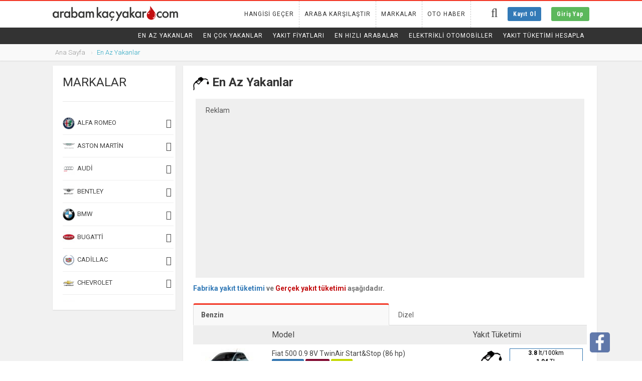

--- FILE ---
content_type: text/html; charset=UTF-8
request_url: https://arabamkacyakar.com/en-az-yakanlar
body_size: 15895
content:
<!DOCTYPE html>
<html lang="tr"> <!--<![endif]-->
	<head>
		<meta charset="utf-8">
<meta name="viewport" content="width=device-width, initial-scale=1, maximum-scale=1, user-scalable=0"/>

<link rel="apple-touch-icon" sizes="57x57" href="/public/website/template1/images/favicon/apple-icon-57x57.png">
<link rel="apple-touch-icon" sizes="60x60" href="/public/website/template1/images/favicon/apple-icon-60x60.png">
<link rel="apple-touch-icon" sizes="72x72" href="/public/website/template1/images/favicon/apple-icon-72x72.png">
<link rel="apple-touch-icon" sizes="76x76" href="/public/website/template1/images/favicon/apple-icon-76x76.png">
<link rel="apple-touch-icon" sizes="114x114" href="/public/website/template1/images/favicon/apple-icon-114x114.png">
<link rel="apple-touch-icon" sizes="120x120" href="/public/website/template1/images/favicon/apple-icon-120x120.png">
<link rel="apple-touch-icon" sizes="144x144" href="/public/website/template1/images/favicon/apple-icon-144x144.png">
<link rel="apple-touch-icon" sizes="152x152" href="/public/website/template1/images/favicon/apple-icon-152x152.png">
<link rel="apple-touch-icon" sizes="180x180" href="/public/website/template1/images/favicon/apple-icon-180x180.png">
<link rel="icon" type="image/png" sizes="192x192"  href="/public/website/template1/images/favicon/android-icon-192x192.png">
<link rel="icon" type="image/png" sizes="32x32" href="/public/website/template1/images/favicon/favicon-32x32.png">
<link rel="icon" type="image/png" sizes="96x96" href="/public/website/template1/images/favicon/favicon-96x96.png">
<link rel="icon" type="image/png" sizes="16x16" href="/public/website/template1/images/favicon/favicon-16x16.png">
<link rel="manifest" href="/public/website/template1/images/favicon/manifest.json">
<meta name="msapplication-TileColor" content="#ffffff">
<meta name="msapplication-TileImage" content="/public/website/template1/images/favicon/ms-icon-144x144.png">
<meta name="theme-color" content="#ffffff">

<link rel="canonical" href="http://arabamkacyakar.com/en-az-yakanlar"> 
<link rel="alternate" hreflang="tr" href="http://arabamkacyakar.com/en-az-yakanlar"><link rel="alternate" hreflang="de" href="http://arabamkacyakar.com/de/die-sparsamsten-diesel"> 

<title>En Az Yakanlar - Arabam Kaç Yakar | Yakıt Tüketim Ansiklopedisi</title>

<meta name="description" content="En az yakan arabalar, Araçların yakıt tüketimi bilgileri, Otomobillerin teknik özellikleri, Yakıt hesaplama ve En güncel otomobil haberleri. Elektrikli arabalar, Motosiklet yakıt tüketim bilgileri.">
<meta name="keywords" content="Arabam kaç yakar,kaç yakar,araba yakıt tüketimi,en az yakanlar,en az yakan benzinliler,en az yakan dizeller,en az yakan araçlar">
<meta property="og:type" content="website">
<meta property="og:title" content="En Az Yakanlar - Arabam Kaç Yakar | Yakıt Tüketim Ansiklopedisi" />
<meta property="og:url" content="http://arabamkacyakar.com/en-az-yakanlar" />
<meta property="og:description" content="En az yakan arabalar, Araçların yakıt tüketimi bilgileri, Otomobillerin teknik özellikleri, Yakıt hesaplama ve En güncel otomobil haberleri. Elektrikli arabalar, Motosiklet yakıt tüketim bilgileri." />
<meta property="og:image" content="" />
 
<meta name="twitter:card" content="En az yakan arabalar, Araçların yakıt tüketimi bilgileri, Otomobillerin teknik özellikleri, Yakıt hesaplama ve En güncel otomobil haberleri. Elektrikli arabalar, Motosiklet yakıt tüketim bilgileri." />
<meta name="twitter:title" content="En Az Yakanlar - Arabam Kaç Yakar | Yakıt Tüketim Ansiklopedisi" />
<meta name="twitter:url" content="http://arabamkacyakar.com/en-az-yakanlar" />
<meta name="twitter:description" content="En az yakan arabalar, Araçların yakıt tüketimi bilgileri, Otomobillerin teknik özellikleri, Yakıt hesaplama ve En güncel otomobil haberleri. Elektrikli arabalar, Motosiklet yakıt tüketim bilgileri." />
<meta name="twitter:image" content="" />
		<!-- CSS
  ================================================== -->
<link href="/public/website/template1/css/bootstrap.css" rel="stylesheet" type="text/css">
<link href="/public/website/template1/css/bootstrap-theme.css" rel="stylesheet" type="text/css">
<link href="/public/website/template1/css/style.min.css?versiyon=07042019214623" rel="stylesheet" type="text/css">
<link href="/public/website/template1/vendor/prettyphoto/css/prettyPhoto.css" rel="stylesheet" type="text/css">
<link href="/public/website/template1/vendor/owl-carousel/css/owl.min.css" rel="stylesheet" type="text/css">
<!-- Color Style -->
<link href="/public/website/template1/colors/color4.css" rel="stylesheet" type="text/css">
<link href="/public/website/template1/css/sweetalert.min.css" rel="stylesheet" type="text/css">
<link href="/public/website/template1/css/custom.css?versiyon=07042019214612abaa12" rel="stylesheet" type="text/css">
<!-- SCRIPTS
  ================================================== -->
<script src="/public/website/template1/js/modernizr.js"></script><!-- Modernizr -->

<!-- Global site tag (gtag.js) - Google Analytics -->
<script async src="https://www.googletagmanager.com/gtag/js?id=UA-45799473-1"></script>
<script>
 window.dataLayer = window.dataLayer || [];
 function gtag(){dataLayer.push(arguments);}
 gtag('js', new Date());

 gtag('config', 'UA-45799473-1');
</script>

<script async src="//pagead2.googlesyndication.com/pagead/js/adsbygoogle.js"></script>
<script>
(adsbygoogle = window.adsbygoogle || []).push({
google_ad_client: "ca-pub-5566805255524564",
enable_page_level_ads: true
});
</script> 
		<script>
	    var baseUrl = "/"; 
	    var ajaxloader="/public/website/template1/img/ajax-loader.gif";
		var ajaxerrmsg="Hata";
		var WEBURL="http://arabamkacyakar.com/";
	    </script>
	</head>

	<body class="home header-v2">

		<div class="body">
			
	<div class="site-header-wrapper ">
       
    	<!-- Top Header -->
		<header class="site-header">
            <div class="container sp-cont">
                <div class="site-logo">
                	                	                    <a href="http://arabamkacyakar.com/"><img src="/public/website/template1/images/logo.png" alt="Arabam Kaç Yakar | Yakıt Tüketim Ansiklopedisi"></a>
                                    </div>
                
                
                <div class="header-right">
                                        	                        <div class="user-login-panel logged-in-user hidden-xs">
                            <a href="/uye-ol" class="btn user-login-btn btn-primary" >Kayıt Ol</a>
                            <a href="/giris-yap" class="btn user-login-btn btn-success" >Giriş Yap</a>
                        </div>
                                            					<a href="/arama" title=" Arama ">
						<i class="fa fa-search searchheader"></i>
					</a>
                    <a id="menu-toggle" class="visible-sm visible-xs" href="#" style="display: none;"><i class="fa fa-bars"></i></a>
                </div>
				                <div class="topnav dd-menu toggle-menu">
                    <ul class="top-navigation">
                    	                        <li >
                        	<a href="/hangisi-gecer">Hangisi Geçer </a>
                        	                        </li>
                                                <li >
                        	<a href="/karsilastir">Araba Karşılaştır </a>
                        	                        </li>
                                                <li >
                        	<a href="/markalar">Markalar </a>
                        	                        </li>
                                                <li >
                        	<a href="/otohaber">Oto Haber </a>
                        	                        </li>
                                            </ul>
                </div>
                            </div>
        </header>
        <!-- End Site Header -->
         <header class="top-header mmenu">
            <div class="container sp-cont">
                <div class="dd-menu toggle-menu2 pull-right">
				                    <ul class="sf-menu">
                                            <li><a href="/en-az-yakanlar">En Az Yakanlar</a></li>
                                            <li><a href="/en-cok-yakanlar">En Çok Yakanlar</a></li>
                                            <li><a href="/yakit-fiyatlari">Yakıt Fiyatları</a></li>
                                            <li><a href="/en-hizli-arabalar">En Hızlı Arabalar</a></li>
                                            <li><a href="/elektrikli-otomobiller">Elektrikli Otomobiller</a></li>
                                            <li><a href="/yakit-tuketimi-hesapla">YAKIT TÜKETİMİ HESAPLA</a></li>
                                        </ul>
                                    </div>
               	<a href="#" class="visible-sm visible-xs pull-left" style="color:#f7d50a" id="menu-toggle2"><i class="fa fa-bars"></i></a>
                               	                    <div class="user-login-panel logged-in-user visible-xs visible-mobile-login-panel">
                        <a href="/uye-ol" class="btn user-login-btn btn-primary" >Kayıt Ol</a>
                        <a href="/giris-yap" class="btn user-login-btn btn-success" >Giriş Yap</a>
                    </div>
                                           	</div>
        </header>
	</div>
			<!-- Main Content -->	
<div role="main" class="main">

	<div class="utility-bar">
    	<div class="container">
        	<div class="row">
            	<div class="col-md-12 col-sm-12 col-xs-12">
                    <ol class="breadcrumb" itemscope itemtype="http://schema.org/Breadcrumb">
                        <li itemprop="itemListElement" itemscope itemtype="http://schema.org/ListItem">
							<a itemscope itemtype="http://schema.org/Url" itemprop="item" href="http://arabamkacyakar.com/"><span itemprop="name"> Ana Sayfa </span></a><meta itemprop="position" content="1" />
						</li>
                        <li class="active" itemprop="itemListElement" itemscope itemtype="http://schema.org/ListItem"><span itemprop="name">En Az Yakanlar</span><meta itemprop="position" content="2" /></li>
                    </ol>
            	</div>
            </div>
      	</div>
    </div><div id="content" class="content full lgray-bg">
	<div class="container">	
		<div class="row">
			<div id="Search-Filters" class="col-md-3 search-filters">
				<div class="filters-sidebar container2" style="padding-right:4px">
	<h3> MARKALAR </h3><hr>
	<div style="max-height:380px;overflow-y: auto;" id="toggleArea2" class="accordion2">
	<!-- Filter by Year -->
		<div class="accordion-group2 panel2">
						<div class="accordion-group ">
				<div class="accordion-heading togglize"> 
					<a href="/alfa-romeo/1" class="accordion-toggle " id="">
						<img style="width: 24px;height: 24px;margin-right: 5px" src="/public/website/template1/upload/brand/small_alfa_romeo_logo_5864123174217.png" alt="Alfa Romeo">Alfa Romeo<i class="fa fa-angle-down" style="margin-right: 4px"></i> 
					</a> 
				</div>
							</div>
						<div class="accordion-group ">
				<div class="accordion-heading togglize"> 
					<a href="/aston-martin/1" class="accordion-toggle " id="">
						<img style="width: 24px;height: 24px;margin-right: 5px" src="/public/website/template1/upload/brand/small_aston-martin_5864120cbfe0c.png" alt="Aston Martin">Aston Martin<i class="fa fa-angle-down" style="margin-right: 4px"></i> 
					</a> 
				</div>
							</div>
						<div class="accordion-group ">
				<div class="accordion-heading togglize"> 
					<a href="/audi/1" class="accordion-toggle " id="">
						<img style="width: 24px;height: 24px;margin-right: 5px" src="/public/website/template1/upload/brand/small_audi_5864177975a39.png" alt="Audi">Audi<i class="fa fa-angle-down" style="margin-right: 4px"></i> 
					</a> 
				</div>
							</div>
						<div class="accordion-group ">
				<div class="accordion-heading togglize"> 
					<a href="/bentley/1" class="accordion-toggle " id="">
						<img style="width: 24px;height: 24px;margin-right: 5px" src="/public/website/template1/upload/brand/small_bentley_586411bb4daab.png" alt="Bentley">Bentley<i class="fa fa-angle-down" style="margin-right: 4px"></i> 
					</a> 
				</div>
							</div>
						<div class="accordion-group ">
				<div class="accordion-heading togglize"> 
					<a href="/bmw/1" class="accordion-toggle " id="">
						<img style="width: 24px;height: 24px;margin-right: 5px" src="/public/website/template1/upload/brand/small_bmw_586411b3341df.png" alt="BMW">BMW<i class="fa fa-angle-down" style="margin-right: 4px"></i> 
					</a> 
				</div>
							</div>
						<div class="accordion-group ">
				<div class="accordion-heading togglize"> 
					<a href="/bugatti/1" class="accordion-toggle " id="">
						<img style="width: 24px;height: 24px;margin-right: 5px" src="/public/website/template1/upload/brand/small_og_bugatti_58ef3e32379f5.jpg" alt="Bugatti">Bugatti<i class="fa fa-angle-down" style="margin-right: 4px"></i> 
					</a> 
				</div>
							</div>
						<div class="accordion-group ">
				<div class="accordion-heading togglize"> 
					<a href="/cadillac/1" class="accordion-toggle " id="">
						<img style="width: 24px;height: 24px;margin-right: 5px" src="/public/website/template1/upload/brand/small_cadillac_586411a870102.png" alt="Cadillac">Cadillac<i class="fa fa-angle-down" style="margin-right: 4px"></i> 
					</a> 
				</div>
							</div>
						<div class="accordion-group ">
				<div class="accordion-heading togglize"> 
					<a href="/chevrolet/1" class="accordion-toggle " id="">
						<img style="width: 24px;height: 24px;margin-right: 5px" src="/public/website/template1/upload/brand/small_chevrolet_5864109ab166f.png" alt="Chevrolet">Chevrolet<i class="fa fa-angle-down" style="margin-right: 4px"></i> 
					</a> 
				</div>
							</div>
						<div class="accordion-group ">
				<div class="accordion-heading togglize"> 
					<a href="/chrysler/1" class="accordion-toggle " id="">
						<img style="width: 24px;height: 24px;margin-right: 5px" src="/public/website/template1/upload/brand/small_chrysler_59ef51dcc7fd6.png" alt="Chrysler">Chrysler<i class="fa fa-angle-down" style="margin-right: 4px"></i> 
					</a> 
				</div>
							</div>
						<div class="accordion-group ">
				<div class="accordion-heading togglize"> 
					<a href="/citroen/1" class="accordion-toggle " id="">
						<img style="width: 24px;height: 24px;margin-right: 5px" src="/public/website/template1/upload/brand/small_citroen_586417aa8c093.png" alt="Citroen">Citroen<i class="fa fa-angle-down" style="margin-right: 4px"></i> 
					</a> 
				</div>
							</div>
						<div class="accordion-group ">
				<div class="accordion-heading togglize"> 
					<a href="/dacia/1" class="accordion-toggle " id="">
						<img style="width: 24px;height: 24px;margin-right: 5px" src="/public/website/template1/upload/brand/small_dacia_586417f6ab41a.png" alt="Dacia">Dacia<i class="fa fa-angle-down" style="margin-right: 4px"></i> 
					</a> 
				</div>
							</div>
						<div class="accordion-group ">
				<div class="accordion-heading togglize"> 
					<a href="/daihatsu/1" class="accordion-toggle " id="">
						<img style="width: 24px;height: 24px;margin-right: 5px" src="/public/website/template1/upload/brand/small_daihatsu_59ef51e835b49.png" alt="Daihatsu">Daihatsu<i class="fa fa-angle-down" style="margin-right: 4px"></i> 
					</a> 
				</div>
							</div>
						<div class="accordion-group ">
				<div class="accordion-heading togglize"> 
					<a href="/dodge/1" class="accordion-toggle " id="">
						<img style="width: 24px;height: 24px;margin-right: 5px" src="/public/website/template1/upload/brand/small_dodge_59ef51ed47906.png" alt="Dodge">Dodge<i class="fa fa-angle-down" style="margin-right: 4px"></i> 
					</a> 
				</div>
							</div>
						<div class="accordion-group ">
				<div class="accordion-heading togglize"> 
					<a href="/ds-automobiles/1" class="accordion-toggle " id="">
						<img style="width: 24px;height: 24px;margin-right: 5px" src="/public/website/template1/images/body-types/brandcar.png" alt="DS Automobiles">DS Automobiles<i class="fa fa-angle-down" style="margin-right: 4px"></i> 
					</a> 
				</div>
							</div>
						<div class="accordion-group ">
				<div class="accordion-heading togglize"> 
					<a href="/ferrari/1" class="accordion-toggle " id="">
						<img style="width: 24px;height: 24px;margin-right: 5px" src="/public/website/template1/upload/brand/small_ferrari-logo_58b6a47e9707f.png" alt="Ferrari">Ferrari<i class="fa fa-angle-down" style="margin-right: 4px"></i> 
					</a> 
				</div>
							</div>
						<div class="accordion-group ">
				<div class="accordion-heading togglize"> 
					<a href="/fiat/1" class="accordion-toggle " id="">
						<img style="width: 24px;height: 24px;margin-right: 5px" src="/public/website/template1/upload/brand/small_fiat_58640c3bb72e8.png" alt="Fiat">Fiat<i class="fa fa-angle-down" style="margin-right: 4px"></i> 
					</a> 
				</div>
							</div>
						<div class="accordion-group ">
				<div class="accordion-heading togglize"> 
					<a href="/ford/1" class="accordion-toggle " id="">
						<img style="width: 24px;height: 24px;margin-right: 5px" src="/public/website/template1/upload/brand/small_ford_58641809084e9.png" alt="Ford">Ford<i class="fa fa-angle-down" style="margin-right: 4px"></i> 
					</a> 
				</div>
							</div>
						<div class="accordion-group ">
				<div class="accordion-heading togglize"> 
					<a href="/geely/1" class="accordion-toggle " id="">
						<img style="width: 24px;height: 24px;margin-right: 5px" src="/public/website/template1/upload/brand/small_geely-logo_5c4e9a662d343.jpg" alt="Geely">Geely<i class="fa fa-angle-down" style="margin-right: 4px"></i> 
					</a> 
				</div>
							</div>
						<div class="accordion-group ">
				<div class="accordion-heading togglize"> 
					<a href="/honda/1" class="accordion-toggle " id="">
						<img style="width: 24px;height: 24px;margin-right: 5px" src="/public/website/template1/upload/brand/small_honda_5864186fc58b2.png" alt="Honda">Honda<i class="fa fa-angle-down" style="margin-right: 4px"></i> 
					</a> 
				</div>
							</div>
						<div class="accordion-group ">
				<div class="accordion-heading togglize"> 
					<a href="/hummer/1" class="accordion-toggle " id="">
						<img style="width: 24px;height: 24px;margin-right: 5px" src="/public/website/template1/upload/brand/small_hummer_58640bfca1692.png" alt="Hummer">Hummer<i class="fa fa-angle-down" style="margin-right: 4px"></i> 
					</a> 
				</div>
							</div>
						<div class="accordion-group ">
				<div class="accordion-heading togglize"> 
					<a href="/hyundai/1" class="accordion-toggle " id="">
						<img style="width: 24px;height: 24px;margin-right: 5px" src="/public/website/template1/upload/brand/small_hyundai_5864188899539.png" alt="Hyundai">Hyundai<i class="fa fa-angle-down" style="margin-right: 4px"></i> 
					</a> 
				</div>
							</div>
						<div class="accordion-group ">
				<div class="accordion-heading togglize"> 
					<a href="/infiniti/1" class="accordion-toggle " id="">
						<img style="width: 24px;height: 24px;margin-right: 5px" src="/public/website/template1/upload/brand/small_infiniti_58640c2bb9299.jpg" alt="Infiniti">Infiniti<i class="fa fa-angle-down" style="margin-right: 4px"></i> 
					</a> 
				</div>
							</div>
						<div class="accordion-group ">
				<div class="accordion-heading togglize"> 
					<a href="/isuzu/1" class="accordion-toggle " id="">
						<img style="width: 24px;height: 24px;margin-right: 5px" src="/public/website/template1/upload/brand/small_isuzu_58640c19e5fe6.png" alt="Isuzu">Isuzu<i class="fa fa-angle-down" style="margin-right: 4px"></i> 
					</a> 
				</div>
							</div>
						<div class="accordion-group ">
				<div class="accordion-heading togglize"> 
					<a href="/jaguar/1" class="accordion-toggle " id="">
						<img style="width: 24px;height: 24px;margin-right: 5px" src="/public/website/template1/upload/brand/small_jaguar_5864189d7ee76.png" alt="Jaguar">Jaguar<i class="fa fa-angle-down" style="margin-right: 4px"></i> 
					</a> 
				</div>
							</div>
						<div class="accordion-group ">
				<div class="accordion-heading togglize"> 
					<a href="/jeep/1" class="accordion-toggle " id="">
						<img style="width: 24px;height: 24px;margin-right: 5px" src="/public/website/template1/upload/brand/small_jeep_586418d9d9484.png" alt="Jeep">Jeep<i class="fa fa-angle-down" style="margin-right: 4px"></i> 
					</a> 
				</div>
							</div>
						<div class="accordion-group ">
				<div class="accordion-heading togglize"> 
					<a href="/kia/1" class="accordion-toggle " id="">
						<img style="width: 24px;height: 24px;margin-right: 5px" src="/public/website/template1/upload/brand/small_kia_586418fc78055.png" alt="Kia">Kia<i class="fa fa-angle-down" style="margin-right: 4px"></i> 
					</a> 
				</div>
							</div>
						<div class="accordion-group ">
				<div class="accordion-heading togglize"> 
					<a href="/koenigsegg/1" class="accordion-toggle " id="">
						<img style="width: 24px;height: 24px;margin-right: 5px" src="/public/website/template1/upload/brand/small_koenigsegg-logo-880x660_58dbb7ce94302.png" alt="Koenigsegg">Koenigsegg<i class="fa fa-angle-down" style="margin-right: 4px"></i> 
					</a> 
				</div>
							</div>
						<div class="accordion-group ">
				<div class="accordion-heading togglize"> 
					<a href="/lada/1" class="accordion-toggle " id="">
						<img style="width: 24px;height: 24px;margin-right: 5px" src="/public/website/template1/upload/brand/small_lada_5864083682482.png" alt="Lada">Lada<i class="fa fa-angle-down" style="margin-right: 4px"></i> 
					</a> 
				</div>
							</div>
						<div class="accordion-group ">
				<div class="accordion-heading togglize"> 
					<a href="/lamborghini/1" class="accordion-toggle " id="">
						<img style="width: 24px;height: 24px;margin-right: 5px" src="/public/website/template1/upload/brand/small_lamborghini_5864195b360be.png" alt="Lamborghini">Lamborghini<i class="fa fa-angle-down" style="margin-right: 4px"></i> 
					</a> 
				</div>
							</div>
						<div class="accordion-group ">
				<div class="accordion-heading togglize"> 
					<a href="/lancia/1" class="accordion-toggle " id="">
						<img style="width: 24px;height: 24px;margin-right: 5px" src="/public/website/template1/upload/brand/small_lancia_5864196e1c61b.png" alt="Lancia">Lancia<i class="fa fa-angle-down" style="margin-right: 4px"></i> 
					</a> 
				</div>
							</div>
						<div class="accordion-group ">
				<div class="accordion-heading togglize"> 
					<a href="/land-rover/1" class="accordion-toggle " id="">
						<img style="width: 24px;height: 24px;margin-right: 5px" src="/public/website/template1/upload/brand/small_land-rover_586405aeaea75.png" alt="Land Rover">Land Rover<i class="fa fa-angle-down" style="margin-right: 4px"></i> 
					</a> 
				</div>
							</div>
						<div class="accordion-group ">
				<div class="accordion-heading togglize"> 
					<a href="/man/1" class="accordion-toggle " id="">
						<img style="width: 24px;height: 24px;margin-right: 5px" src="/public/website/template1/upload/brand/small_man_logo_5c4071da2aab3.png" alt="MAN">MAN<i class="fa fa-angle-down" style="margin-right: 4px"></i> 
					</a> 
				</div>
							</div>
						<div class="accordion-group ">
				<div class="accordion-heading togglize"> 
					<a href="/maserati/1" class="accordion-toggle " id="">
						<img style="width: 24px;height: 24px;margin-right: 5px" src="/public/website/template1/upload/brand/small_maserati_586401d20c28a.png" alt="Maserati">Maserati<i class="fa fa-angle-down" style="margin-right: 4px"></i> 
					</a> 
				</div>
							</div>
						<div class="accordion-group ">
				<div class="accordion-heading togglize"> 
					<a href="/mazda/1" class="accordion-toggle " id="">
						<img style="width: 24px;height: 24px;margin-right: 5px" src="/public/website/template1/upload/brand/small_mazda_586401c9dbd2b.png" alt="Mazda">Mazda<i class="fa fa-angle-down" style="margin-right: 4px"></i> 
					</a> 
				</div>
							</div>
						<div class="accordion-group ">
				<div class="accordion-heading togglize"> 
					<a href="/mclaren/1" class="accordion-toggle " id="">
						<img style="width: 24px;height: 24px;margin-right: 5px" src="/public/website/template1/upload/brand/small_untitled-2_58dbe9264bf57.png" alt="McLaren">McLaren<i class="fa fa-angle-down" style="margin-right: 4px"></i> 
					</a> 
				</div>
							</div>
						<div class="accordion-group ">
				<div class="accordion-heading togglize"> 
					<a href="/mercedes-benz/1" class="accordion-toggle " id="">
						<img style="width: 24px;height: 24px;margin-right: 5px" src="/public/website/template1/upload/brand/small_mercedes-benz_586419a977f65.png" alt="Mercedes Benz">Mercedes Benz<i class="fa fa-angle-down" style="margin-right: 4px"></i> 
					</a> 
				</div>
							</div>
						<div class="accordion-group ">
				<div class="accordion-heading togglize"> 
					<a href="/mini/1" class="accordion-toggle " id="">
						<img style="width: 24px;height: 24px;margin-right: 5px" src="/public/website/template1/upload/brand/small_mini_586401a3ddd14.png" alt="Mini">Mini<i class="fa fa-angle-down" style="margin-right: 4px"></i> 
					</a> 
				</div>
							</div>
						<div class="accordion-group ">
				<div class="accordion-heading togglize"> 
					<a href="/mitsubishi/1" class="accordion-toggle " id="">
						<img style="width: 24px;height: 24px;margin-right: 5px" src="/public/website/template1/upload/brand/small_mitsubishi_58640188cffaa.png" alt="Mitsubishi">Mitsubishi<i class="fa fa-angle-down" style="margin-right: 4px"></i> 
					</a> 
				</div>
							</div>
						<div class="accordion-group ">
				<div class="accordion-heading togglize"> 
					<a href="/nissan/1" class="accordion-toggle " id="">
						<img style="width: 24px;height: 24px;margin-right: 5px" src="/public/website/template1/upload/brand/small_nissan_586401816f1f6.png" alt="Nissan">Nissan<i class="fa fa-angle-down" style="margin-right: 4px"></i> 
					</a> 
				</div>
							</div>
						<div class="accordion-group ">
				<div class="accordion-heading togglize"> 
					<a href="/opel/1" class="accordion-toggle " id="">
						<img style="width: 24px;height: 24px;margin-right: 5px" src="/public/website/template1/upload/brand/small_opel_5864017611b56.png" alt="Opel">Opel<i class="fa fa-angle-down" style="margin-right: 4px"></i> 
					</a> 
				</div>
							</div>
						<div class="accordion-group ">
				<div class="accordion-heading togglize"> 
					<a href="/pagani/1" class="accordion-toggle " id="">
						<img style="width: 24px;height: 24px;margin-right: 5px" src="/public/website/template1/upload/brand/small_pagani_logo_58ef3e5f976bd.jpg" alt="Pagani">Pagani<i class="fa fa-angle-down" style="margin-right: 4px"></i> 
					</a> 
				</div>
							</div>
						<div class="accordion-group ">
				<div class="accordion-heading togglize"> 
					<a href="/peugeot/1" class="accordion-toggle " id="">
						<img style="width: 24px;height: 24px;margin-right: 5px" src="/public/website/template1/upload/brand/small_peugeot_586419c2ce762.png" alt="Peugeot">Peugeot<i class="fa fa-angle-down" style="margin-right: 4px"></i> 
					</a> 
				</div>
							</div>
						<div class="accordion-group ">
				<div class="accordion-heading togglize"> 
					<a href="/porsche/1" class="accordion-toggle " id="">
						<img style="width: 24px;height: 24px;margin-right: 5px" src="/public/website/template1/upload/brand/small_porsche_58640108c3927.png" alt="Porsche">Porsche<i class="fa fa-angle-down" style="margin-right: 4px"></i> 
					</a> 
				</div>
							</div>
						<div class="accordion-group ">
				<div class="accordion-heading togglize"> 
					<a href="/renault/1" class="accordion-toggle " id="">
						<img style="width: 24px;height: 24px;margin-right: 5px" src="/public/website/template1/upload/brand/small_renault_586400fda99e9.png" alt="Renault">Renault<i class="fa fa-angle-down" style="margin-right: 4px"></i> 
					</a> 
				</div>
							</div>
						<div class="accordion-group ">
				<div class="accordion-heading togglize"> 
					<a href="/rolls-royce/1" class="accordion-toggle " id="">
						<img style="width: 24px;height: 24px;margin-right: 5px" src="/public/website/template1/upload/brand/small_rolls-royce_586400f615cd1.png" alt="Rolls-Royce">Rolls-Royce<i class="fa fa-angle-down" style="margin-right: 4px"></i> 
					</a> 
				</div>
							</div>
						<div class="accordion-group ">
				<div class="accordion-heading togglize"> 
					<a href="/saab/1" class="accordion-toggle " id="">
						<img style="width: 24px;height: 24px;margin-right: 5px" src="/public/website/template1/images/body-types/brandcar.png" alt="Saab">Saab<i class="fa fa-angle-down" style="margin-right: 4px"></i> 
					</a> 
				</div>
							</div>
						<div class="accordion-group ">
				<div class="accordion-heading togglize"> 
					<a href="/seat/1" class="accordion-toggle " id="">
						<img style="width: 24px;height: 24px;margin-right: 5px" src="/public/website/template1/upload/brand/small_seat_5863fe264f500.png" alt="Seat">Seat<i class="fa fa-angle-down" style="margin-right: 4px"></i> 
					</a> 
				</div>
							</div>
						<div class="accordion-group ">
				<div class="accordion-heading togglize"> 
					<a href="/skoda/1" class="accordion-toggle " id="">
						<img style="width: 24px;height: 24px;margin-right: 5px" src="/public/website/template1/upload/brand/small_skoda_5863fe17ab09e.jpg" alt="Skoda">Skoda<i class="fa fa-angle-down" style="margin-right: 4px"></i> 
					</a> 
				</div>
							</div>
						<div class="accordion-group ">
				<div class="accordion-heading togglize"> 
					<a href="/smart/1" class="accordion-toggle " id="">
						<img style="width: 24px;height: 24px;margin-right: 5px" src="/public/website/template1/upload/brand/small_smart_5864016de71ae.jpg" alt="Smart">Smart<i class="fa fa-angle-down" style="margin-right: 4px"></i> 
					</a> 
				</div>
							</div>
						<div class="accordion-group ">
				<div class="accordion-heading togglize"> 
					<a href="/ssangyong/1" class="accordion-toggle " id="">
						<img style="width: 24px;height: 24px;margin-right: 5px" src="/public/website/template1/upload/brand/small_ssang-yong_58640163b5604.png" alt="SsangYong">SsangYong<i class="fa fa-angle-down" style="margin-right: 4px"></i> 
					</a> 
				</div>
							</div>
						<div class="accordion-group ">
				<div class="accordion-heading togglize"> 
					<a href="/subaru/1" class="accordion-toggle " id="">
						<img style="width: 24px;height: 24px;margin-right: 5px" src="/public/website/template1/upload/brand/small_subaru_5864015b253b2.png" alt="Subaru">Subaru<i class="fa fa-angle-down" style="margin-right: 4px"></i> 
					</a> 
				</div>
							</div>
						<div class="accordion-group ">
				<div class="accordion-heading togglize"> 
					<a href="/suzuki/1" class="accordion-toggle " id="">
						<img style="width: 24px;height: 24px;margin-right: 5px" src="/public/website/template1/upload/brand/small_suzuki_586401520d972.png" alt="Suzuki">Suzuki<i class="fa fa-angle-down" style="margin-right: 4px"></i> 
					</a> 
				</div>
							</div>
						<div class="accordion-group ">
				<div class="accordion-heading togglize"> 
					<a href="/tesla/1" class="accordion-toggle " id="">
						<img style="width: 24px;height: 24px;margin-right: 5px" src="/public/website/template1/upload/brand/small_tesla_58640146dd266.png" alt="Tesla">Tesla<i class="fa fa-angle-down" style="margin-right: 4px"></i> 
					</a> 
				</div>
							</div>
						<div class="accordion-group ">
				<div class="accordion-heading togglize"> 
					<a href="/toyota/1" class="accordion-toggle " id="">
						<img style="width: 24px;height: 24px;margin-right: 5px" src="/public/website/template1/upload/brand/small_toyota_58bf0fa5458c3.png" alt="Toyota">Toyota<i class="fa fa-angle-down" style="margin-right: 4px"></i> 
					</a> 
				</div>
							</div>
						<div class="accordion-group ">
				<div class="accordion-heading togglize"> 
					<a href="/volkswagen/1" class="accordion-toggle " id="">
						<img style="width: 24px;height: 24px;margin-right: 5px" src="/public/website/template1/upload/brand/small_volkswagen_5863fe30cc2d5.png" alt="Volkswagen">Volkswagen<i class="fa fa-angle-down" style="margin-right: 4px"></i> 
					</a> 
				</div>
							</div>
						<div class="accordion-group ">
				<div class="accordion-heading togglize"> 
					<a href="/volvo/1" class="accordion-toggle " id="">
						<img style="width: 24px;height: 24px;margin-right: 5px" src="/public/website/template1/upload/brand/small_volvo_58640112cb39e.jpg" alt="Volvo">Volvo<i class="fa fa-angle-down" style="margin-right: 4px"></i> 
					</a> 
				</div>
							</div>
					</div>
	</div>
    <!-- End Toggle -->
</div>
							</div>
			<div class="col-md-9 results-container container2">
				<h1>
					<img alt=" En Az Yakanlar " src="/public/website/template1/images/yakit.png" width="32px">
					<strong> En Az Yakanlar </strong>
				</h1>
				<div class='col-md-12 brandborder'><div class="ads_aky"> <label class="ads_aky_title">Reklam</label><script async src="https://pagead2.googlesyndication.com/pagead/js/adsbygoogle.js"></script>
<!-- all2020 -->
<ins class="adsbygoogle"
     style="display:block"
     data-ad-client="ca-pub-5566805255524564"
     data-ad-slot="9889842082"
     data-ad-format="auto"
     data-full-width-responsive="true"></ins>
<script>
     (adsbygoogle = window.adsbygoogle || []).push({});
</script></div></div>				<div class="dashboard-block" id="vehiclelist">
					
					<div><p style="font-size:14px;font-weight:700"> <span style="color:#337AB7">Fabrika yakıt tüketimi</span> ve <span style="color:#C30F11">Gerçek yakıt tüketimi</span> aşağıdadır.</p>					</div>
					
					<ul class="nav nav-tabs">
						<li class="active" style="width: 50%;"> <a href="javascript:void(0)"> Benzin </a></li>
						<li style="width: 50%;"> <a href="/en-az-yakan-dizeller"> Dizel </a></li>
					</ul>
											<table class="table table-bordered">
							<thead style="background:#eee;">
								<tr>
									<th style="font-size: 16px;width: 70%">
										<div class="col-md-3 col-sm-4 col-xs-4" style="padding:0px"></div>
										<div class="col-md-9 col-sm-8 col-xs-8">
											<a href="javascript:void(0)">
												Model											</a>
										</div>
									</th>
									<th class="hidden-xs" style="font-size: 16px;width: 30%">
										<a href="javascript:void(0)">  Yakıt Tüketimi </a>
									</th>
								</tr>
							</thead>
							<tbody>
															<tr class="borderbottom" id="vehicle_1803">
									<td style="font-size: 14px">
										<div class="col-md-3 col-sm-4 col-xs-4" style="padding:0px">
											<a href="/fiat/500/ortalama-yakit-tuketimi/1803">
												<img src="/public/website/template1/upload/safe/smallw_getimage_58ba67789978b.jpg" alt="500 0.9 8V TwinAir Start&Stop">
											</a>
										</div>
										<div class="col-md-9 col-sm-8 col-xs-8">
											<a href="/fiat/500/ortalama-yakit-tuketimi/1803">Fiat 500 0.9 8V TwinAir Start&Stop  (86 hp)</a>
											<div class="visible-md visible-lg"> 
												<span class="label label-mavi">2015-2018</span>
																																				<span class="label label-kirmizi">Euro 6</span>
												<span class="label label-sari">3 Kapı 											</div>
											<div class="visible-xs">
												<span class="label label-primary pull-right font-md" style="font-size: 11px!important;top: 2px;text-transform:none">
													3.8 lt/100km <br>
													1,94 TL												</span><br><br>
												<span class="label label-danger pull-right font-md" style="font-size: 11px!important;top: 2px;text-transform:none;background-color: #C30F11;">
													6.3 lt/100km <br>
													3,23 TL												</span>
											</div>
										</div>
										<div class="col-md-12 col-sm-12 col-xs-12 hidden-lg hidden-md margin-top-5" style="padding-left: 0px;">
											<span class="label label-mavi">2015-2018</span>
																																	<span class="label label-kirmizi">Euro 6</span>
											<span class="label label-sari">3 Kapı </span>										</div>
									</td>
									<td class="hidden-xs" style="color:black;">
										<div class="col-md-4 col-sm-6 col-xs-12" style="text-align:center">
											<img src="/public/website/template1/images/yakit.png" alt=" Yakıt Tüketimi " title=" Yakıt Tüketimi " width="48px">
										</div> 
										<div class="col-md-8 col-sm-6 col-xs-12" style="text-align:center;font-size: 12px;border: 1px solid #3276B1;margin-bottom: 5px;">
											<strong> 3.8</strong> lt/100km <br>
											<strong> 1,94</strong> TL										</div>
										<div class="col-md-8 col-sm-6 col-xs-12" style="text-align:center;font-size: 12px;border: 1px solid #C30F11;">
											<strong> 6.3</strong> lt/100km <br>
											<strong> 3,23</strong> TL<br>
										</div>
									</td>
								</tr>
																							<tr class="borderbottom" id="vehicle_201687">
									<td style="font-size: 14px">
										<div class="col-md-3 col-sm-4 col-xs-4" style="padding:0px">
											<a href="/skoda/citigo/ortalama-yakit-tuketimi/201687">
												<img src="/public/website/template1/upload/safe/smallw_citigo_58bad087c628b.png" alt="Citigo 1.0 Green tec">
											</a>
										</div>
										<div class="col-md-9 col-sm-8 col-xs-8">
											<a href="/skoda/citigo/ortalama-yakit-tuketimi/201687">Skoda Citigo 1.0 Green tec ASG (60 hp)</a>
											<div class="visible-md visible-lg"> 
												<span class="label label-mavi">2015-2017</span>
																								<span class="label label-yesil">Yarı otomatik</span>												<span class="label label-kirmizi">Euro 6</span>
																							</div>
											<div class="visible-xs">
												<span class="label label-primary pull-right font-md" style="font-size: 11px!important;top: 2px;text-transform:none">
													4.0 lt/100km <br>
													2,04 TL												</span><br><br>
												<span class="label label-danger pull-right font-md" style="font-size: 11px!important;top: 2px;text-transform:none;background-color: #C30F11;">
													6.5 lt/100km <br>
													3,32 TL												</span>
											</div>
										</div>
										<div class="col-md-12 col-sm-12 col-xs-12 hidden-lg hidden-md margin-top-5" style="padding-left: 0px;">
											<span class="label label-mavi">2015-2017</span>
																						<span class="label label-yesil">Yarı otomatik</span>											<span class="label label-kirmizi">Euro 6</span>
																					</div>
									</td>
									<td class="hidden-xs" style="color:black;">
										<div class="col-md-4 col-sm-6 col-xs-12" style="text-align:center">
											<img src="/public/website/template1/images/yakit.png" alt=" Yakıt Tüketimi " title=" Yakıt Tüketimi " width="48px">
										</div> 
										<div class="col-md-8 col-sm-6 col-xs-12" style="text-align:center;font-size: 12px;border: 1px solid #3276B1;margin-bottom: 5px;">
											<strong> 4.0</strong> lt/100km <br>
											<strong> 2,04</strong> TL										</div>
										<div class="col-md-8 col-sm-6 col-xs-12" style="text-align:center;font-size: 12px;border: 1px solid #C30F11;">
											<strong> 6.5</strong> lt/100km <br>
											<strong> 3,32</strong> TL<br>
										</div>
									</td>
								</tr>
																							<tr class="borderbottom" id="vehicle_217844">
									<td style="font-size: 14px">
										<div class="col-md-3 col-sm-4 col-xs-4" style="padding:0px">
											<a href="/suzuki/baleno/ortalama-yakit-tuketimi/217844">
												<img src="/public/website/template1/upload/safe/smallw_baleno_58c70ba7a501e.png" alt="Baleno 1.2 Dualjet SHVS">
											</a>
										</div>
										<div class="col-md-9 col-sm-8 col-xs-8">
											<a href="/suzuki/baleno/ortalama-yakit-tuketimi/217844">Suzuki Baleno 1.2 Dualjet SHVS  (90 hp)</a>
											<div class="visible-md visible-lg"> 
												<span class="label label-mavi">2016-2018</span>
																																				<span class="label label-kirmizi">Euro 6</span>
																							</div>
											<div class="visible-xs">
												<span class="label label-primary pull-right font-md" style="font-size: 11px!important;top: 2px;text-transform:none">
													4.0 lt/100km <br>
													2,04 TL												</span><br><br>
												<span class="label label-danger pull-right font-md" style="font-size: 11px!important;top: 2px;text-transform:none;background-color: #C30F11;">
													6.2 lt/100km <br>
													3,15 TL												</span>
											</div>
										</div>
										<div class="col-md-12 col-sm-12 col-xs-12 hidden-lg hidden-md margin-top-5" style="padding-left: 0px;">
											<span class="label label-mavi">2016-2018</span>
																																	<span class="label label-kirmizi">Euro 6</span>
																					</div>
									</td>
									<td class="hidden-xs" style="color:black;">
										<div class="col-md-4 col-sm-6 col-xs-12" style="text-align:center">
											<img src="/public/website/template1/images/yakit.png" alt=" Yakıt Tüketimi " title=" Yakıt Tüketimi " width="48px">
										</div> 
										<div class="col-md-8 col-sm-6 col-xs-12" style="text-align:center;font-size: 12px;border: 1px solid #3276B1;margin-bottom: 5px;">
											<strong> 4.0</strong> lt/100km <br>
											<strong> 2,04</strong> TL										</div>
										<div class="col-md-8 col-sm-6 col-xs-12" style="text-align:center;font-size: 12px;border: 1px solid #C30F11;">
											<strong> 6.2</strong> lt/100km <br>
											<strong> 3,15</strong> TL<br>
										</div>
									</td>
								</tr>
																							<tr class="borderbottom" id="vehicle_254318">
									<td style="font-size: 14px">
										<div class="col-md-3 col-sm-4 col-xs-4" style="padding:0px">
											<a href="/mitsubishi/space-star/ortalama-yakit-tuketimi/254318">
												<img src="/public/website/template1/upload/safe/smallw_space-star-2017_58c83f6587439.png" alt="Space Star 1.0 ClearTec">
											</a>
										</div>
										<div class="col-md-9 col-sm-8 col-xs-8">
											<a href="/mitsubishi/space-star/ortalama-yakit-tuketimi/254318">Mitsubishi Space Star 1.0 ClearTec  (71 hp)</a>
											<div class="visible-md visible-lg"> 
												<span class="label label-mavi">2016-2018</span>
																																				<span class="label label-kirmizi">Euro 6</span>
																							</div>
											<div class="visible-xs">
												<span class="label label-primary pull-right font-md" style="font-size: 11px!important;top: 2px;text-transform:none">
													4.0 lt/100km <br>
													2,04 TL												</span><br><br>
												<span class="label label-danger pull-right font-md" style="font-size: 11px!important;top: 2px;text-transform:none;background-color: #C30F11;">
													6.6 lt/100km <br>
													3,38 TL												</span>
											</div>
										</div>
										<div class="col-md-12 col-sm-12 col-xs-12 hidden-lg hidden-md margin-top-5" style="padding-left: 0px;">
											<span class="label label-mavi">2016-2018</span>
																																	<span class="label label-kirmizi">Euro 6</span>
																					</div>
									</td>
									<td class="hidden-xs" style="color:black;">
										<div class="col-md-4 col-sm-6 col-xs-12" style="text-align:center">
											<img src="/public/website/template1/images/yakit.png" alt=" Yakıt Tüketimi " title=" Yakıt Tüketimi " width="48px">
										</div> 
										<div class="col-md-8 col-sm-6 col-xs-12" style="text-align:center;font-size: 12px;border: 1px solid #3276B1;margin-bottom: 5px;">
											<strong> 4.0</strong> lt/100km <br>
											<strong> 2,04</strong> TL										</div>
										<div class="col-md-8 col-sm-6 col-xs-12" style="text-align:center;font-size: 12px;border: 1px solid #C30F11;">
											<strong> 6.6</strong> lt/100km <br>
											<strong> 3,38</strong> TL<br>
										</div>
									</td>
								</tr>
																							<tr class="borderbottom" id="vehicle_257043">
									<td style="font-size: 14px">
										<div class="col-md-3 col-sm-4 col-xs-4" style="padding:0px">
											<a href="/peugeot/308/ortalama-yakit-tuketimi/257043">
												<img src="/public/website/template1/upload/safe/smallw_peugeot-308-gt-bleu-magnetic-blue_58cbabb0282dd.jpg" alt="308 PureTech STOP&START">
											</a>
										</div>
										<div class="col-md-9 col-sm-8 col-xs-8">
											<a href="/peugeot/308/ortalama-yakit-tuketimi/257043">Peugeot 308 PureTech STOP&START  (110 hp)</a>
											<div class="visible-md visible-lg"> 
												<span class="label label-mavi">2014-2017</span>
																																				<span class="label label-kirmizi">Euro 6</span>
																							</div>
											<div class="visible-xs">
												<span class="label label-primary pull-right font-md" style="font-size: 11px!important;top: 2px;text-transform:none">
													4.0 lt/100km <br>
													2,04 TL												</span><br><br>
												<span class="label label-danger pull-right font-md" style="font-size: 11px!important;top: 2px;text-transform:none;background-color: #C30F11;">
													6.5 lt/100km <br>
													3,30 TL												</span>
											</div>
										</div>
										<div class="col-md-12 col-sm-12 col-xs-12 hidden-lg hidden-md margin-top-5" style="padding-left: 0px;">
											<span class="label label-mavi">2014-2017</span>
																																	<span class="label label-kirmizi">Euro 6</span>
																					</div>
									</td>
									<td class="hidden-xs" style="color:black;">
										<div class="col-md-4 col-sm-6 col-xs-12" style="text-align:center">
											<img src="/public/website/template1/images/yakit.png" alt=" Yakıt Tüketimi " title=" Yakıt Tüketimi " width="48px">
										</div> 
										<div class="col-md-8 col-sm-6 col-xs-12" style="text-align:center;font-size: 12px;border: 1px solid #3276B1;margin-bottom: 5px;">
											<strong> 4.0</strong> lt/100km <br>
											<strong> 2,04</strong> TL										</div>
										<div class="col-md-8 col-sm-6 col-xs-12" style="text-align:center;font-size: 12px;border: 1px solid #C30F11;">
											<strong> 6.5</strong> lt/100km <br>
											<strong> 3,30</strong> TL<br>
										</div>
									</td>
								</tr>
																							<tr class="borderbottom" id="vehicle_201686">
									<td style="font-size: 14px">
										<div class="col-md-3 col-sm-4 col-xs-4" style="padding:0px">
											<a href="/skoda/citigo/ortalama-yakit-tuketimi/201686">
												<img src="/public/website/template1/upload/safe/smallw_citigo_58bad087c628b.png" alt="Citigo 1.0 Green tec">
											</a>
										</div>
										<div class="col-md-9 col-sm-8 col-xs-8">
											<a href="/skoda/citigo/ortalama-yakit-tuketimi/201686">Skoda Citigo 1.0 Green tec  (60 hp)</a>
											<div class="visible-md visible-lg"> 
												<span class="label label-mavi">2015-2017</span>
																																				<span class="label label-kirmizi">Euro 6</span>
																							</div>
											<div class="visible-xs">
												<span class="label label-primary pull-right font-md" style="font-size: 11px!important;top: 2px;text-transform:none">
													4.1 lt/100km <br>
													2,10 TL												</span><br><br>
												<span class="label label-danger pull-right font-md" style="font-size: 11px!important;top: 2px;text-transform:none;background-color: #C30F11;">
													6.8 lt/100km <br>
													3,47 TL												</span>
											</div>
										</div>
										<div class="col-md-12 col-sm-12 col-xs-12 hidden-lg hidden-md margin-top-5" style="padding-left: 0px;">
											<span class="label label-mavi">2015-2017</span>
																																	<span class="label label-kirmizi">Euro 6</span>
																					</div>
									</td>
									<td class="hidden-xs" style="color:black;">
										<div class="col-md-4 col-sm-6 col-xs-12" style="text-align:center">
											<img src="/public/website/template1/images/yakit.png" alt=" Yakıt Tüketimi " title=" Yakıt Tüketimi " width="48px">
										</div> 
										<div class="col-md-8 col-sm-6 col-xs-12" style="text-align:center;font-size: 12px;border: 1px solid #3276B1;margin-bottom: 5px;">
											<strong> 4.1</strong> lt/100km <br>
											<strong> 2,10</strong> TL										</div>
										<div class="col-md-8 col-sm-6 col-xs-12" style="text-align:center;font-size: 12px;border: 1px solid #C30F11;">
											<strong> 6.8</strong> lt/100km <br>
											<strong> 3,47</strong> TL<br>
										</div>
									</td>
								</tr>
																							<tr class="borderbottom" id="vehicle_201715">
									<td style="font-size: 14px">
										<div class="col-md-3 col-sm-4 col-xs-4" style="padding:0px">
											<a href="/skoda/citigo/ortalama-yakit-tuketimi/201715">
												<img src="/public/website/template1/upload/safe/smallw_citigo_58bad087c628b.png" alt="Citigo 1.0 Green tec">
											</a>
										</div>
										<div class="col-md-9 col-sm-8 col-xs-8">
											<a href="/skoda/citigo/ortalama-yakit-tuketimi/201715">Skoda Citigo 1.0 Green tec ASG (75 hp)</a>
											<div class="visible-md visible-lg"> 
												<span class="label label-mavi">2015-2017</span>
																								<span class="label label-yesil">Yarı otomatik</span>												<span class="label label-kirmizi">Euro 6</span>
																							</div>
											<div class="visible-xs">
												<span class="label label-primary pull-right font-md" style="font-size: 11px!important;top: 2px;text-transform:none">
													4.1 lt/100km <br>
													2,10 TL												</span><br><br>
												<span class="label label-danger pull-right font-md" style="font-size: 11px!important;top: 2px;text-transform:none;background-color: #C30F11;">
													6.7 lt/100km <br>
													3,40 TL												</span>
											</div>
										</div>
										<div class="col-md-12 col-sm-12 col-xs-12 hidden-lg hidden-md margin-top-5" style="padding-left: 0px;">
											<span class="label label-mavi">2015-2017</span>
																						<span class="label label-yesil">Yarı otomatik</span>											<span class="label label-kirmizi">Euro 6</span>
																					</div>
									</td>
									<td class="hidden-xs" style="color:black;">
										<div class="col-md-4 col-sm-6 col-xs-12" style="text-align:center">
											<img src="/public/website/template1/images/yakit.png" alt=" Yakıt Tüketimi " title=" Yakıt Tüketimi " width="48px">
										</div> 
										<div class="col-md-8 col-sm-6 col-xs-12" style="text-align:center;font-size: 12px;border: 1px solid #3276B1;margin-bottom: 5px;">
											<strong> 4.1</strong> lt/100km <br>
											<strong> 2,10</strong> TL										</div>
										<div class="col-md-8 col-sm-6 col-xs-12" style="text-align:center;font-size: 12px;border: 1px solid #C30F11;">
											<strong> 6.7</strong> lt/100km <br>
											<strong> 3,40</strong> TL<br>
										</div>
									</td>
								</tr>
																							<tr class="borderbottom" id="vehicle_207738">
									<td style="font-size: 14px">
										<div class="col-md-3 col-sm-4 col-xs-4" style="padding:0px">
											<a href="/lancia/ypsilon/ortalama-yakit-tuketimi/207738">
												<img src="/public/website/template1/upload/safe/smallw_ypsilon_58c7028d1466e.jpg" alt="Ypsilon 0.9 TwinAir Turbo 8v Start&Stop">
											</a>
										</div>
										<div class="col-md-9 col-sm-8 col-xs-8">
											<a href="/lancia/ypsilon/ortalama-yakit-tuketimi/207738">Lancia Ypsilon 0.9 TwinAir Turbo 8v Start&Stop D.F.N-System (85 hp)</a>
											<div class="visible-md visible-lg"> 
												<span class="label label-mavi">2016-2017</span>
																								<span class="label label-yesil">Yarı otomatik</span>												<span class="label label-kirmizi">Euro 6</span>
																							</div>
											<div class="visible-xs">
												<span class="label label-primary pull-right font-md" style="font-size: 11px!important;top: 2px;text-transform:none">
													4.1 lt/100km <br>
													2,10 TL												</span><br><br>
												<span class="label label-danger pull-right font-md" style="font-size: 11px!important;top: 2px;text-transform:none;background-color: #C30F11;">
													6.4 lt/100km <br>
													3,25 TL												</span>
											</div>
										</div>
										<div class="col-md-12 col-sm-12 col-xs-12 hidden-lg hidden-md margin-top-5" style="padding-left: 0px;">
											<span class="label label-mavi">2016-2017</span>
																						<span class="label label-yesil">Yarı otomatik</span>											<span class="label label-kirmizi">Euro 6</span>
																					</div>
									</td>
									<td class="hidden-xs" style="color:black;">
										<div class="col-md-4 col-sm-6 col-xs-12" style="text-align:center">
											<img src="/public/website/template1/images/yakit.png" alt=" Yakıt Tüketimi " title=" Yakıt Tüketimi " width="48px">
										</div> 
										<div class="col-md-8 col-sm-6 col-xs-12" style="text-align:center;font-size: 12px;border: 1px solid #3276B1;margin-bottom: 5px;">
											<strong> 4.1</strong> lt/100km <br>
											<strong> 2,10</strong> TL										</div>
										<div class="col-md-8 col-sm-6 col-xs-12" style="text-align:center;font-size: 12px;border: 1px solid #C30F11;">
											<strong> 6.4</strong> lt/100km <br>
											<strong> 3,25</strong> TL<br>
										</div>
									</td>
								</tr>
																							<tr class="borderbottom" id="vehicle_1502">
									<td style="font-size: 14px">
										<div class="col-md-3 col-sm-4 col-xs-4" style="padding:0px">
											<a href="/smart/fortwo/ortalama-yakit-tuketimi/1502">
												<img src="/public/website/template1/upload/safe/smallw_indir_58bad673928ac.png" alt="fortwo coupe 1.0">
											</a>
										</div>
										<div class="col-md-9 col-sm-8 col-xs-8">
											<a href="/smart/fortwo/ortalama-yakit-tuketimi/1502">Smart fortwo coupe 1.0 twinamic (71 hp)</a>
											<div class="visible-md visible-lg"> 
												<span class="label label-mavi">2015-2018</span>
																								<span class="label label-yesil">Yarı otomatik</span>												<span class="label label-kirmizi">Euro 6</span>
												<span class="label label-sari">3 Kapı 											</div>
											<div class="visible-xs">
												<span class="label label-primary pull-right font-md" style="font-size: 11px!important;top: 2px;text-transform:none">
													4.1 lt/100km <br>
													2,10 TL												</span><br><br>
												<span class="label label-danger pull-right font-md" style="font-size: 11px!important;top: 2px;text-transform:none;background-color: #C30F11;">
													6.8 lt/100km <br>
													3,47 TL												</span>
											</div>
										</div>
										<div class="col-md-12 col-sm-12 col-xs-12 hidden-lg hidden-md margin-top-5" style="padding-left: 0px;">
											<span class="label label-mavi">2015-2018</span>
																						<span class="label label-yesil">Yarı otomatik</span>											<span class="label label-kirmizi">Euro 6</span>
											<span class="label label-sari">3 Kapı </span>										</div>
									</td>
									<td class="hidden-xs" style="color:black;">
										<div class="col-md-4 col-sm-6 col-xs-12" style="text-align:center">
											<img src="/public/website/template1/images/yakit.png" alt=" Yakıt Tüketimi " title=" Yakıt Tüketimi " width="48px">
										</div> 
										<div class="col-md-8 col-sm-6 col-xs-12" style="text-align:center;font-size: 12px;border: 1px solid #3276B1;margin-bottom: 5px;">
											<strong> 4.1</strong> lt/100km <br>
											<strong> 2,10</strong> TL										</div>
										<div class="col-md-8 col-sm-6 col-xs-12" style="text-align:center;font-size: 12px;border: 1px solid #C30F11;">
											<strong> 6.8</strong> lt/100km <br>
											<strong> 3,47</strong> TL<br>
										</div>
									</td>
								</tr>
																							<tr class="borderbottom" id="vehicle_210722">
									<td style="font-size: 14px">
										<div class="col-md-3 col-sm-4 col-xs-4" style="padding:0px">
											<a href="/smart/fortwo/ortalama-yakit-tuketimi/210722">
												<img src="/public/website/template1/upload/safe/smallw_indir_58bad673928ac.png" alt="fortwo coupe 0.9 turbo">
											</a>
										</div>
										<div class="col-md-9 col-sm-8 col-xs-8">
											<a href="/smart/fortwo/ortalama-yakit-tuketimi/210722">Smart fortwo coupe 0.9 turbo twinamic (90 hp)</a>
											<div class="visible-md visible-lg"> 
												<span class="label label-mavi">2015-2018</span>
																								<span class="label label-yesil">Yarı otomatik</span>												<span class="label label-kirmizi">Euro 6</span>
												<span class="label label-sari">3 Kapı 											</div>
											<div class="visible-xs">
												<span class="label label-primary pull-right font-md" style="font-size: 11px!important;top: 2px;text-transform:none">
													4.1 lt/100km <br>
													2,10 TL												</span><br><br>
												<span class="label label-danger pull-right font-md" style="font-size: 11px!important;top: 2px;text-transform:none;background-color: #C30F11;">
													6.5 lt/100km <br>
													3,32 TL												</span>
											</div>
										</div>
										<div class="col-md-12 col-sm-12 col-xs-12 hidden-lg hidden-md margin-top-5" style="padding-left: 0px;">
											<span class="label label-mavi">2015-2018</span>
																						<span class="label label-yesil">Yarı otomatik</span>											<span class="label label-kirmizi">Euro 6</span>
											<span class="label label-sari">3 Kapı </span>										</div>
									</td>
									<td class="hidden-xs" style="color:black;">
										<div class="col-md-4 col-sm-6 col-xs-12" style="text-align:center">
											<img src="/public/website/template1/images/yakit.png" alt=" Yakıt Tüketimi " title=" Yakıt Tüketimi " width="48px">
										</div> 
										<div class="col-md-8 col-sm-6 col-xs-12" style="text-align:center;font-size: 12px;border: 1px solid #3276B1;margin-bottom: 5px;">
											<strong> 4.1</strong> lt/100km <br>
											<strong> 2,10</strong> TL										</div>
										<div class="col-md-8 col-sm-6 col-xs-12" style="text-align:center;font-size: 12px;border: 1px solid #C30F11;">
											<strong> 6.5</strong> lt/100km <br>
											<strong> 3,32</strong> TL<br>
										</div>
									</td>
								</tr>
																<tr>
									<td colspan="2">
										<div class='col-md-12 brandborder'><div class="ads_aky"> <label class="ads_aky_title">Reklam</label><script async src="https://pagead2.googlesyndication.com/pagead/js/adsbygoogle.js"></script>
<!-- all2020 -->
<ins class="adsbygoogle"
     style="display:block"
     data-ad-client="ca-pub-5566805255524564"
     data-ad-slot="9889842082"
     data-ad-format="auto"
     data-full-width-responsive="true"></ins>
<script>
     (adsbygoogle = window.adsbygoogle || []).push({});
</script></div></div>									</td>
								</tr>
																							<tr class="borderbottom" id="vehicle_1305">
									<td style="font-size: 14px">
										<div class="col-md-3 col-sm-4 col-xs-4" style="padding:0px">
											<a href="/citroen/c3/ortalama-yakit-tuketimi/1305">
												<img src="/public/website/template1/upload/safe/smallw_2_58b977372a588.jpg" alt="C3 PureTech e-VTi">
											</a>
										</div>
										<div class="col-md-9 col-sm-8 col-xs-8">
											<a href="/citroen/c3/ortalama-yakit-tuketimi/1305">Citroen C3 PureTech e-VTi ETG (82 hp)</a>
											<div class="visible-md visible-lg"> 
												<span class="label label-mavi">2013-2014</span>
																								<span class="label label-yesil">Yarı otomatik</span>												<span class="label label-kirmizi">Euro 5</span>
																							</div>
											<div class="visible-xs">
												<span class="label label-primary pull-right font-md" style="font-size: 11px!important;top: 2px;text-transform:none">
													4.1 lt/100km <br>
													2,10 TL												</span><br><br>
												<span class="label label-danger pull-right font-md" style="font-size: 11px!important;top: 2px;text-transform:none;background-color: #C30F11;">
													6.5 lt/100km <br>
													3,32 TL												</span>
											</div>
										</div>
										<div class="col-md-12 col-sm-12 col-xs-12 hidden-lg hidden-md margin-top-5" style="padding-left: 0px;">
											<span class="label label-mavi">2013-2014</span>
																						<span class="label label-yesil">Yarı otomatik</span>											<span class="label label-kirmizi">Euro 5</span>
																					</div>
									</td>
									<td class="hidden-xs" style="color:black;">
										<div class="col-md-4 col-sm-6 col-xs-12" style="text-align:center">
											<img src="/public/website/template1/images/yakit.png" alt=" Yakıt Tüketimi " title=" Yakıt Tüketimi " width="48px">
										</div> 
										<div class="col-md-8 col-sm-6 col-xs-12" style="text-align:center;font-size: 12px;border: 1px solid #3276B1;margin-bottom: 5px;">
											<strong> 4.1</strong> lt/100km <br>
											<strong> 2,10</strong> TL										</div>
										<div class="col-md-8 col-sm-6 col-xs-12" style="text-align:center;font-size: 12px;border: 1px solid #C30F11;">
											<strong> 6.5</strong> lt/100km <br>
											<strong> 3,32</strong> TL<br>
										</div>
									</td>
								</tr>
																							<tr class="borderbottom" id="vehicle_225586">
									<td style="font-size: 14px">
										<div class="col-md-3 col-sm-4 col-xs-4" style="padding:0px">
											<a href="/volkswagen/polo/ortalama-yakit-tuketimi/225586">
												<img src="/public/website/template1/upload/safe/smallw_vw-polo-mpg-specs-2017-2018_58ba90d5b3025.png" alt="Polo 1.0 TSI BlueMotion">
											</a>
										</div>
										<div class="col-md-9 col-sm-8 col-xs-8">
											<a href="/volkswagen/polo/ortalama-yakit-tuketimi/225586">Volkswagen Polo 1.0 TSI BlueMotion  (95 hp)</a>
											<div class="visible-md visible-lg"> 
												<span class="label label-mavi">2014-2017</span>
																																				<span class="label label-kirmizi">Euro 6</span>
																							</div>
											<div class="visible-xs">
												<span class="label label-primary pull-right font-md" style="font-size: 11px!important;top: 2px;text-transform:none">
													4.1 lt/100km <br>
													2,10 TL												</span><br><br>
												<span class="label label-danger pull-right font-md" style="font-size: 11px!important;top: 2px;text-transform:none;background-color: #C30F11;">
													6.8 lt/100km <br>
													3,48 TL												</span>
											</div>
										</div>
										<div class="col-md-12 col-sm-12 col-xs-12 hidden-lg hidden-md margin-top-5" style="padding-left: 0px;">
											<span class="label label-mavi">2014-2017</span>
																																	<span class="label label-kirmizi">Euro 6</span>
																					</div>
									</td>
									<td class="hidden-xs" style="color:black;">
										<div class="col-md-4 col-sm-6 col-xs-12" style="text-align:center">
											<img src="/public/website/template1/images/yakit.png" alt=" Yakıt Tüketimi " title=" Yakıt Tüketimi " width="48px">
										</div> 
										<div class="col-md-8 col-sm-6 col-xs-12" style="text-align:center;font-size: 12px;border: 1px solid #3276B1;margin-bottom: 5px;">
											<strong> 4.1</strong> lt/100km <br>
											<strong> 2,10</strong> TL										</div>
										<div class="col-md-8 col-sm-6 col-xs-12" style="text-align:center;font-size: 12px;border: 1px solid #C30F11;">
											<strong> 6.8</strong> lt/100km <br>
											<strong> 3,48</strong> TL<br>
										</div>
									</td>
								</tr>
																							<tr class="borderbottom" id="vehicle_244950">
									<td style="font-size: 14px">
										<div class="col-md-3 col-sm-4 col-xs-4" style="padding:0px">
											<a href="/opel/astra/ortalama-yakit-tuketimi/244950">
												<img src="/public/website/template1/upload/safe/smallw_untitled-4_58bc2959245f7.png" alt="Astra 1.0 DI Turbo ecoFlex Start&Stop">
											</a>
										</div>
										<div class="col-md-9 col-sm-8 col-xs-8">
											<a href="/opel/astra/ortalama-yakit-tuketimi/244950">Opel Astra 1.0 DI Turbo ecoFlex Start&Stop Easytronic (105 hp)</a>
											<div class="visible-md visible-lg"> 
												<span class="label label-mavi">2015-2018</span>
																								<span class="label label-yesil">Yarı otomatik</span>												<span class="label label-kirmizi">Euro 6</span>
																							</div>
											<div class="visible-xs">
												<span class="label label-primary pull-right font-md" style="font-size: 11px!important;top: 2px;text-transform:none">
													4.1 lt/100km <br>
													2,10 TL												</span><br><br>
												<span class="label label-danger pull-right font-md" style="font-size: 11px!important;top: 2px;text-transform:none;background-color: #C30F11;">
													6.7 lt/100km <br>
													3,42 TL												</span>
											</div>
										</div>
										<div class="col-md-12 col-sm-12 col-xs-12 hidden-lg hidden-md margin-top-5" style="padding-left: 0px;">
											<span class="label label-mavi">2015-2018</span>
																						<span class="label label-yesil">Yarı otomatik</span>											<span class="label label-kirmizi">Euro 6</span>
																					</div>
									</td>
									<td class="hidden-xs" style="color:black;">
										<div class="col-md-4 col-sm-6 col-xs-12" style="text-align:center">
											<img src="/public/website/template1/images/yakit.png" alt=" Yakıt Tüketimi " title=" Yakıt Tüketimi " width="48px">
										</div> 
										<div class="col-md-8 col-sm-6 col-xs-12" style="text-align:center;font-size: 12px;border: 1px solid #3276B1;margin-bottom: 5px;">
											<strong> 4.1</strong> lt/100km <br>
											<strong> 2,10</strong> TL										</div>
										<div class="col-md-8 col-sm-6 col-xs-12" style="text-align:center;font-size: 12px;border: 1px solid #C30F11;">
											<strong> 6.7</strong> lt/100km <br>
											<strong> 3,42</strong> TL<br>
										</div>
									</td>
								</tr>
																							<tr class="borderbottom" id="vehicle_254321">
									<td style="font-size: 14px">
										<div class="col-md-3 col-sm-4 col-xs-4" style="padding:0px">
											<a href="/mitsubishi/space-star/ortalama-yakit-tuketimi/254321">
												<img src="/public/website/template1/upload/safe/smallw_space-star-2017_58c83f6587439.png" alt="Space Star 1.2 ClearTec">
											</a>
										</div>
										<div class="col-md-9 col-sm-8 col-xs-8">
											<a href="/mitsubishi/space-star/ortalama-yakit-tuketimi/254321">Mitsubishi Space Star 1.2 ClearTec  (80 hp)</a>
											<div class="visible-md visible-lg"> 
												<span class="label label-mavi">2016-2018</span>
																																				<span class="label label-kirmizi">Euro 6</span>
																							</div>
											<div class="visible-xs">
												<span class="label label-primary pull-right font-md" style="font-size: 11px!important;top: 2px;text-transform:none">
													4.1 lt/100km <br>
													2,10 TL												</span><br><br>
												<span class="label label-danger pull-right font-md" style="font-size: 11px!important;top: 2px;text-transform:none;background-color: #C30F11;">
													6.6 lt/100km <br>
													3,37 TL												</span>
											</div>
										</div>
										<div class="col-md-12 col-sm-12 col-xs-12 hidden-lg hidden-md margin-top-5" style="padding-left: 0px;">
											<span class="label label-mavi">2016-2018</span>
																																	<span class="label label-kirmizi">Euro 6</span>
																					</div>
									</td>
									<td class="hidden-xs" style="color:black;">
										<div class="col-md-4 col-sm-6 col-xs-12" style="text-align:center">
											<img src="/public/website/template1/images/yakit.png" alt=" Yakıt Tüketimi " title=" Yakıt Tüketimi " width="48px">
										</div> 
										<div class="col-md-8 col-sm-6 col-xs-12" style="text-align:center;font-size: 12px;border: 1px solid #3276B1;margin-bottom: 5px;">
											<strong> 4.1</strong> lt/100km <br>
											<strong> 2,10</strong> TL										</div>
										<div class="col-md-8 col-sm-6 col-xs-12" style="text-align:center;font-size: 12px;border: 1px solid #C30F11;">
											<strong> 6.6</strong> lt/100km <br>
											<strong> 3,37</strong> TL<br>
										</div>
									</td>
								</tr>
																							<tr class="borderbottom" id="vehicle_1854">
									<td style="font-size: 14px">
										<div class="col-md-3 col-sm-4 col-xs-4" style="padding:0px">
											<a href="/mitsubishi/space-star/ortalama-yakit-tuketimi/1854">
												<img src="/public/website/template1/upload/safe/smallw_space-star-2017_58c83f6587439.png" alt="Space Star 1.2 ClearTec">
											</a>
										</div>
										<div class="col-md-9 col-sm-8 col-xs-8">
											<a href="/mitsubishi/space-star/ortalama-yakit-tuketimi/1854">Mitsubishi Space Star 1.2 ClearTec CVT (80 hp)</a>
											<div class="visible-md visible-lg"> 
												<span class="label label-mavi">2016-2018</span>
																								<span class="label label-yesil">Otomatik</span>												<span class="label label-kirmizi">Euro 6</span>
																							</div>
											<div class="visible-xs">
												<span class="label label-primary pull-right font-md" style="font-size: 11px!important;top: 2px;text-transform:none">
													4.1 lt/100km <br>
													2,10 TL												</span><br><br>
												<span class="label label-danger pull-right font-md" style="font-size: 11px!important;top: 2px;text-transform:none;background-color: #C30F11;">
													6.5 lt/100km <br>
													3,34 TL												</span>
											</div>
										</div>
										<div class="col-md-12 col-sm-12 col-xs-12 hidden-lg hidden-md margin-top-5" style="padding-left: 0px;">
											<span class="label label-mavi">2016-2018</span>
																						<span class="label label-yesil">Otomatik</span>											<span class="label label-kirmizi">Euro 6</span>
																					</div>
									</td>
									<td class="hidden-xs" style="color:black;">
										<div class="col-md-4 col-sm-6 col-xs-12" style="text-align:center">
											<img src="/public/website/template1/images/yakit.png" alt=" Yakıt Tüketimi " title=" Yakıt Tüketimi " width="48px">
										</div> 
										<div class="col-md-8 col-sm-6 col-xs-12" style="text-align:center;font-size: 12px;border: 1px solid #3276B1;margin-bottom: 5px;">
											<strong> 4.1</strong> lt/100km <br>
											<strong> 2,10</strong> TL										</div>
										<div class="col-md-8 col-sm-6 col-xs-12" style="text-align:center;font-size: 12px;border: 1px solid #C30F11;">
											<strong> 6.5</strong> lt/100km <br>
											<strong> 3,34</strong> TL<br>
										</div>
									</td>
								</tr>
																							<tr class="borderbottom" id="vehicle_201642">
									<td style="font-size: 14px">
										<div class="col-md-3 col-sm-4 col-xs-4" style="padding:0px">
											<a href="/skoda/citigo/ortalama-yakit-tuketimi/201642">
												<img src="/public/website/template1/upload/safe/smallw_citigo_58bad087c628b.png" alt="Citigo 1.0 Green tec">
											</a>
										</div>
										<div class="col-md-9 col-sm-8 col-xs-8">
											<a href="/skoda/citigo/ortalama-yakit-tuketimi/201642">Skoda Citigo 1.0 Green tec Active (75 hp)</a>
											<div class="visible-md visible-lg"> 
												<span class="label label-mavi">2015-2017</span>
																																				<span class="label label-kirmizi">Euro 6</span>
												<span class="label label-sari">3 Kapı 											</div>
											<div class="visible-xs">
												<span class="label label-primary pull-right font-md" style="font-size: 11px!important;top: 2px;text-transform:none">
													4.2 lt/100km <br>
													2,15 TL												</span><br><br>
												<span class="label label-danger pull-right font-md" style="font-size: 11px!important;top: 2px;text-transform:none;background-color: #C30F11;">
													6.9 lt/100km <br>
													3,55 TL												</span>
											</div>
										</div>
										<div class="col-md-12 col-sm-12 col-xs-12 hidden-lg hidden-md margin-top-5" style="padding-left: 0px;">
											<span class="label label-mavi">2015-2017</span>
																																	<span class="label label-kirmizi">Euro 6</span>
											<span class="label label-sari">3 Kapı </span>										</div>
									</td>
									<td class="hidden-xs" style="color:black;">
										<div class="col-md-4 col-sm-6 col-xs-12" style="text-align:center">
											<img src="/public/website/template1/images/yakit.png" alt=" Yakıt Tüketimi " title=" Yakıt Tüketimi " width="48px">
										</div> 
										<div class="col-md-8 col-sm-6 col-xs-12" style="text-align:center;font-size: 12px;border: 1px solid #3276B1;margin-bottom: 5px;">
											<strong> 4.2</strong> lt/100km <br>
											<strong> 2,15</strong> TL										</div>
										<div class="col-md-8 col-sm-6 col-xs-12" style="text-align:center;font-size: 12px;border: 1px solid #C30F11;">
											<strong> 6.9</strong> lt/100km <br>
											<strong> 3,55</strong> TL<br>
										</div>
									</td>
								</tr>
																							<tr class="borderbottom" id="vehicle_201714">
									<td style="font-size: 14px">
										<div class="col-md-3 col-sm-4 col-xs-4" style="padding:0px">
											<a href="/skoda/citigo/ortalama-yakit-tuketimi/201714">
												<img src="/public/website/template1/upload/safe/smallw_citigo_58bad087c628b.png" alt="Citigo 1.0 Green tec">
											</a>
										</div>
										<div class="col-md-9 col-sm-8 col-xs-8">
											<a href="/skoda/citigo/ortalama-yakit-tuketimi/201714">Skoda Citigo 1.0 Green tec  (75 hp)</a>
											<div class="visible-md visible-lg"> 
												<span class="label label-mavi">2015-2017</span>
																																				<span class="label label-kirmizi">Euro 6</span>
																							</div>
											<div class="visible-xs">
												<span class="label label-primary pull-right font-md" style="font-size: 11px!important;top: 2px;text-transform:none">
													4.2 lt/100km <br>
													2,15 TL												</span><br><br>
												<span class="label label-danger pull-right font-md" style="font-size: 11px!important;top: 2px;text-transform:none;background-color: #C30F11;">
													6.9 lt/100km <br>
													3,55 TL												</span>
											</div>
										</div>
										<div class="col-md-12 col-sm-12 col-xs-12 hidden-lg hidden-md margin-top-5" style="padding-left: 0px;">
											<span class="label label-mavi">2015-2017</span>
																																	<span class="label label-kirmizi">Euro 6</span>
																					</div>
									</td>
									<td class="hidden-xs" style="color:black;">
										<div class="col-md-4 col-sm-6 col-xs-12" style="text-align:center">
											<img src="/public/website/template1/images/yakit.png" alt=" Yakıt Tüketimi " title=" Yakıt Tüketimi " width="48px">
										</div> 
										<div class="col-md-8 col-sm-6 col-xs-12" style="text-align:center;font-size: 12px;border: 1px solid #3276B1;margin-bottom: 5px;">
											<strong> 4.2</strong> lt/100km <br>
											<strong> 2,15</strong> TL										</div>
										<div class="col-md-8 col-sm-6 col-xs-12" style="text-align:center;font-size: 12px;border: 1px solid #C30F11;">
											<strong> 6.9</strong> lt/100km <br>
											<strong> 3,55</strong> TL<br>
										</div>
									</td>
								</tr>
																							<tr class="borderbottom" id="vehicle_896">
									<td style="font-size: 14px">
										<div class="col-md-3 col-sm-4 col-xs-4" style="padding:0px">
											<a href="/fiat/500/ortalama-yakit-tuketimi/896">
												<img src="/public/website/template1/upload/safe/smallw_getimage_58ba67789978b.jpg" alt="500 0.9 8V TwinAir Turbo Start&Stop">
											</a>
										</div>
										<div class="col-md-9 col-sm-8 col-xs-8">
											<a href="/fiat/500/ortalama-yakit-tuketimi/896">Fiat 500 0.9 8V TwinAir Turbo Start&Stop  (105 hp)</a>
											<div class="visible-md visible-lg"> 
												<span class="label label-mavi">2015-2018</span>
																																				<span class="label label-kirmizi">Euro 6</span>
												<span class="label label-sari">3 Kapı 											</div>
											<div class="visible-xs">
												<span class="label label-primary pull-right font-md" style="font-size: 11px!important;top: 2px;text-transform:none">
													4.2 lt/100km <br>
													2,15 TL												</span><br><br>
												<span class="label label-danger pull-right font-md" style="font-size: 11px!important;top: 2px;text-transform:none;background-color: #C30F11;">
													7.0 lt/100km <br>
													3,57 TL												</span>
											</div>
										</div>
										<div class="col-md-12 col-sm-12 col-xs-12 hidden-lg hidden-md margin-top-5" style="padding-left: 0px;">
											<span class="label label-mavi">2015-2018</span>
																																	<span class="label label-kirmizi">Euro 6</span>
											<span class="label label-sari">3 Kapı </span>										</div>
									</td>
									<td class="hidden-xs" style="color:black;">
										<div class="col-md-4 col-sm-6 col-xs-12" style="text-align:center">
											<img src="/public/website/template1/images/yakit.png" alt=" Yakıt Tüketimi " title=" Yakıt Tüketimi " width="48px">
										</div> 
										<div class="col-md-8 col-sm-6 col-xs-12" style="text-align:center;font-size: 12px;border: 1px solid #3276B1;margin-bottom: 5px;">
											<strong> 4.2</strong> lt/100km <br>
											<strong> 2,15</strong> TL										</div>
										<div class="col-md-8 col-sm-6 col-xs-12" style="text-align:center;font-size: 12px;border: 1px solid #C30F11;">
											<strong> 7.0</strong> lt/100km <br>
											<strong> 3,57</strong> TL<br>
										</div>
									</td>
								</tr>
																							<tr class="borderbottom" id="vehicle_1505">
									<td style="font-size: 14px">
										<div class="col-md-3 col-sm-4 col-xs-4" style="padding:0px">
											<a href="/smart/forfour/ortalama-yakit-tuketimi/1505">
												<img src="/public/website/template1/upload/safe/smallw_indir-2-2_58bad5fd40cbd.png" alt="forfour 1.0">
											</a>
										</div>
										<div class="col-md-9 col-sm-8 col-xs-8">
											<a href="/smart/forfour/ortalama-yakit-tuketimi/1505">Smart forfour 1.0 twinamic (71 hp)</a>
											<div class="visible-md visible-lg"> 
												<span class="label label-mavi">2015-2018</span>
																								<span class="label label-yesil">Yarı otomatik</span>												<span class="label label-kirmizi">Euro 6</span>
																							</div>
											<div class="visible-xs">
												<span class="label label-primary pull-right font-md" style="font-size: 11px!important;top: 2px;text-transform:none">
													4.2 lt/100km <br>
													2,15 TL												</span><br><br>
												<span class="label label-danger pull-right font-md" style="font-size: 11px!important;top: 2px;text-transform:none;background-color: #C30F11;">
													7.3 lt/100km <br>
													3,73 TL												</span>
											</div>
										</div>
										<div class="col-md-12 col-sm-12 col-xs-12 hidden-lg hidden-md margin-top-5" style="padding-left: 0px;">
											<span class="label label-mavi">2015-2018</span>
																						<span class="label label-yesil">Yarı otomatik</span>											<span class="label label-kirmizi">Euro 6</span>
																					</div>
									</td>
									<td class="hidden-xs" style="color:black;">
										<div class="col-md-4 col-sm-6 col-xs-12" style="text-align:center">
											<img src="/public/website/template1/images/yakit.png" alt=" Yakıt Tüketimi " title=" Yakıt Tüketimi " width="48px">
										</div> 
										<div class="col-md-8 col-sm-6 col-xs-12" style="text-align:center;font-size: 12px;border: 1px solid #3276B1;margin-bottom: 5px;">
											<strong> 4.2</strong> lt/100km <br>
											<strong> 2,15</strong> TL										</div>
										<div class="col-md-8 col-sm-6 col-xs-12" style="text-align:center;font-size: 12px;border: 1px solid #C30F11;">
											<strong> 7.3</strong> lt/100km <br>
											<strong> 3,73</strong> TL<br>
										</div>
									</td>
								</tr>
																							<tr class="borderbottom" id="vehicle_1506">
									<td style="font-size: 14px">
										<div class="col-md-3 col-sm-4 col-xs-4" style="padding:0px">
											<a href="/smart/forfour/ortalama-yakit-tuketimi/1506">
												<img src="/public/website/template1/upload/safe/smallw_indir-2-2_58bad5fd40cbd.png" alt="forfour 0.9 turbo">
											</a>
										</div>
										<div class="col-md-9 col-sm-8 col-xs-8">
											<a href="/smart/forfour/ortalama-yakit-tuketimi/1506">Smart forfour 0.9 turbo twinamic (90 hp)</a>
											<div class="visible-md visible-lg"> 
												<span class="label label-mavi">2015-2018</span>
																								<span class="label label-yesil">Yarı otomatik</span>												<span class="label label-kirmizi">Euro 6</span>
																							</div>
											<div class="visible-xs">
												<span class="label label-primary pull-right font-md" style="font-size: 11px!important;top: 2px;text-transform:none">
													4.2 lt/100km <br>
													2,15 TL												</span><br><br>
												<span class="label label-danger pull-right font-md" style="font-size: 11px!important;top: 2px;text-transform:none;background-color: #C30F11;">
													7.0 lt/100km <br>
													3,57 TL												</span>
											</div>
										</div>
										<div class="col-md-12 col-sm-12 col-xs-12 hidden-lg hidden-md margin-top-5" style="padding-left: 0px;">
											<span class="label label-mavi">2015-2018</span>
																						<span class="label label-yesil">Yarı otomatik</span>											<span class="label label-kirmizi">Euro 6</span>
																					</div>
									</td>
									<td class="hidden-xs" style="color:black;">
										<div class="col-md-4 col-sm-6 col-xs-12" style="text-align:center">
											<img src="/public/website/template1/images/yakit.png" alt=" Yakıt Tüketimi " title=" Yakıt Tüketimi " width="48px">
										</div> 
										<div class="col-md-8 col-sm-6 col-xs-12" style="text-align:center;font-size: 12px;border: 1px solid #3276B1;margin-bottom: 5px;">
											<strong> 4.2</strong> lt/100km <br>
											<strong> 2,15</strong> TL										</div>
										<div class="col-md-8 col-sm-6 col-xs-12" style="text-align:center;font-size: 12px;border: 1px solid #C30F11;">
											<strong> 7.0</strong> lt/100km <br>
											<strong> 3,57</strong> TL<br>
										</div>
									</td>
								</tr>
																						</tbody>
						</table>
					<div class='col-md-12 brandborder'><div class="ads_aky"> <label class="ads_aky_title">Reklam</label><script async src="https://pagead2.googlesyndication.com/pagead/js/adsbygoogle.js"></script>
<!-- all2020 -->
<ins class="adsbygoogle"
     style="display:block"
     data-ad-client="ca-pub-5566805255524564"
     data-ad-slot="9889842082"
     data-ad-format="auto"
     data-full-width-responsive="true"></ins>
<script>
     (adsbygoogle = window.adsbygoogle || []).push({});
</script></div></div>					<div align="center">
		               	<ul class="pagination">
	                    	
			<li></li>		
			
			
			
			
			<li class="active"><a title="">1</a></li>
			<li><a href="/en-az-yakanlar/2" class="page larger" >2</a></li>
			<li><a href="/en-az-yakanlar/3" class="page larger" >3</a></li>
			<li><a href="/en-az-yakanlar/2" title="" class="nextpostslink"><i class="fa fa-chevron-right"></i> </a></li>
			<li><a href="/en-az-yakanlar/117" title="" class="last" > <i class="fa fa-step-forward"></i></a></li>
				                    </ul>
					</div>
									</div>
			</div>
					</div>
	</div>
</div></div>			<div class="lgray-bg make-slider"></div>
		 		<footer class="site-footer">
       	<div class="site-footer-top">
       		<div class="container">
                <div class="row">
                                	<div class="col-md-2 col-sm-12 footer_widget widget widget_custom_menu widget_links">
                        <ul>
                                                	<li><a href="/en-az-yakanlar"> En Az Yakanlar</a></li>
                                                	<li><a href="/en-dusuk-emisyonlu-arabalar"> En Düşük Emisyonlu Arabalar</a></li>
                                                	<li><a href="/en-hizli-arabalar"> En Hızlı Arabalar</a></li>
                                                	<li><a href="/en-cabuk-hizlanan-arabalar"> 0'dan 100'e Kaç Saniye</a></li>
                                                	<li><a href="/en-yuksek-beygirliler"> En Yüksek Beygirliler</a></li>
                                                	<li><a href="/elektrikli-otomobiller"> Elektrikli Otomobiller</a></li>
                                                </ul>
                    </div>
                                                	<div class="col-md-2 col-sm-12 footer_widget widget widget_custom_menu widget_links">
                        <ul>
                                                	<li><a href="/arabam-kac-para"> Arabam Kaç Para</a></li>
                                                	<li><a href="/lpgli-arabalar"> LPG'li Arabalar</a></li>
                                                	<li><a href="/en-cok-yakanlar"> En Çok Yakanlar</a></li>
                                                	<li><a href="/yakit-fiyatlari"> Yakıt Fiyatları</a></li>
                                                	<li><a href="/bar-psi-donusturucu"> Bar - Psi dönüştürücü</a></li>
                                                </ul>
                    </div>
                                                	<div class="col-md-2 col-sm-12 footer_widget widget widget_custom_menu widget_links">
                        <ul>
                                                	<li><a href="/karsilastir"> Araba Karşılaştır</a></li>
                                                	<li><a href="/markalar"> Markalar</a></li>
                                                	<li><a href="/icerik/hakkimizda-52726289199ef.html"> Hakkımızda</a></li>
                                                	<li><a href="/listeler"> Listeler</a></li>
                                                	<li><a href="/otohaber"> Oto Haber</a></li>
                                                </ul>
                    </div>
                                                	<div class="col-md-2 col-sm-12 footer_widget widget widget_custom_menu widget_links">
                        <ul>
                                                	<li><a href="/icerik/EN-AZ-YAKAN-ARABALAR3.html"> EN AZ YAKAN ARABALAR</a></li>
                                                	<li><a href="/icerik/yakit_hesaplama.html"> Yakıt Hesaplama</a></li>
                                                	<li><a href="/icerik/sikca-sorulan-sorular-5255997456ef.html"> Sıkça Sorulan Sorular</a></li>
                                                	<li><a href="/icerik/gizlilik_sozlesmesi.html"> Gizlilik Sözleşmesi</a></li>
                                                	<li><a href="/icerik/yakit_tuketimi.html"> Yakıt Tüketimi</a></li>
                                                	<li><a href="/icerik/yakit.html"> Yakıt</a></li>
                                                	<li><a href="/icerik/NE-KADAR-YAKAR3.html"> Ne Kadar Yakar</a></li>
                                                </ul>
                    </div>
                                
                	<div class="col-md-4 col-sm-12 footer_widget widget widget_custom_menu widget_links">
                		<p> <i class='fa fa-envelope'></i> <a href='/icerik/bize-ulasin.html'>Bizimle İletişime Geçin</a> </p> <p> arabamkacyakar.com, kullanıcılara ait araçların yakıt ortalamalarını paylaşmaya olanak sağlayan, bununla birlikte güncel katalog bilgileri ve akaryakıt fiyatları içeriklerine sahip web sitesidir. Sitemizde yer alan tüm içerik bilgilendirme amaçlı olup sitemiz sorumlu tutulamaz. Katalog değerleri, firmaların yayınladığı kataloglardan derlenmiştir. Paylaşılan yakıt tüketim değerleri kullanıcıdan kullanıcıya değişebilir. Kullanıcıların paylaştığı tüm bilgilerin doğruluğu ve yayınlanması ile ilgili yasal yükümlülükler içeriği oluşturan kullanıcıya aittir. </p>                	</div>            	
                </div>
            </div>
     	</div>
        <div class="site-footer-bottom">
        	<div class="container">
                <div class="row">
                    <div class="col-md-6 col-sm-6 col-xs-6 copyrights-left">
                                            <ul class="social-icons social-icons-colored pull-left">
                                                    <li class="facebook"><a href="https://www.facebook.com/arabamkacyakarcom/"><i class="fa fa-facebook"></i></a></li>
                                                    <li class="instagram"><a href="https://www.instagram.com/arabamkacyakar/"><i class="fa fa-instagram"></i></a></li>
                                                    <li class="twitter"><a href="https://twitter.com/arabamkacyakar"><i class="fa fa-twitter"></i></a></li>
                         
                        </ul>
                                            </div>
                	<div class="col-md-6 col-sm-6 col-xs-6 copyrights-right">
                		                		<a class="" href="http://pkwverbrauch.arabamkacyakar.com/"><i class="fa fa-angle-right"></i> Deutsche</a>
                		                    	<p class="pull-right">&copy; 2013 - 2026 arabamkacyakar.com Tüm hakları saklıdır.</p>
                    </div>
                </div>
            </div>
        </div>
    </footer>
<style>.site-footer-top a:hover{color:#ccc}</style>  			<a id="back-to-top"><i class="fa fa-angle-double-up"></i></a>
  			<a id="whatsupbutton" href="whatsapp://send?text=arabamkacyakar.com/en-az-yakanlar" rel="nofollow"></a>
  			<a id="facebookbutton" href="http://www.facebook.com/sharer.php?u=arabamkacyakar.com/en-az-yakanlar" target="_blank" rel="nofollow"></a>
		</div>
 		<!-- Placed at the end of the document so the pages load faster -->
<script src="/public/website/template1/js/jquery-2.0.0.min.js"></script> <!-- Jquery Library Call -->
<script src="/public/website/template1/js/jquery.validate.min.js"></script> <!-- Helper Plugins -->
<script src="/public/website/template1/js/ui-plugins.min.js"></script> <!-- UI Plugins -->
<script src="/public/website/template1/js/helper-plugins.min.js"></script> <!-- Helper Plugins -->
<script src="/public/website/template1/vendor/owl-carousel/js/owl.carousel.min.js?v001"></script> <!-- Owl Carousel -->
<script src="/public/website/template1/js/bootstrap.js"></script> <!-- UI -->
<script src="/public/website/template1/js/init.min.js?v001"></script> <!-- All Scripts -->
<script src="/public/website/template1/js/sweetalert.min.js"></script> <!-- FlexSlider -->
<script src='https://www.google.com/recaptcha/api.js'></script>
<script src='https://rangeslider.js.org/assets/rangeslider.js/dist/rangeslider.min.js'></script>
<script>
		var compare		=	0;
	var compare_1	=	0;
		var compare_2	=	0;
	$(document).ready(function(){
		$(document).on('click','.clickCount', function(){
			$.ajax({
			     url: baseUrl+"main/clickCount",
			     type: "POST",
			     data: '',
			     dataType:'JSON',
			     error:function(){
			     	alert('Bir Hata Oluştu.');
				 },
			     success: function(response) { 
				     if(response.save==1){
						console.log('basarili');
				     }else{
						console.log('basarisiz');
				     }
			     }            
			});
		});
		$(document).on('change','.select2brand', function(){
			$('#select2avg').val('');
			$('#select2fuel').val('');
			$('#selectyourcarsafe').html('');
			$('#selectyourcartype').html('');
			$('#selectyourcarmodel').html('');
			$('#selectyourcarserial').html('<img alt="Looding" src="/public/website/template1/images/ajax-loader.gif">');
			$.ajax({
			     url: baseUrl+"vehicle/select2brand",
			     type: "POST",
			     data: 'brandID='+$(this).val(),
			     dataType:'JSON',
			     error:function(){
			     	alert('Bir Hata Oluştu.');
				 },
			     success: function(response) { 
					$('#selectyourcarserial').html(response.message);
			     }            
			});
		});
		$(document).on('change','.select2serial', function(){
			$('#select2avg').val('');
			$('#select2fuel').val('');
			$('#selectyourcartype').html('');
			$('#selectyourcarmodel').html('');
			$.ajax({
			     url: baseUrl+"vehicle/select2serial",
			     type: "POST",
			     data: 'serialID='+$(this).val(),
			     dataType:'JSON',
			     error:function(){
			     	alert('Bir Hata Oluştu.');
				 },
			     success: function(response) { 
					$('#selectyourcarsafe').html(response.message);
			     }            
			});
		});
		$(document).on('change','.select2safe', function(){
			$('#select2avg').val('');
			$('#select2fuel').val('');
			$('#selectyourcarmodel').html('');
			$('#selectyourcartype').html('<img alt="Looding" src="/public/website/template1/images/ajax-loader.gif">');
			$.ajax({
			     url: baseUrl+"vehicle/select2safe",
			     type: "POST",
			     data: 'safeID='+$(this).val(),
			     dataType:'JSON',
			     error:function(){
			     	alert('Bir Hata Oluştu.');
				 },
			     success: function(response) { 
					$('#selectyourcartype').html(response.message);
			     }            
			});
		});
		$(document).on('change','.select2type', function(){
			$('#select2avg').val('');
			$('#select2fuel').val('');
			$('#selectyourcarmodel').html('<img alt="Looding" src="/public/website/template1/images/ajax-loader.gif">');
			$.ajax({
			     url: baseUrl+"vehicle/select2type",
			     type: "POST",
			     data: 'typeID='+$(this).val(),
			     dataType:'JSON',
			     error:function(){
			     	alert('Bir Hata Oluştu.');
				 },
			     success: function(response) { 
					$('#selectyourcarmodel').html(response.message);
			     }            
			});
		});
		$(document).on('change','.select2model', function(){
			$('#select2avg').val('');
			$('#select2fuel').val('');
			$.ajax({
			     url: baseUrl+"vehicle/select2model",
			     type: "POST",
			     data: 'modelID='+$(this).val(),
			     dataType:'JSON',
			     error:function(){
			     	alert('Bir Hata Oluştu.');
				 },
			     success: function(response) { 
					$('#select2avg').val(response.avg);
					$('#select2avg2').val(response.avg2);
					$('#select2fuel').val(response.price);
					$('#select2fueltype').val(response.type);
			     }            
			});
		});

		$(document).on('click','.selectpsibar', function(){
			var a = $(this).val();
			if(a==1){
				$('#psibar_div').removeClass('hidden');
				$('#barpsi_div').removeClass('hidden');
				$('#barpsi_div').addClass('hidden');
			}else{
				$('#psibar_div').removeClass('hidden');
				$('#barpsi_div').removeClass('hidden');
				$('#psibar_div').addClass('hidden');
			}
		});

		
		$(document).on('click','.selectyourcar', function(){
			var a = $(this).val();
			if(a==1){
				$('#selectyourcararea').removeClass('hidden');
				$('#noselectyourcararea').removeClass('hidden');
				$('#noselectyourcararea').addClass('hidden');
			}else{
				$('#selectyourcararea').removeClass('hidden');
				$('#noselectyourcararea').removeClass('hidden');
				$('#selectyourcararea').addClass('hidden');
			}
		});
		
		$(document).on('click','.thiscar', function(){
			var a = $(this).val();
			if(a==1){
				$('.share_select').removeClass('hidden');
				$('.share_select').addClass('hidden');
			}else{
				$('.share_select').removeClass('hidden');
			}
		});
		
		$(document).on('change','.share_brandselect', function(){
			$('#share_safelist').html('');
			$('#share_typelist').html('');
			$('#share_modellist').html('');
			$('#share_seriallist').html('<img alt="Looding" src="/public/website/template1/images/ajax-loader.gif">');
			$.ajax({
			     url: baseUrl+"vehicle/share_brandselect",
			     type: "POST",
			     data: 'brandID='+$(this).val(),
			     dataType:'JSON',
			     error:function(){
			     	alert('Bir Hata Oluştu.');
				 },
			     success: function(response) { 
					$('#share_seriallist').html(response.message);
			     }            
			});
		});
		$(document).on('change','.share_serialselect', function(){
			$('#share_typelist').html('');
			$('#share_modellist').html('');
			$('#share_safelist').html('<img alt="Looding" src="/public/website/template1/images/ajax-loader.gif">');
			$.ajax({
			     url: baseUrl+"vehicle/share_serialselect",
			     type: "POST",
			     data: 'serialID='+$(this).val(),
			     dataType:'JSON',
			     error:function(){
			     	alert('Bir Hata Oluştu.');
				 },
			     success: function(response) { 
					$('#share_safelist').html(response.message);
			     }            
			});
		});
		$(document).on('change','.share_safeselect', function(){
			$('#share_modellist').html('');
			$('#share_typelist').html('<img alt="Looding" src="/public/website/template1/images/ajax-loader.gif">');
			$.ajax({
			     url: baseUrl+"vehicle/share_safeselect",
			     type: "POST",
			     data: 'safeID='+$(this).val(),
			     dataType:'JSON',
			     error:function(){
			     	alert('Bir Hata Oluştu.');
				 },
			     success: function(response) { 
					$('#share_typelist').html(response.message);
			     }            
			});
		});
		$(document).on('change','.share_typeselect', function(){
			$('#share_modellist').html('<img alt="Looding" src="/public/website/template1/images/ajax-loader.gif">');
			$.ajax({
			     url: baseUrl+"vehicle/share_typeselect",
			     type: "POST",
			     data: 'typeID='+$(this).val(),
			     dataType:'JSON',
			     error:function(){
			     	alert('Bir Hata Oluştu.');
				 },
			     success: function(response) { 
					$('#share_modellist').html(response.message);
			     }            
			});
		});
		
		$(document).on('click','.myselect',function(){
			$('.myselect').remove();
			$("#bar-basic").html('<div style="text-align:center"><img alt="Looding" src="/public/website/template1/images/ajax-loader.gif"></div>');
			$.ajax({
			     url: baseUrl+"vehicle/calculate2",
			     type: "POST",
			     data: 'modelID='+$(this).attr('data-modelid')+'&compareID='+$(this).attr('data-compareid')+'&positionID='+$(this).attr('data-positionid'),
			     dataType:'JSON',
			     error:function(){
			     	alert('Bir Hata Oluştu.');
				 },
			     success: function(response) {  
				     console.log(response);
					$('#bar-basic').html(response.message);
			     }            
			});
		});
		$(document).on('click','.search-trigger',function(){
			$('#infomessage').addClass('hidden');
			$('#carlist').html('');
			$('.search-form').css("display", "block");
			$('#carcompare').css("display", "none");
			compare = $(this).attr("data-select");
			$.ajax({
			     url: baseUrl+"vehicle/getBrandCompareList",
			     type: "POST",
			     data: '',
			     dataType:'JSON',
			     error:function(){
			     	alert('Bir Hata Oluştu.');
				 },
			     success: function(response) { 
					$('#carlist').html(response.message);
			     }            
			});
		});
		$(document).on('click','#search-closed',function(){
			$('.search-form').css("display", "none");
			$('#carcompare').css("display", "block");
			compare = 0;
		});
		
		$(document).on('change','.login_brandselect',function(){
			$.ajax({
			     url: baseUrl+"login/getSerialList",
			     type: "POST",
			     data: 'ID='+$(this).val(),
			     dataType:'JSON',
			     error:function(){
			     	alert('Bir Hata Oluştu.');
				 },
			     success: function(response) { 
					$('#login_seriallist').html(response.message);
					$('#login_safelist').html('');
					$('#login_typelist').html('');
					$('#login_modellist').html('');
			     }            
			});
		});
		
		$(document).on('change','.login_serialselect',function(){
			$.ajax({
			     url: baseUrl+"login/getSafeList",
			     type: "POST",
			     data: 'ID='+$(this).val(),
			     dataType:'JSON',
			     error:function(){
			     	alert('Bir Hata Oluştu.');
				 },
			     success: function(response) {  
					$('#login_safelist').html(response.message);
					$('#login_typelist').html('');
					$('#login_modellist').html('');
			     }            
			});
		});
		
		$(document).on('change','.login_safeselect',function(){
			$.ajax({
			     url: baseUrl+"login/getTypeList",
			     type: "POST",
			     data: 'ID='+$(this).val(),
			     dataType:'JSON',
			     error:function(){
			     	alert('Bir Hata Oluştu.');
				 },
			     success: function(response) {
					$('#login_typelist').html(response.message);
					$('#login_modellist').html('');
			     }            
			});
		});
		
		$(document).on('change','.login_typeselect',function(){
			$.ajax({
			     url: baseUrl+"login/getModelList",
			     type: "POST",
			     data: 'ID='+$(this).val(),
			     dataType:'JSON',
			     error:function(){
			     	alert('Bir Hata Oluştu.');
				 },
			     success: function(response) {  
					$('#login_modellist').html(response.message);
			     }            
			});
		});
		
		$(document).on('click','.cbrandlist',function(){
			$.ajax({
			     url: baseUrl+"vehicle/getSerialCompareList",
			     type: "POST",
			     data: 'brandID='+$(this).attr("data-id"),
			     dataType:'JSON',
			     error:function(){
			     	alert('Bir Hata Oluştu.');
				 },
			     success: function(response) {  
					$('#carlist').html(response.message);
			     }            
			});
		});
		$(document).on('click','.cseriallist',function(){
			$.ajax({
			     url: baseUrl+"vehicle/getSafeCompareList",
			     type: "POST",
			     data: 'serialID='+$(this).attr("data-id")+'&brandID='+$(this).attr("data-id2"),
			     dataType:'JSON',
			     error:function(){
			     	alert('Bir Hata Oluştu.');
				 },
			     success: function(response) {  
					$('#carlist').html(response.message);	
			     }            
			});
		});
		$(document).on('click','.csafelist',function(){
			$.ajax({
			     url: baseUrl+"vehicle/getTypeCompareList",
			     type: "POST",
			     data: 'safeID='+$(this).attr("data-id")+'&serialID='+$(this).attr("data-id2"),
			     dataType:'JSON',
			     error:function(){
			     	alert('Bir Hata Oluştu.');
				 },
			     success: function(response) {  
					$('#carlist').html(response.message);	
			     }            
			});
		});
		$(document).on('click','.ctypelist',function(){
			$.ajax({
			     url: baseUrl+"vehicle/getModelCompareList",
			     type: "POST",
			     data: 'typeID='+$(this).attr("data-id")+'&safeID='+$(this).attr("data-id2"),
			     dataType:'JSON',
			     error:function(){
			     	alert('Bir Hata Oluştu.');
				 },
			     success: function(response) {  
					$('#carlist').html(response.message);
			     }            
			});
		});
		$(document).on('click','.cmodellist',function(){
			console.log(compare);
			if(compare==1){
				compare_1 = $(this).attr('data-id');
				$('#compare_1').val(compare_1);
			}else{
				compare_2 = $(this).attr('data-id');
				$('#compare_2').val(compare_2);
			}
			$.ajax({
			     url: baseUrl+"vehicle/getSelectVehicle",
			     type: "POST",
			     data: 'compare='+compare+'&compare_1='+compare_1+'&compare_2='+compare_2,
			     dataType:'JSON',
			     error:function(){
			     	alert('Bir Hata Oluştu.');
				 },
			     success: function(response) {  
					$('#carcompare').html(response.message);
					$('.search-form').css("display", "none");
					$('#carcompare').css("display", "block");
					compare = 0;
			     }            
			});
		});
		$(document).on('click','.backbrandlist',function(){
			$.ajax({
			     url: baseUrl+"vehicle/getBrandCompareList",
			     type: "POST",
			     data: 'brandID='+$(this).attr("data-id"),
			     dataType:'JSON',
			     error:function(){
			     	alert('Bir Hata Oluştu.');
				 },
			     success: function(response) { 
					$('#carlist').html(response.message); 	
			     }            
			});
		});
		$(document).on('click','.backseriallist',function(){
			$.ajax({
			     url: baseUrl+"vehicle/getSerialCompareList",
			     type: "POST",
			     data: 'serialID='+$(this).attr("data-id")+'&brandID='+$(this).attr("data-id2"),
			     dataType:'JSON',
			     error:function(){
			     	alert('Bir Hata Oluştu.');
				 },
			     success: function(response) {  
					$('#carlist').html(response.message);  	
			     }            
			});
		});
		$(document).on('click','.backsafelist',function(){
			$.ajax({
			     url: baseUrl+"vehicle/getSafeCompareList",
			     type: "POST",
			     data: 'safeID='+$(this).attr("data-id")+'&serialID='+$(this).attr("data-id2"),
			     dataType:'JSON',
			     error:function(){
			     	alert('Bir Hata Oluştu.');
				 },
			     success: function(response) {  
					$('#carlist').html(response.message);	
			     }            
			});
		});
		$(document).on('click','.backtypelist',function(){
			$.ajax({
			     url: baseUrl+"vehicle/getTypeCompareList",
			     type: "POST",
			     data: 'typeID='+$(this).attr("data-id")+'&safeID='+$(this).attr("data-id2"),
			     dataType:'JSON',
			     error:function(){
			     	alert('Bir Hata Oluştu.');
				 },
			     success: function(response) {  
					$('#carlist').html(response.message); 	
			     }            
			});
		});
		$(document).on('click','.btn-carcompare',function(){
			if($('#compare_1').val()>0 && $('#compare_2').val()>0){
				var a = baseUrl+$('#compare1url').attr('data-url')+'-'+$('#compare2url').attr('data-url')+'-'+$('#compareurl').val()+'-'+$('#compare_1').val()+'-'+$('#compare_2').val();
				//console.log(a);
				window.location.href = a;
			}else{
				$('#infomessage').removeClass('hidden');
			}
		});
		$('.selectpicker3').selectpicker();
		$(document).on('click','.menuelectric',function(){
			var referance = $(this).attr('data-reference');
			$('#referances').val(referance);
			$("#vehiclelist").html('<div style="text-align:center"><img alt="Looding" src="/public/website/template1/images/ajax-loader.gif"></div>');
			window.history.replaceState('', 'New Page Title', baseUrl+$('#referancestype').val()+'?'+$('#listform').serialize());
			$.ajax({
			     url: baseUrl+"vehicle/getVehicleList",
			     type: "GET",
			     data: $('#listform').serialize(),
			     dataType:'JSON',
			     error:function(){
			     			alert('Bir Hata Oluştu.');
				        },
			     success: function(response) { 
			     		$("#quick_filter").html(response.quick_filter);
			     		$('.selectpicker3').selectpicker();
			     		$("#filter").html(response.filter);         
			     		$("#vehiclelist").html(response.message);  
						//$('#loodingModal').modal('toggle');  	
			     }            
			   });
		});
		$(document).on('click','.menuhybrid',function(){
			var referance = $(this).attr('data-reference');
			$('#referances').val(referance);
			$("#vehiclelist").html('<div style="text-align:center"><img alt="Looding" src="/public/website/template1/images/ajax-loader.gif"></div>');
			window.history.replaceState('', 'New Page Title', baseUrl+$('#referancestype').val()+'/1?'+$('#listform').serialize());
			$.ajax({
			     url: baseUrl+"vehicle/getVehicleList",
			     type: "GET",
			     data: $('#listform').serialize(),
			     dataType:'JSON',
			     error:function(){
			     			alert('Bir Hata Oluştu.');
				        },
			     success: function(response) { 
			     		$("#quick_filter").html(response.quick_filter);
			     		$('.selectpicker3').selectpicker();
			     		$("#filter").html(response.filter);         
			     		$("#vehiclelist").html(response.message);  
						//$('#loodingModal').modal('toggle');  	
			     }            
			   });
		});
		$('#mobileselectelectric').on("change",function(){
			var referance = $(this).val();
			$('#referances').val(referance);
			$("#vehiclelist").html('<div style="text-align:center"><img alt="Looding" src="/public/website/template1/images/ajax-loader.gif"></div>');
			window.history.replaceState('', 'New Page Title', baseUrl+$('#referancestype').val()+'/1?'+$('#listform').serialize());
			$.ajax({
			     url: baseUrl+"vehicle/getVehicleList",
			     type: "GET",
			     data: $('#listform').serialize(),
			     dataType:'JSON',
			     error:function(){
			     			alert('Bir Hata Oluştu.');
				        },
			     success: function(response) { 
			     		$("#quick_filter").html(response.quick_filter);
			     		$('.selectpicker').selectpicker();
			     		$("#filter").html(response.filter);         
			     		$("#vehiclelist").html(response.message);  
						//$('#loodingModal').modal('toggle');  	
			     }            
			   });
		});
		$('#mobileselecthibrid').on("change",function(){
			var referance = $(this).val();
			$('#referances').val(referance);
			$("#vehiclelist").html('<div style="text-align:center"><img alt="Looding" src="/public/website/template1/images/ajax-loader.gif"></div>');
			window.history.replaceState('', 'New Page Title', baseUrl+$('#referancestype').val()+'/1?'+$('#listform').serialize());
			$.ajax({
			     url: baseUrl+"vehicle/getVehicleList",
			     type: "GET",
			     data: $('#listform').serialize(),
			     dataType:'JSON',
			     error:function(){
			     			alert('Bir Hata Oluştu.');
				        },
			     success: function(response) { 
			     		$("#quick_filter").html(response.quick_filter);
			     		$('.selectpicker3').selectpicker();
			     		$("#filter").html(response.filter);         
			     		$("#vehiclelist").html(response.message);  
						//$('#loodingModal').modal('toggle');  	
			     }            
			   });
		});
		
		$('#fuelavg1').onlyFloat();
		
		$(document).on('change','.changeselect', function(){
			var url = $(this).val();
			if(url!=''){
				window.location = url;
			}
		});
		
		$(document).on('change','.changesafe', function(){
			$.ajax({
			     url: baseUrl+"vehicle/getTypeSelectList",
			     type: "POST",
			     data: 'safeID='+$(this).val(),
			     dataType:'JSON',
			     error:function(){
			     		$("#typeselect").html('Bir Hata Oluştu.');
				        },
			     success: function(response) {        
			     		$("#typeselect").html(response.message);
			     }            
			   });
		});
		
		$('#demo').wSelect();
		$(document).on('click','.modelSort', function() {
			$('#sortascdesc1').val($(this).attr('data-ascdesc'));
			$('#sortascdesc2').val($(this).attr('data-ascdesc'));
			$("#vehiclelist").html('<div style="text-align:center"><img alt="Looding" src="/public/website/template1/images/ajax-loader.gif"></div>');
			window.history.replaceState('', 'New Page Title', baseUrl+$('#referances').val()+'/1?'+$('#listform').serialize());
			 $.ajax({
		     url: baseUrl+"vehicle/getVehicleList",
		     type: "GET",
		     data: $('#listform').serialize(),
		     dataType:'JSON',
		     error:function(){
		     			alert('Bir Hata Oluştu.');
			        },
		     success: function(response) { 
		     		$("#quick_filter").html(response.quick_filter);$('.selectpicker').selectpicker();$('.selectpicker3').selectpicker();
		     		$("#filter").html(response.filter);         
		     		$("#vehiclelist").html(response.message);  
					//$('#loodingModal').modal('toggle');  	
		     }            
		   });
		});
		$(document).on('click','.typeSort', function() {
			
			$('#sortascdesc1').val($(this).attr('data-ascdesc'));
			$('#sortascdesc2').val($(this).attr('data-ascdesc'));
			$("#vehiclelist").html('<div style="text-align:center"><img alt="Looding" src="/public/website/template1/images/ajax-loader.gif"></div>');
			window.history.replaceState('', 'New Page Title', baseUrl+$('#referances').val()+'/1?'+$('#listform').serialize());
     		
			 $.ajax({
		     url: baseUrl+"vehicle/getVehicleList",
		     type: "GET",
		     data: $('#listform').serialize(),
		     dataType:'JSON',
		     error:function(){
		     			alert('Bir Hata Oluştu.');
			        },
		     success: function(response) {
		     		$("#quick_filter").html(response.quick_filter);$('.selectpicker').selectpicker();$('.selectpicker3').selectpicker();
		     		$("#filter").html(response.filter);         
		     		$("#vehiclelist").html(response.message);  
					//$('#loodingModal').modal('toggle');   	
		     }            
		   });});
		$(document).on('change','.selectpicker', function() {
			$('#sortascdesc1').val('3');
			$('#sortascdesc2').val('3');
			$('.selectloadpage').removeClass('open');
			//$('#loodingModal').modal('show');
			$("#vehiclelist").html('<div style="text-align:center"><img alt="Looding" src="/public/website/template1/images/ajax-loader.gif"></div>');
			window.history.replaceState('', 'New Page Title', baseUrl+$('#referances').val()+'/1?'+$('#listform').serialize()); 
			 $.ajax({
		     url: baseUrl+"vehicle/getVehicleList",
		     type: "GET",
		     data: $('#listform').serialize(),
		     dataType:'JSON',
		     error:function(){
		     			alert('Bir Hata Oluştu.');
			        },
		     success: function(response) {
					$("#quick_filter").html(response.quick_filter);$('.selectpicker').selectpicker();
		     		$("#filter").html(response.filter);         
		     		$("#vehiclelist").html(response.message);  
					//$('#loodingModal').modal('toggle');  	
		     }            
		   });
		});
		$(document).on('change','.selectpicker2', function() {
			$('#sortascdesc1').val('3');
			$('#sortascdesc2').val('3');
			$('.selectloadpage').removeClass('open');
			//$('#loodingModal').modal('show');
			$("#vehiclelist").html('<div style="text-align:center"><img alt="Looding" src="/public/website/template1/images/ajax-loader.gif"></div>');
			window.history.replaceState('', 'New Page Title', baseUrl+$('#referances').val()+'/1?'+$('#listform2').serialize()); 
     		
			 $.ajax({
		     url: baseUrl+"vehicle/getVehicleList",
		     type: "GET",
		     data: $('#listform2').serialize(),
		     dataType:'JSON',
		     error:function(){
		     			alert('Bir Hata Oluştu.');
			        },
		     success: function(response) {
					$("#quick_filter").html(response.quick_filter);$('.selectpicker').selectpicker();
		     		$("#filter").html(response.filter);         
		     		$("#vehiclelist").html(response.message);  
					//$('#loodingModal').modal('toggle');  	
		     }            
		   });
		});
		$(document).on('change','.selectpicker3', function() {
			$('#sortascdesc1').val('3');
			$('#sortascdesc2').val('3');
			$('.selectloadpage').removeClass('open');
			//$('#loodingModal').modal('show');
			$("#vehiclelist").html('<div style="text-align:center"><img alt="Looding" src="/public/website/template1/images/ajax-loader.gif"></div>');
			window.history.replaceState('', 'New Page Title', baseUrl+$('#referancestype').val()+'/1?'+$('#listform').serialize()); 
     		
			 $.ajax({
		     url: baseUrl+"vehicle/getVehicleList",
		     type: "GET",
		     data: $('#listform').serialize(),
		     dataType:'JSON',
		     error:function(){
		     			alert('Bir Hata Oluştu.');
			        },
		     success: function(response) {
					$("#quick_filter").html(response.quick_filter);$('.selectpicker3').selectpicker();
		     		$("#filter").html(response.filter);         
		     		$("#vehiclelist").html(response.message);  
					//$('#loodingModal').modal('toggle');  	
		     }            
		   });
		});
		$(document).on('click','.modelSortElectric', function() {
			$('#sortascdesc1').val($(this).attr('data-ascdesc'));
			$('#sortascdesc2').val($(this).attr('data-ascdesc'));
			$("#vehiclelist").html('<div style="text-align:center"><img alt="Looding" src="/public/website/template1/images/ajax-loader.gif"></div>');
			window.history.replaceState('', 'New Page Title', baseUrl+$('#referancestype').val()+'/1?'+$('#listform').serialize());
			console.log(baseUrl);
			 $.ajax({
		     url: baseUrl+"vehicle/getVehicleList",
		     type: "GET",
		     data: $('#listform').serialize(),
		     dataType:'JSON',
		     error:function(){
		     			alert('Bir Hata Oluştu.');
			        },
		     success: function(response) { 
		     		$("#quick_filter").html(response.quick_filter);$('.selectpicker').selectpicker();$('.selectpicker3').selectpicker();
		     		$("#filter").html(response.filter);         
		     		$("#vehiclelist").html(response.message);  
					//$('#loodingModal').modal('toggle');  	
		     }            
		   });
		});
		$(document).on('click','.typeSortElectric', function() {
			
			$('#sortascdesc1').val($(this).attr('data-ascdesc'));
			$('#sortascdesc2').val($(this).attr('data-ascdesc'));
			$("#vehiclelist").html('<div style="text-align:center"><img alt="Looding" src="/public/website/template1/images/ajax-loader.gif"></div>');
			window.history.replaceState('', 'New Page Title', baseUrl+$('#referancestype').val()+'/1?'+$('#listform').serialize());
     		
			 $.ajax({
		     url: baseUrl+"vehicle/getVehicleList",
		     type: "GET",
		     data: $('#listform').serialize(),
		     dataType:'JSON',
		     error:function(){
		     			alert('Bir Hata Oluştu.');
			        },
		     success: function(response) {
		     		$("#quick_filter").html(response.quick_filter);$('.selectpicker').selectpicker();$('.selectpicker3').selectpicker();
		     		$("#filter").html(response.filter);         
		     		$("#vehiclelist").html(response.message);  
					//$('#loodingModal').modal('toggle');   	
		     }            
		   });});

		// Validation
		$("#formcommet").validate({
			// Rules for form validation
			rules : {
				userMail : {
					required : true,
					email : true
				},
				userName : {
					required : true
				},
				comment : {
					required : true,
					minlength : 3
				}
			},

			// Messages for form validation
			messages : {
				userMail : {
					required : ' Gerekli Alan ',
					email : 'Geçerli bir e-posta adresi giriniz.'
				},
				userName : {
					required : ' Gerekli Alan ',
				},
				comment : {
					required : ' Gerekli Alan ',
					minlength : ' Min 3 karakter '
				}
			},
			submitHandler: function(form) {
				var response = grecaptcha.getResponse();

				if(response.length == 0){
					$('#required_g-recaptcha').html('Robot olmadığınızı doğrulayın.');
				}else{
					$('#commentloading').html('<img alt="Looding" src="/public/website/template1/images/ajax-loader.gif">');
					$.ajax({
			            url: form.action,
			            type: form.method,
			            data: $(form).serialize(),
			            dataType:'JSON',
			            error:function(){
							$("#commentmessage").html('<div class="alert alert-error fade in"><a class="close" data-dismiss="alert" href="#">×</a><strong>'+ajaxerrmsg+'</strong></div>');
			            	$('#commentloading').html('');
			            	$('#required_g-recaptcha').html('');
			            	grecaptcha.reset();
			            },
			            success: function(response) {
			            	$("#commentmessage").html('<div class="alert alert-success fade in"><a class="close" data-dismiss="alert" href="#">×</a><strong>'+response.message+'</strong></div>');
			            	$('#commentloading').html('');
			            	$('#required_g-recaptcha').html('');
			            	$('#formcommet')[0].reset();
			            	grecaptcha.reset();
			            }            
			        });
			     }
			},
		});

		$(document).on('click','#more',function(){
			$('.menud').slideToggle("fast");
			$('#more').remove();
		});

		$(document).on('click','.changeImage',function(){
			var image = $(this).attr('data-src');
			var imagetitle = $(this).attr('data-title');
			$('#mainImage').fadeOut(0, function() {
				$('#mainImage').html('<img src="'+image+'" alt="'+imagetitle+'">');
		        $('#mainImage').fadeIn(0);
			});
		});

		$(document).on('change','#brandSelect', function(){
			$.ajax({
	            url: baseUrl+'search/getSerialSelect',
	            type: 'POST',
	            data: 'parentID='+$(this).val(),
	            dataType:'JSON',
	            error:function(){
		            alert(ajaxerrmsg);
	            },
	            success: function(response) {
		            $('#serial').html(response.message);
	            }            
	        });
		});

		$("#vehicleshareform").validate({
			// Rules for form validation
			rules : {
				selectyourcar : {
					required : true,
					number : true
				},
				email : {
					required : true,
					email : true
				},
				road : {
					required : true,
					number : true
				},
				speed : {
					required : true,
					number : true
				},
				fuelavg1 : {
					required : true
				}
			},

			// Messages for form validation
			messages : {
				selectyourcar : {
					required : ' Gerekli Alan ',
					number : ''
				},
				email : {
					required : ' Gerekli Alan ',
					email : ''
				},
				road : {
					required : ' Gerekli Alan ',
					number : ''
				},
				speed : {
					required : ' Gerekli Alan ',
					number : ''
				},
				fuelavg1 : {
					required : ' Gerekli Alan '
				}
			},
		 	submitHandler: function(form) {
			$('#vehiclesharemessage').html('<img alt="Looding" src="/public/website/template1/images/ajax-loader.gif">');
		        $.ajax({
		            url: form.action,
		            type: form.method,
		            data: $(form).serialize(),
		            dataType:'JSON',
		            error:function(){
		            	$("#vehiclesharemessage").html('<div class="alert alert-error fade in"><a class="close" data-dismiss="alert" href="#">×</a><strong>'+ajaxerrmsg+'</strong></div>');
		            },
		            success: function(response) {
			            $("#vehiclesharemessage").html('<div class="alert alert-success fade in"><a class="close" data-dismiss="alert" href="#">×</a><strong>'+response.message+'</strong></div>');
			            $('#vehicleshareform')[0].reset();
			            if($("input[name='selectyourcar']").val()==2){
				            $('.share_select').removeClass('hidden');
			            }
            			$('#share_brandlist').val('');
            			$('#share_seriallist').html('');
            			$('#share_safelist').html('');
            			$('#share_typelist').html('');
            			$('#share_modellist').html('');
		            }            
		        });
			 },
			 highlight: function (element) {
			      $(element).closest('.input-group').removeClass('has-success').addClass('has-error');
			    },
			    unhighlight: function (element) {
			      $(element).closest('.input-group').removeClass('has-error').addClass('has-success');
			    },
			    errorElement: 'span',
			    errorClass: 'help-block',
			// Do not change code below
			errorPlacement : function(error, element) {
				error.insertAfter(element.parent());
			}
		});

		$(document).on('change','#demo', function(){
			$('#meuprice').html('<img alt="Looding" src="/public/website/template1/images/loader.gif">');
			$('#calculateUrbanConsumption').html('<img alt="Looding" src="/public/website/template1/images/loader.gif">');
			$('#calculateExtraUrbanConsumption').html('<img alt="Looding" src="/public/website/template1/images/loader.gif">');
			$('#calculateCombinedConsumption').html('<img alt="Looding" src="/public/website/template1/images/loader.gif">');
			$.ajax({
	            url: baseUrl+'vehicle/calculate',
	            type: 'POST',
	            data: 'rs='+$(this).val()+'&fuelType='+$('#fuelType').val()+'&modelID='+$('#modelID').val(),
	            dataType:'JSON',
	            error:function(){
		            $('#meuprice').html(ajaxerrmsg);
	            },
	            success: function(response) {
		            $('#meuprice').html('<strong>'+response.fuel+' TL/km</strong>');
		            $('#calculateUrbanConsumption').html(response.calculateUrbanConsumption+' TL/km');
		            $('#calculateExtraUrbanConsumption').html(response.calculateExtraUrbanConsumption+' TL/km');
		            $('#calculateCombinedConsumption').html(response.calculateCombinedConsumption+' TL/km');
	            }      
	        });
		});

		$('#loginformsubmit').validate({
			rules : {
				email : {
					required : true,
					email : true
				},
				sifre : {
					required : true
				}
			},

			// Messages for form validation
			messages : {
				email : {
					required : 'Lütfen E-posta Adresinizi Giriniz.',
					email : 'Geçerli bir e-posta adresi giriniz.'
				},
				sifre : {
					required : 'Lütfen Şifrenizi Giriniz.',
				}
			},
		});

		$('#phone').keydown(function (e) {
			var key = e.which || e.charCode || e.keyCode || 0;
			$phone = $(this);

	    // Don't let them remove the starting '('
	    if ($phone.val().length === 1 && (key === 8 || key === 46)) {
				$phone.val('('); 
	      return false;
			} 
	    // Reset if they highlight and type over first char.
	    else if ($phone.val().charAt(0) !== '(') {
				$phone.val('('+String.fromCharCode(e.keyCode)+''); 
			}

			// Auto-format- do not expose the mask as the user begins to type
			if (key !== 8 && key !== 9) {
				if ($phone.val().length === 4) {
					$phone.val($phone.val() + ')');
				}
				if ($phone.val().length === 5) {
					$phone.val($phone.val() + ' ');
				}			
				if ($phone.val().length === 9) {
					$phone.val($phone.val() + '-');
				}
			}

			// Allow numeric (and tab, backspace, delete) keys only
			return (key == 8 || 
					key == 9 ||
					key == 46 ||
					(key >= 48 && key <= 57) ||
					(key >= 96 && key <= 105));	
		})
		
		.bind('focus click', function () {
			$phone = $(this);
			
			if ($phone.val().length === 0) {
				$phone.val('(');
			}
			else {
				var val = $phone.val();
				$phone.val('').val(val); // Ensure cursor remains at the end
			}
		})
		
		.blur(function () {
			$phone = $(this);
			
			if ($phone.val() === '(') {
				$phone.val('');
			}
		});

		$("#registerformsubmit").validate({
			// Rules for form validation
			rules : {
				email : {
					required : true,
					email : true
				},
				username : {
					required : true
				},
				password : {
					required : true,
                    minlength : 5
				},
				repassword : {
					required : true,
                    minlength : 5,
                    equalTo : "#password"
				},
				stationID : {
					required : true,
					number : true
				},
				cityID : {
					required : true
				},
				townID : {
					required : true
				},
				mycar : {
					required : true,
					number : true
				},
				brandID : {
					required : true,
					number : true
				},
				serialID : {
					required : true,
					number : true
				},
				safeID : {
					required : true,
					number : true
				},
				typeID : {
					required : true,
					number : true
				},
				modelID : {
					required : true,
					number : true
				},
				check : {
					required : true,
					number : true
				},
				contract : {
					required : true
				}
			},

			// Messages for form validation
			messages : {
				email : {
					required : 'Lütfen E-posta Adresinizi Giriniz.',
					email : 'Geçerli bir e-posta adresi giriniz.'
				},
				username : {
					required : 'Lütfen kullanıcı adınızı giriniz.'
				},
				password : {
					required : 'Lütfen Şifrenizi Giriniz.',
					minlength : 'Lütfen minimum 5 karakter giriniz.'
				},
				repassword : {
					required : 'Lütfen şifre tekrarını giriniz',
					minlength : 'Lütfen minimum 5 karakter giriniz.',
					equalTo : 'Şifreniz alanında bulunan değerle aynı olmalıdır.',
				},
				stationID : {
					required : 'Lütfen favori yakıt istasyonunuzu giriniz',
					number : 'Hatalı bir karakter girişi yaptınız.'
				},
				cityID : {
					required : 'Lütfen yaşadığınız şehiri giriniz'
				},
				townID : {
					required : 'Lütfen yaşadığınız ilçeyi giriniz'
				},
				mycar : {
					required : 'Lütfen aracınız bilgisini giriniz',
					number : 'Hatalı bir karakter girişi yaptınız.'
				},
				brandID : {
					required : 'Lütfen marka bilgisini giriniz',
					number : 'Hatalı bir karakter girişi yaptınız.'
				},
				serialID : {
					required : 'Lütfen seri bilgisini giriniz',
					number : 'Hatalı bir karakter girişi yaptınız.'
				},
				safeID : {
					required : 'Lütfen kasa tipi bilgisini giriniz',
					number : 'Hatalı bir karakter girişi yaptınız.'
				},
				typeID : {
					required : 'Lütfen motor tipi bilgisini giriniz',
					number : 'Hatalı bir karakter girişi yaptınız.'
				},
				modelID : {
					required : 'Lütfen aracınızı seçiniz giriniz',
					number : 'Hatalı bir karakter girişi yaptınız.'
				},
				check : {
					required : 'Lütfen "%5 yakıt indirimi kampanyalarından haberdar olmak ister misiniz?" bilgisiniz giriniz',
					number : 'Hatalı bir karakter girişi yaptınız.'
				},
				contract : {
					required : 'Lütfen Üyelik Sözleşmesi ve Gizlilik Politikası’nı kabul ediyorum seçeneğini doldurunuz',
					number : 'Hatalı bir karakter girişi yaptınız.'
				}
			},
		 	submitHandler: function(form) {
		        $.ajax({
		            url: form.action,
		            type: form.method,
		            data: $(form).serialize(),
		            dataType:'JSON',
		            error:function(){
		            	$("#register_message").html('<div class="alert alert-error fade in"><a class="close" data-dismiss="alert" href="#">×</a><strong>'+ajaxerrmsg+'</strong></div>');
		            },
		            success: function(response) {
			            if(response.save==1){
			                window.location = 'http://arabamkacyakar.com/kayit-basarili?email='+response.email;
				            //$("#register_message").html('<div class="alert alert-success fade in"><a class="close" data-dismiss="alert" href="#">×</a><strong>'+response.message+'</strong></div>');
				            //$('#registerformsubmit')[0].reset();
			            }else{
				            $("#register_message").html('<div class="alert alert-error fade in"><a class="close" data-dismiss="alert" href="#">×</a><strong>'+response.message+'</strong></div>');
				        }
		            }            
		        });
			 },
			 highlight: function (element) {
			      $(element).closest('.input-group').removeClass('has-success').addClass('has-error');
			    },
			    unhighlight: function (element) {
			      $(element).closest('.input-group').removeClass('has-error').addClass('has-success');
			    },
			    errorElement: 'em',
			    errorClass: 'text-danger',
			// Do not change code below
			errorPlacement : function(error, element) {
				if($(element).attr('type')=='radio' || $(element).attr('type')=='checkbox'){
					error.insertAfter(element.parent().parent());
				}else{
					error.insertAfter(element);
				}
			}
		});

		$("#forgetpasswordformsubmit").validate({
			// Rules for form validation
			rules : {
				email : {
					required : true,
					email : true
				}
			},

			// Messages for form validation
			messages : {
				email : {
					required : 'Lütfen E-posta Adresinizi Giriniz.',
					email : 'Geçerli bir e-posta adresi giriniz.'
				}
			},
		 	submitHandler: function(form) {
		        $.ajax({
		            url: form.action,
		            type: form.method,
		            data: $(form).serialize(),
		            dataType:'JSON',
		            error:function(){
		            	$("#forgetpassword_message").html('<div class="alert alert-error fade in"><a class="close" data-dismiss="alert" href="#">×</a><strong>'+ajaxerrmsg+'</strong></div>');
		            },
		            success: function(response) {
			            if(response.save==1){
				            $("#forgetpassword_message").html('<div class="alert alert-success fade in"><a class="close" data-dismiss="alert" href="#">×</a><strong>'+response.message+'</strong></div>');
				            $('#forgetpasswordformsubmit')[0].reset();
			            }else{
				            $("#forgetpassword_message").html('<div class="alert alert-error fade in"><a class="close" data-dismiss="alert" href="#">×</a><strong>'+response.message+'</strong></div>');
				        }
		            }            
		        });
			 },
			 highlight: function (element) {
			      $(element).closest('.input-group').removeClass('has-success').addClass('has-error');
			    },
			    unhighlight: function (element) {
			      $(element).closest('.input-group').removeClass('has-error').addClass('has-success');
			    },
			    errorElement: 'em',
			    errorClass: 'text-danger',
			// Do not change code below
			errorPlacement : function(error, element) {
				if($(element).attr('type')=='radio' || $(element).attr('type')=='checkbox'){
					error.insertAfter(element.parent().parent());
				}else{
					error.insertAfter(element);
				}
			}
		});
		
		$(document).on('change','#yasadiginizsehir', function(){
			$.ajax({
			     url: baseUrl+"login/getTownList",
			     type: "POST",
			     data: 'cityID='+$(this).val(),
			     dataType:'JSON',
			     error:function(){
			     	alert('Bir Hata Oluştu.');
				 },
			     success: function(response) { 
					$('#mytown').html(response.message);
			     }            
			});
		});

		$("#passwordchangeformsubmit").validate({
			// Rules for form validation
			rules : {
				password : {
					required : true,
                    minlength : 5
				},
				repassword : {
					required : true,
                    minlength : 5,
                    equalTo : "#password"
				}
			},

			// Messages for form validation
			messages : {
				password : {
					required : 'Lütfen Şifrenizi Giriniz.',
					minlength : 'Lütfen minimum 5 karakter giriniz.'
				},
				repassword : {
					required : 'Lütfen şifre tekrarını giriniz',
					minlength : 'Lütfen minimum 5 karakter giriniz.',
					equalTo : 'Şifreniz alanında bulunan değerle aynı olmalıdır.',
				}
			},
		 	submitHandler: function(form) {
		        $.ajax({
		            url: form.action,
		            type: form.method,
		            data: $(form).serialize(),
		            dataType:'JSON',
		            error:function(){
		            	$("#passwordchangeformsubmit_message").html('<div class="alert alert-error fade in"><a class="close" data-dismiss="alert" href="#">×</a><strong>'+ajaxerrmsg+'</strong></div>');
		            },
		            success: function(response) {
			            if(response.save==1){
				            $("#passwordchangeformsubmit_message").html('<div class="alert alert-success fade in"><a class="close" data-dismiss="alert" href="#">×</a><strong>'+response.message+'</strong></div>');
				            $('#passwordchangeformsubmit')[0].reset();
			            }else{
				            $("#passwordchangeformsubmit_message").html('<div class="alert alert-error fade in"><a class="close" data-dismiss="alert" href="#">×</a><strong>'+response.message+'</strong></div>');
				        }
		            }            
		        });
			 },
			 highlight: function (element) {
			      $(element).closest('.input-group').removeClass('has-success').addClass('has-error');
			    },
			    unhighlight: function (element) {
			      $(element).closest('.input-group').removeClass('has-error').addClass('has-success');
			    },
			    errorElement: 'em',
			    errorClass: 'text-danger',
			// Do not change code below
			errorPlacement : function(error, element) {
				if($(element).attr('type')=='radio' || $(element).attr('type')=='checkbox'){
					error.insertAfter(element.parent().parent());
				}else{
					error.insertAfter(element);
				}
			}
		});


		$("#myprofileformsubmit").validate({
			// Rules for form validation
			rules : {
				email : {
					required : true,
					email : true
				},
				username : {
					required : true
				},
				stationID : {
					required : true,
					number : true
				},
				cityID : {
					required : true
				},
				townID : {
					required : true
				},
				check : {
					required : true,
					number : true
				}
			},

			// Messages for form validation
			messages : {
				email : {
					required : 'Lütfen E-posta Adresinizi Giriniz.',
					email : 'Geçerli bir e-posta adresi giriniz.'
				},
				username : {
					required : 'Lütfen kullanıcı adınızı giriniz.'
				},
				stationID : {
					required : 'Lütfen favori yakıt istasyonunuzu giriniz',
					number : 'Hatalı bir karakter girişi yaptınız.'
				},
				cityID : {
					required : 'Lütfen yaşadığınız şehiri giriniz'
				},
				townID : {
					required : 'Lütfen yaşadığınız ilçeyi giriniz'
				},
				check : {
					required : 'Lütfen "%5 yakıt indirimi kampanyalarından haberdar olmak ister misiniz?" bilgisiniz giriniz',
					number : 'Hatalı bir karakter girişi yaptınız.'
				}
			},
		 	submitHandler: function(form) {
		 		$("#myprofile_message").html('');
		        $.ajax({
		            url: form.action,
		            type: form.method,
		            data: $(form).serialize(),
		            dataType:'JSON',
		            error:function(){
		            	$("#myprofile_message").html('<div class="alert alert-error fade in"><a class="close" data-dismiss="alert" href="#">×</a><strong>'+ajaxerrmsg+'</strong></div>');
		            },
		            success: function(response) {
			            if(response.save==1){
				            $("#myprofile_message").html('<div class="alert alert-success fade in"><a class="close" data-dismiss="alert" href="#">×</a><strong>'+response.message+'</strong></div>');
			            }else{
				            $("#myprofile_message").html('<div class="alert alert-error fade in"><a class="close" data-dismiss="alert" href="#">×</a><strong>'+response.message+'</strong></div>');
				        }
		            }            
		        });
			 },
			 highlight: function (element) {
			      $(element).closest('.input-group').removeClass('has-success').addClass('has-error');
			    },
			    unhighlight: function (element) {
			      $(element).closest('.input-group').removeClass('has-error').addClass('has-success');
			    },
			    errorElement: 'em',
			    errorClass: 'text-danger',
			// Do not change code below
			errorPlacement : function(error, element) {
				if($(element).attr('type')=='radio' || $(element).attr('type')=='checkbox'){
					error.insertAfter(element.parent().parent());
				}else{
					error.insertAfter(element);
				}
			}
		});
		
		$("#mypasswordchangeformsubmit").validate({
			// Rules for form validation
			rules : {
				oldpassword : {
					required : true,
                    minlength : 5
				},
				password : {
					required : true,
                    minlength : 5
				},
				repassword : {
					required : true,
                    minlength : 5,
                    equalTo : "#password"
				}
			},

			// Messages for form validation
			messages : {
				oldpassword : {
					required : 'Lütfen Şifrenizi Giriniz.',
					minlength : 'Lütfen minimum 5 karakter giriniz.'
				},
				password : {
					required : 'Lütfen Şifrenizi Giriniz.',
					minlength : 'Lütfen minimum 5 karakter giriniz.'
				},
				repassword : {
					required : 'Lütfen şifre tekrarını giriniz',
					minlength : 'Lütfen minimum 5 karakter giriniz.',
					equalTo : 'Şifreniz alanında bulunan değerle aynı olmalıdır.',
				}
			},
		 	submitHandler: function(form) {
		 		$("#mypasswordchange_message").html('');
		        $.ajax({
		            url: form.action,
		            type: form.method,
		            data: $(form).serialize(),
		            dataType:'JSON',
		            error:function(){
		            	$("#mypasswordchange_message").html('<div class="alert alert-error fade in"><a class="close" data-dismiss="alert" href="#">×</a><strong>'+ajaxerrmsg+'</strong></div>');
		            },
		            success: function(response) {
			            if(response.save==1){
				            $("#mypasswordchange_message").html('<div class="alert alert-success fade in"><a class="close" data-dismiss="alert" href="#">×</a><strong>'+response.message+'</strong></div>');
				            $('#mypasswordchangeformsubmit')[0].reset();
			            }else{
				            $("#mypasswordchange_message").html('<div class="alert alert-error fade in"><a class="close" data-dismiss="alert" href="#">×</a><strong>'+response.message+'</strong></div>');
				        }
		            }            
		        });
			 },
			 highlight: function (element) {
			      $(element).closest('.input-group').removeClass('has-success').addClass('has-error');
			    },
			    unhighlight: function (element) {
			      $(element).closest('.input-group').removeClass('has-error').addClass('has-success');
			    },
			    errorElement: 'em',
			    errorClass: 'text-danger',
			// Do not change code below
			errorPlacement : function(error, element) {
				if($(element).attr('type')=='radio' || $(element).attr('type')=='checkbox'){
					error.insertAfter(element.parent().parent());
				}else{
					error.insertAfter(element);
				}
			}
		});
		
		$(document).on('click','.addmycar', function(){
		    $('#mycarinfo').html('<img alt="Looding" src="/public/website/template1/images/ajax-loader.gif">');
		    $.ajax({
			     url: baseUrl+"profile/addmycar",
			     type: "POST",
			     data: "",
			     dataType:'JSON',
			     error:function(){
					$('#mycarinfo').html('Bir Hata Oluştu.');
				 },
			     success: function(response) { 
					$('#mycarinfo').html(response.message);
			     }            
			});
		});
		$(document).on('click','.sharefuelconsumptionmycar', function(){
		    $('#mycarinfo').html('<img alt="Looding" src="/public/website/template1/images/ajax-loader.gif">');
		    $.ajax({
			     url: baseUrl+"profile/sharefuelconsumptionmycar",
			     type: "POST",
			     data: 'modelID='+$(this).data('modelid'),
			     dataType:'JSON',
			     error:function(){
					$('#mycarinfo').html('Bir Hata Oluştu.');
				 },
			     success: function(response) { 
					$('#mycarinfo').html(response.message);
			     }            
			});
		});
		
		
		$(document).on('click','.deletemycar', function(){
		    var crID    =   $(this).data('crid');
            swal({
    		    title: "Araç Silme",
    		    text: "Seçilen Aracı Listenizden Silmek İstediğinize Emin Misiniz?",
                icon: "warning",
                buttons: [
                    'Hayır, İstemiyorum!',
                    'Evet, Sil!'
                ],
                dangerMode: true,
            }).then(function(isConfirm) {
                if (isConfirm) {
                    $.ajax({
        			   url: "/profile/deletemycar",
        			   type: 'POST',
        			   data: 'crID=' + crID,
        			   dataType:'JSON',
        			   error:function(){
    				        alert('Bir Hata Oluştu.');
        			   },
        			   success: function(response) {
        			      if(response.save==1) {
        			          getmycarlist();
        			          swal.close();
        			      }
        			      else {
    					    swal.close();
        					alert(response.message);
        				  }
        			   }
        			});

                } else {
    				swal.close();
                }
            });
        });
        
        $(document).on('change','#selectcity',function(){
			var cityname = $(this).val();
			window.location.href = '/'+cityname+'-yakit-fiyatlari';
		});
		
		$(document).on('focusout','#vehicleshareform #email',function(){
			var email = $(this).val();
			if(email.length > 5){
			    $.ajax({
        			   url: "/vehicle/userControl",
        			   type: 'POST',
        			   data: 'email=' + email,
        			   dataType:'JSON',
        			   error:function(){
    				        $('#emailmessage').html('<p style="color:#F23827">*Bir Hata Oluştu. Lütfen sayfayı yenileyip tekrar deneyiniz.</p>');
    				        $('#vehicleshareform > .ayrac > .btn-primary').attr("disabled", true);
        			   },
        			   success: function(response) {
        			      if(response.save==1) {
    				        $('#emailmessage').html(response.message);
        			        $('#vehicleshareform > .ayrac > .btn-primary').attr("disabled", true);
        			      }
        			      else {
    				        $('#emailmessage').html('');
    				        $('#vehicleshareform > .ayrac > .btn-primary').attr("disabled", false);
        				  }
        			   }
        			});
			}
		});
	});
	
function getmycarlist(){
    $('#table_mycarlist').html('<img alt="Looding" src="/public/website/template1/images/ajax-loader.gif">');
    $.ajax({
	     url: baseUrl+"profile/table_mycarlist",
	     type: "POST",
	     data: '',
	     dataType:'JSON',
	     error:function(){
			$('#table_mycarlist').html('Bir Hata Oluştu.');
		 },
	     success: function(response) { 
			$('#table_mycarlist').html(response.message);
	     }            
	});
}

function OnSelectionChange(){
	var dizi = $('#sehirler').val();
	var dizi2 = dizi.split('_');
	$('#benzin_fiyat').html(dizi2[0]);
	$('#dizel_fiyat').html(dizi2[1]);
	$('#lpg_fiyat').html(dizi2[2]);
}
function GetPSIBAR() {
	var selectpsibar = $('input[name=selectpsibar]:checked').val();
	if(selectpsibar==1){
		if($('#psi_1').val()==''){
			$('#bar_1').val('');	
			$('#required_psi_1').html('Lütfen PSI Değerini Giriniz.');
            $('html, body').animate({scrollTop:$('#bottonselectspibar').position().top-100}, 'slow');
		}else{
			var bar_1 = (($('#psi_1').val()).replace(',','.'))*0.06895;
			$('#bar_1').val(bar_1.toFixed(5));	
			$('#required_psi_1').html('');
			$('#required_bar_2').html('');
            $('html, body').animate({scrollTop:$('#bottonselectspibar').position().top-100}, 'slow');
		}	
	}else{
		if($('#bar_2').val()==''){
			$('#psi_2').val('');
			$('#required_bar_2').html('Lütfen BAR Değerini Giriniz.');
            $('html, body').animate({scrollTop:$('#bottonselectspibar').position().top-100}, 'slow');
		}else{
			var psi_2 = (($('#bar_2').val()).replace(',','.'))*14.50377;
			$('#psi_2').val(psi_2.toFixed(5));	
			$('#required_psi_1').html('');
			$('#required_bar_2').html('');
            $('html, body').animate({scrollTop:$('#bottonselectspibar').position().top-100}, 'slow');
		}
	}
}

const $element = $('input[type="range"]');
const $tooltip = $('#range-tooltip');
var $handle;

$element.rangeslider({
    polyfill: false,
    onInit: function() {
      $handle = $('.rangeslider__handle', this.$range);
      updateHandle($handle[0], this.value+' TL');
    }
  })
  .on('input', function() {
    updateHandle($handle[0], this.value+' TL');
    checkState($handle[0], this.value);
  });

// Update the value inside the slider handle
function updateHandle(el, val) {
  el.textContent = val;
}

// Check if the slider state has changed
function checkState(el, val) {
    $('#ftg').html((val/($('#calculateCombinedConsumption').data('val').replace(',', '.'))).toFixed(0));
    $('#ktg').html((val/($('#meuprice').data('val').replace(',', '.'))).toFixed(0));
    $('#xtl').html(val);
}
</script>	</body>
</html>	

--- FILE ---
content_type: text/html; charset=utf-8
request_url: https://www.google.com/recaptcha/api2/aframe
body_size: -89
content:
<!DOCTYPE HTML><html><head><meta http-equiv="content-type" content="text/html; charset=UTF-8"></head><body><script nonce="RhiwcAASsgOtcQa8xsx9hw">/** Anti-fraud and anti-abuse applications only. See google.com/recaptcha */ try{var clients={'sodar':'https://pagead2.googlesyndication.com/pagead/sodar?'};window.addEventListener("message",function(a){try{if(a.source===window.parent){var b=JSON.parse(a.data);var c=clients[b['id']];if(c){var d=document.createElement('img');d.src=c+b['params']+'&rc='+(localStorage.getItem("rc::a")?sessionStorage.getItem("rc::b"):"");window.document.body.appendChild(d);sessionStorage.setItem("rc::e",parseInt(sessionStorage.getItem("rc::e")||0)+1);localStorage.setItem("rc::h",'1769258557700');}}}catch(b){}});window.parent.postMessage("_grecaptcha_ready", "*");}catch(b){}</script></body></html>

--- FILE ---
content_type: text/css
request_url: https://arabamkacyakar.com/public/website/template1/colors/color4.css
body_size: 1438
content:
.accent-color,.accordion-heading .accordion-toggle.active,.accordion-heading .accordion-toggle.active i,.accordion-heading:hover .accordion-toggle,.accordion-heading:hover .accordion-toggle i,.accordion-heading:hover .accordion-toggle.inactive,.add-features-list li i,.additional-images .owl-carousel .item-video i,.additional-triggers>li>a:hover,.basic-link,.btn-link,.btn-primary .badge,.calculator-widget .loan-amount,.comparision-table .price,.featured-block h4,.filter-options-list li a:hover,.header-v2 .topnav>ul>li:hover>a,.header-v4 .search-function .search-trigger,.icon-box-inline span,.icon-box.ibox-border .ibox-icon i,.icon-box.ibox-border .ibox-icon img,.icon-box.ibox-plain .ibox-icon i,.icon-box.ibox-plain .ibox-icon img,.list-group-item a:hover,.listing-form-steps li.active a .step-state,.listing-form-steps li:hover a .step-state,.main-navigation>ul>li:hover>a,.main-navigation>ul>li:hover>a>i,.main-navigation>ul>li>ul>li a:hover,.map-agent h4 a,.nav-np .next:hover,.nav-np .prev:hover,.nav-pills>.active>a>.badge,.nav-tabs>li>a:hover,.pagination>li>a:focus,.pagination>li>a:hover,.pagination>li>span:focus,.pagination>li>span:hover,.post .post-title a:hover,.post-actions .comment-count a:hover,.post-review-block h3.post-title a:hover,.post-title a,.pricing-column .features a:hover,.pricing-column h3,.result-item-features li i,.result-item-pricing .price,.review-status strong,.saved-cars-table .price,.saved-cars-table .search-find-results a:hover,.search-filters .accordion-heading .accordion-toggle.active,.search-filters .accordion-heading.accordionize .accordion-toggle.active,.search-filters .accordion-heading.accordionize .accordion-toggle.active i,.search-filters .accordion-heading.togglize .accordion-toggle.active,.search-filters .accordion-heading.togglize .accordion-toggle.active i,.search-filters .accordion-heading:hover .accordion-toggle.active,.search-filters .accordion-heading:hover .accordion-toggle.active:hover,.search-form h3,.service-block h4 a:hover,.testimonial-block blockquote:before,.testimonial-info span,.text-primary,.top-header .sf-menu>li:hover>a,.top-navigation li a:hover,.users-sidebar .list-group li a:hover>i,.vehicle-cost,.vehicle-enquiry-foot i,.vehicle-enquiry-head h4,.widget a:hover,a,a.list-group-item.active>.badge,a:hover,p.drop-caps:first-child:first-letter{color:#444}.basic-link:hover,.continue-reading:hover{opacity:.8}.accent-bg,.btn-primary,.btn-primary.disabled,.btn-primary.disabled.active,.btn-primary.disabled:active,.btn-primary.disabled:focus,.btn-primary.disabled:hover,.btn-primary[disabled],.btn-primary[disabled].active,.btn-primary[disabled]:active,.btn-primary[disabled]:focus,.btn-primary[disabled]:hover,.carousel-indicators .active,.cart-bubble,.dropdown-menu>.active>a,.dropdown-menu>.active>a:focus,.dropdown-menu>.active>a:hover,.fact-ico,.featured-block-image strong,.flex-control-nav a.flex-active,.flex-control-nav a:hover,.ibox-border.ibox-effect.ibox-dark .ibox-icon i:after,.ibox-effect.ibox-dark .ibox-icon i:hover,.ibox-effect.ibox-dark:hover .ibox-icon i,.icon-box .ibox-icon i,.icon-box .ibox-icon img,.icon-box.ibox-dark.ibox-outline:hover .ibox-icon i,.icon-box.icon-box-style1:hover .ico,.label-primary,.lgray-bg .testimonials-wbg .testimonial-block blockquote:after,.logged-in-user:hover .user-dd-dropper,.media-box .expand .icon,.media-box .media-box-wrapper,.media-box .zoom .icon,.nav-pills>li.active>a,.nav-pills>li.active>a:focus,.nav-pills>li.active>a:hover,.owl-theme .owl-controls.clickable .owl-page:hover span,.owl-theme .owl-page.active span,.pagination>.active>a,.pagination>.active>a:focus,.pagination>.active>a:hover,.pagination>.active>span,.pagination>.active>span:focus,.pagination>.active>span:hover,.panel-primary>.panel-heading,.pass-actions:hover,.progress-bar-primary,.search-icon-boxed,.search-trigger,.seller-info,.selling-choice>.btn-default.active,.toggle-make a,.toggle-make a:hover,.utility-icons>li:hover>a,.utility-icons>li>a:hover,a.list-group-item.active,a.list-group-item.active:focus,a.list-group-item.active:hover,fieldset[disabled] .btn-primary,fieldset[disabled] .btn-primary.active,fieldset[disabled] .btn-primary:active,fieldset[disabled] .btn-primary:focus,fieldset[disabled] .btn-primary:hover,p.drop-caps.secondary:first-child:first-letter{background-color:#337ab7}.btn-primary.active,.btn-primary:active,.btn-primary:focus,.btn-primary:hover,.open .dropdown-toggle.btn-primary,.search-trigger:hover,.toggle-make a:hover{background:#444;opacity:.9}.btn-primary.btn-transparent,.dd-menu.topnav>ul>li.megamenu>ul,.dd-menu.topnav>ul>li>ul,.header-v2 .site-header-wrapper,.icon-box-inline span,.icon-box.ibox-border .ibox-icon,.icon-box.ibox-dark.ibox-outline:hover .ibox-icon,.icon-box.ibox-outline .ibox-icon,.icon-box.icon-box-style1 .ico,.nav .open>a,.nav .open>a:focus,.nav .open>a:hover,.pagination>.active>a,.pagination>.active>a:focus,.pagination>.active>a:hover,.pagination>.active>span,.pagination>.active>span:focus,.pagination>.active>span:hover,.panel-primary,.panel-primary>.panel-heading,.selling-choice>.btn-default.active,.user-login-btn:hover,.vehicle-enquiry-head,a.list-group-item.active,a.list-group-item.active:focus,a.list-group-item.active:hover,a.thumbnail.active,a.thumbnail:focus,a.thumbnail:hover{border-color:#f23827}.main-navigation>ul>li ul,.nav-tabs>li.active>a,.nav-tabs>li.active>a:focus,.nav-tabs>li.active>a:hover,.navbar .search-form-inner,.panel-primary>.panel-heading+.panel-collapse .panel-body{border-top-color:#f23827}.panel-primary>.panel-footer+.panel-collapse .panel-body{border-bottom-color:#444}.dd-menu>ul>li>ul li ul,.search-find-results{border-left-color:#444}.ibox-border.ibox-effect.ibox-dark .ibox-icon i:hover,.ibox-border.ibox-effect.ibox-dark:hover .ibox-icon i{box-shadow:0 0 0 1px #444}.ibox-effect.ibox-dark .ibox-icon i:after{box-shadow:0 0 0 2px #444}@media only screen and (max-width:767px){.utility-icons.social-icons>li>a:hover{color:#444}}

--- FILE ---
content_type: text/css
request_url: https://arabamkacyakar.com/public/website/template1/css/custom.css?versiyon=07042019214612abaa12
body_size: 978
content:
.icon-box .ibox-icon{width:48px;height: 48px;}
.icon-box.ibox-outline .ibox-icon i {line-height: 42px;}
.icon-box { position: relative; margin-top: 20px;margin-bottom: 20px; padding: 12px 0 0 60px;}
.selling-choice > .btn strong {display: block;text-transform: initial;}
.selling-choice>.btn {padding:0}
.selling-choice>.btn i {font-size: 24px;}
.fa-map-marker{font-size:24px}
hr.fw{margin-bottom: 30px;margin-top: 30px}
.btn-group{margin-top: 0;margin-left: 0}
.selling-choice>.btn-default.active{border-color:#337ab7}
.icon-box.ibox-dark .ibox-icon i, .icon-box.ibox-dark .ibox-icon img{background-color:#337ab7}
.icon-box.ibox-dark.ibox-outline:hover .ibox-icon, .icon-box.ibox-outline .ibox-icon{border-color:#337ab7}
.icon-box.ibox-dark.ibox-outline .ibox-icon, .icon-box.ibox-outline .ibox-icon{border-color:#337ab7}
.twitter-typeahead{display: inline !important;position: initial !important;}
#txtSource,#txtDestination{border-bottom-right-radius:6px;border-top-right-radius:6px}
.tt-hint{position: fixed !important;display: none;}
.tt-dropdown-menu { width: 100%; position: absolute; top: 100%; left: 0px; z-index: 100; display: block; right: auto;}
.tt-dropdown-menu { min-width: 160px; margin-top: 2px; padding: 5px 0; background-color: #fff; border: 1px solid #bfbfbf; border: 1px solid rgba(0,0,0,.2); *border-right-width: 2px; *border-bottom-width: 2px; -webkit-box-shadow: 0 5px 10px rgba(0,0,0,.2); -moz-box-shadow: 0 5px 10px rgba(0,0,0,.2); box-shadow: 0 5px 10px rgba(0,0,0,.2); -webkit-background-clip: padding-box; -moz-background-clip: padding; background-clip: padding-box;}
.tt-suggestion { display: block; white-space: nowrap; cursor: pointer;}
.tt-suggestion > p {margin:5px 0;font-weight: 600;padding: 8px 20px;}
.tt-suggestion.tt-is-under-cursor { background-color: #0081c2;}
.tt-suggestion.tt-is-under-cursor >p{color: #fff;}
.button-wrap { position: relative; text-align: center; }
#yes-button:checked + .button-label { background: #2ECC71; color: #efefef; }
.button-label { display: inline-block; padding: 1em 2em; margin: 0.5em; cursor: pointer; color: #292929; border-radius: 0.25em; background: #d6d6d6; box-shadow: 0 3px 10px rgba(0, 0, 0, 0.2), inset 0 -3px 0 rgba(0, 0, 0, 0.22); transition: 0.3s; -webkit-user-select: none; -moz-user-select: none; -ms-user-select: none; user-select: none; }
.button-label h4 { font-size: 1em; margin:0px; color: white; font-weight:700; }
#no-button:checked + .button-label:hover { background: #c21b15; color: #e2e2e2; }
#no-button:checked + .button-label { background: #D91E18; color: #efefef; }
.button-label:active { -webkit-transform: translateY(2px); transform: translateY(2px); box-shadow: 0 3px 10px rgba(0, 0, 0, 0.2), inset 0px -1px 0 rgba(0, 0, 0, 0.22); }
.button-label:hover { background: #d6d6d6; color: #101010; box-shadow: 0 3px 10px rgba(0, 0, 0, 0.2), inset 0 -3px 0 rgba(0, 0, 0, 0.32);}
.dropdown-menu{width: 94%;}
.dropdown-menu > li > a {font-size: 16px;padding: 8px 20px;}
.margin-bottom-15{margin-bottom:15px}
.margin-0{margin: 0px}
.margin-left-30{margin-left:30px}
.tuketimbilgi1, .tuketimbilgi2{margin-top: 20px; display: none}
.showresulttable tr{border-bottom: 2px solid #ddd;}
.showresulttable td{padding: 13px 8px;}
.margin-bottom-3{margin-bottom: 3px}
.text-align-center{text-align: center}
.margin-top-20{margin-top: 20px}

--- FILE ---
content_type: application/javascript
request_url: https://arabamkacyakar.com/public/website/template1/js/init.min.js?v001
body_size: 6120
content:
function doToggle(){$("#roadComp,#buttonNormal").toggle("slow"),$("#roadCompHidden").val(($("#roadCompHidden").val(),0))}function passivatesubmitbutton(t){$("button[type=submit]",t).prop("disabled",!0)}function activatesubmitbutton(t){$("button[type=submit]",t).prop("disabled",!1)}jQuery(function(t){"use strict";var e,i,a,s=window.AUTOSTARS||{};s.ContactForm=function(){t(".contact-form").each(function(){t(this).submit(function(){var e=t(this).attr("action");return t("#message").slideUp(750,function(){t("#message").hide(),t("#submit").after('<img src="images/assets/ajax-loader.gif" class="loader" />').attr("disabled","disabled"),t.post(e,{fname:t("#fname").val(),lname:t("#lname").val(),email:t("#email").val(),phone:t("#phone").val(),comments:t("#comments").val()},function(e){document.getElementById("message").innerHTML=e,t("#message").slideDown("slow"),t(".contact-form img.loader").fadeOut("slow",function(){t(this).remove()}),t("#submit").removeAttr("disabled"),null!=e.match("success")&&t(".contact-form").slideUp("slow")})}),!1})})},s.scrollToTop=function(){var e=(t(window).width(),!1),i=t("#back-to-top");i.on("click",function(e){t("body,html").animate({scrollTop:"0"},750,"easeOutExpo"),e.preventDefault()}),t(window).scroll(function(){e=!0}),setInterval(function(){e&&(e=!1,t(window).scrollTop()>200?i.fadeIn():i.fadeOut())},50)},s.toolTip=function(){t("a[data-toggle=tooltip]").tooltip(),t("a[data-toggle=tooltip]").tooltip(),t("a[data-toggle=popover]").popover({html:!0}).on("click",function(e){e.preventDefault(),t(this).focus(),$("body").on("click",function(t){$("a[data-toggle=popover]").each(function(){$(this).is(t.target)||0!==$(this).has(t.target).length||0!==$(".popover").has(t.target).length||$(this).popover("hide")})})})},s.TwitterWidget=function(){t(".twitter-widget").each(function(){var e=t(this),i=e.attr("data-tweets-count")?e.attr("data-tweets-count"):"1";e.twittie({dateFormat:"%b. %d, %Y",template:'<li><i class="fa fa-twitter"></i> {{tweet}} <span class="date">{{date}}</span></li>',count:i,hideReplies:!0})})},s.heroflex=function(){t(".heroflex").each(function(){var e=t(this),i="yes"==e.attr("data-autoplay"),a="yes"==e.attr("data-pagination"),s="yes"==e.attr("data-arrows"),o=e.attr("data-direction")?e.attr("data-direction"):"horizontal",n=e.attr("data-style")?e.attr("data-style"):"fade",l=e.attr("data-speed")?e.attr("data-speed"):"50",r="yes"==e.attr("data-pause");e.flexslider({animation:n,easing:"swing",direction:o,slideshow:i,slideshowSpeed:l,animationSpeed:1,initDelay:0,randomize:!1,pauseOnHover:r,controlNav:a,directionNav:s,prevText:"",nextText:""})})},s.galleryflex=function(){t(".galleryflex").each(function(){var e=t(this),i="yes"==e.attr("data-autoplay"),a="yes"==e.attr("data-pagination"),s="yes"==e.attr("data-arrows"),o=e.attr("data-direction")?e.attr("data-direction"):"horizontal",n=e.attr("data-style")?e.attr("data-style"):"fade",l=e.attr("data-speed")?e.attr("data-speed"):"50",r="yes"==e.attr("data-pause");e.flexslider({animation:n,easing:"swing",direction:o,slideshow:i,slideshowSpeed:l,animationSpeed:1,initDelay:0,randomize:!1,pauseOnHover:r,controlNav:a,directionNav:s,prevText:"",nextText:""})})},s.OwlCarousel=function(){t(".owl-carousel").each(function(){var e=t(this),i=e.attr("data-columns")?e.attr("data-columns"):"1",a=e.attr("data-items-desktop")?e.attr("data-items-desktop"):"4",s=e.attr("data-items-desktop-small")?e.attr("data-items-desktop-small"):"3",o=e.attr("data-items-tablet")?e.attr("data-items-tablet"):"2",n=e.attr("data-items-mobile")?e.attr("data-items-mobile"):"1",l=!!e.attr("data-autoplay")&&e.attr("data-autoplay"),r="yes"==e.attr("data-pagination"),c="yes"==e.attr("data-arrows"),d="yes"==e.attr("data-single-item");!e.attr("data-style")||e.attr("data-style"),e.owlCarousel({items:i,autoPlay:l,navigation:c,pagination:r,itemsDesktop:[1199,a],itemsDesktopSmall:[979,s],itemsTablet:[768,o],itemsMobile:[479,n],singleItem:d,navigationText:["<i class='fa fa-chevron-left'></i>","<i class='fa fa-chevron-right'></i>"],stopOnHover:!0,lazyLoad:!0,transitionStyle:"carouselStyle"})})},s.Counters=function(){t(".counters").each(function(){t(".timer .count").appear(function(){var e=t(this).html();t(this).countTo({from:0,to:e,speed:2e3,refreshInterval:60})})})},s.SuperFish=function(){t(".sf-menu").superfish({animation:{opacity:"show",height:"show"},speed:"fast",cssArrows:!1,disableHI:!0}),t(".dd-menu > ul > li:has(ul)").find("a:first").append(" <i class='fa fa-angle-down'></i>"),t(".dd-menu > ul > li > ul > li:has(ul)").find("a:first").append(" <i class='fa fa-angle-right'></i>"),t(".dd-menu > ul > li > ul > li > ul > li:has(ul)").find("a:first").append(" <i class='fa fa-angle-right'></i>")},s.StickyHeader=function(){var e=t(".site-header"),i=(t(".site-header-wrapper"),t(".site-logo img"),t(".top-navigation"),t(".site-tagline"),t(".user-login-btn"),t(".navbar"),t(".navbar .search-form")),a=t(".bootstrap-select .dropdown-menu");t(window).width()>992&&function(){var e=0;t(window).scroll(function(){var s=t(this).scrollTop();s>e&&t(window).width()>992&&(i.slideUp(),a.css("visibility","hidden")),e=s})}(),setInterval(function(){t(window).scrollTop()>30?e.addClass("sticky-header"):e.removeClass("sticky-header")},250)},s.MobileMenu=function(){t("#menu-toggle").on("click",function(){"visible-sm visible-xs opened"==$("#menu-toggle2").attr("class")&&$("#menu-toggle2").click(),t(this).toggleClass("opened"),t(".toggle-menu").slideToggle(),t(".site-header-wrapper").toggleClass("sticktr"),t(".body").toggleClass("sticktr");var e=t(".site-header").innerHeight(),i=t(".navbar").innerHeight();return t(".toggle-menu").css("top",i),t(".header-v2 .toggle-menu").css("top",e),!1}),t(window).resize(function(){t("#menu-toggle").hasClass("opened")?t(".toggle-menu").css("display","block"):t("#menu-toggle").css("display","none")}),t("#menu-toggle2").on("click",function(){"visible-sm visible-xs opened"==$("#menu-toggle").attr("class")&&$("#menu-toggle").click(),t(this).toggleClass("opened"),t(".toggle-menu2").slideToggle(),t(".site-header-wrapper").toggleClass("sticktr"),t(".body").toggleClass("sticktr");var e=t(".top-header").innerHeight();return t(".toggle-menu2").css("top",e)}),t(window).resize(function(){t("#menu-toggle2").hasClass("opened")?t(".toggle-menu2"):t("#menu-toggle2").css("display","none")})},s.IsoTope=function(){t("ul.sort-source").each(function(){var e=t(this),i=t("ul.sort-destination[data-sort-id="+t(this).attr("data-sort-id")+"]");i.get(0)&&t(window).load(function(){i.isotope({itemSelector:".grid-item",layoutMode:"sloppyMasonry"}),e.find("a").on("click",function(a){a.preventDefault();var s=t(this),o=s.parent().attr("data-option-value");return e.find("li.active").removeClass("active"),s.parent().addClass("active"),i.isotope({filter:o}),(""!=window.location.hash||"*"!=o.replace(".",""))&&(self.location="#"+o.replace(".","")),!1}),t(window).on("hashchange",function(){var t="."+location.hash.replace("#",""),a="."==t||".*"==t?"*":t;e.find("li.active").removeClass("active"),e.find("li[data-option-value='"+a+"']").addClass("active"),i.isotope({filter:a})});var a="."+(location.hash.replace("#","")||"*");e.find("li[data-option-value='"+a+"'] a").get(0)?e.find("li[data-option-value='"+a+"'] a").click():e.find("li:first-child a").click()})}),t(window).load(function(){(t(".isotope-grid").isotope({itemSelector:".grid-item",layoutMode:"sloppyMasonry"}),t(".grid-holder").length>0)&&(t(".grid-holder").isotope({itemSelector:".grid-item"}),t(window).resize(function(){t(".grid-holder").isotope({itemSelector:".grid-item"})}))})},s.RESULTS=function(){var e;t("#results-holder").each(function(){e=0,t(this).find(".result-item").each(function(){e=t(this).height()>e?t(this).height():e}),0==e&&(e="auto"),t(".result-item").css("height",e)})},s.pricingTable=function(){t(".pricing-table").each(function(){e=0,t(this).find("> div .features").each(function(){e=t(this).height()>e?t(this).height():e}),0==e&&(e="auto"),t(this).find("> div .features").css("height",e)})},t(document).ready(function(){s.ContactForm(),s.scrollToTop(),s.toolTip(),s.TwitterWidget(),s.galleryflex(),s.OwlCarousel(),s.SuperFish(),s.Counters(),s.IsoTope(),s.StickyHeader(),s.heroflex(),s.pricingTable(),s.MobileMenu(),t(".selectpicker").selectpicker({container:"body"});var e=($("#menuselectedID").offset()||{top:NaN}).top;if(isNaN(e))var i=0;else i=e-223;t("#toggleArea2").animate({scrollTop:i},0)}),t(".scrollto").on("click",function(){return t.scrollTo(this.hash,800,{easing:"easeOutQuint"}),!1}),t(document).ready(function(){var e,i,a=t(".site-header-wrapper").height(),o=t(".site-header-wrapper").height()+89,n=t(".site-header-wrapper").height()+19,l=t(".site-footer").height()+90;t(window).width()>767&&(t(".tsticky").sticky({topSpacing:a}),t(".tbsticky").sticky({topSpacing:o,bottomSpacing:l}),t(".tbssticky").sticky({topSpacing:n,bottomSpacing:l})),t(".dropdown-toggle.selectpicker").on("click",function(e){t(".bootstrap-select .dropdown-menu").css("visibility","visible"),e.preventDefault}),t(".listing-form-steps li").on("click",function(){t(this).removeClass("completed"),t(".listing-form-steps li").removeClass("active"),t(this).addClass("active"),t(this).prevAll().addClass("completed")}),t(".listing-form-steps li:nth-child(1)").on("click",function(){t(".listing-form-progress .progress-bar").attr("data-appear-progress-animation","0%").width("0%")}),t(".listing-form-steps li:nth-child(2)").on("click",function(){t(".listing-form-progress .progress-bar").attr("data-appear-progress-animation","25%").width("25%")}),t(".listing-form-steps li:nth-child(3)").on("click",function(){t(".listing-form-progress .progress-bar").attr("data-appear-progress-animation","50%").width("50%")}),t(".listing-form-steps li:nth-child(4)").on("click",function(){t(".listing-form-progress .progress-bar").attr("data-appear-progress-animation","75%").width("75%")}),t(".listing-form-steps li:nth-child(5)").on("click",function(){t(".listing-form-progress .progress-bar").attr("data-appear-progress-animation","100%").width("100%")}),t(".listing-add-form .registeredv").on("click",function(){t(".registration-details").slideDown()}),t(".listing-add-form .noregisteredv").on("click",function(){t(".registration-details").slideUp()}),t(".toggle-make a").on("click",function(){return t(".by-type-options").slideToggle(),!1}),t("#results-grid-view").on("click",function(){return t(".waiting").fadeIn(),setTimeout(function(){t("#results-holder").removeClass("results-list-view"),t("#results-holder").addClass("results-grid-view"),t("#results-list-view").removeClass("active"),t("#results-grid-view").addClass("active"),s.RESULTS(),t(".waiting").hide(),t("body,html").animate({scrollTop:"212"},50,"easeOutExpo")},80),clearTimeout(e),!1}),t("#results-list-view").on("click",function(){return t(".waiting").fadeIn(),setTimeout(function(){t("#results-holder").removeClass("results-grid-view"),t("#results-holder").addClass("results-list-view"),t("#results-grid-view").removeClass("active"),t("#results-list-view").addClass("active"),t("#results-holder").find(".result-item").css("height","auto"),t(".waiting").hide(),t("body,html").animate({scrollTop:"212"},50,"easeOutExpo")},80),clearTimeout(i),!1}),t("#results-holder").hasClass("results-grid-view")&&s.RESULTS(),t(".search-advanced-trigger").on("click",function(){return t(this).hasClass("advanced")?(t(this).removeClass("advanced"),t(".advanced-search-row").slideDown(),t(this).html('Basic Search <i class="fa fa-arrow-up"></i>')):(t(this).addClass("advanced"),t(".advanced-search-row").slideUp(),t(this).html('Advanced Search <i class="fa fa-arrow-down"></i>')),!1}),t("#Show-Filters").on("click",function(){t("#Search-Filters").slideToggle();var e=t(".accordion-group ").index(t(".selected"))-1;t("#toggleArea").scrollTop(46*e)}),t('a[data-toggle="tab"]').on("click",function(e){var i=window.location.pathname;"noturl"!=$(this).attr("class")&&(window.location.href=i+"?page=1&fueltype="+t(this).attr("href"))}),t(".badge-premium-listing").clone().appendTo(".single-listing-actions")}),t(".fw-video, .format-video .post-media").fitVids(),t(window).load(function(){t(".format-image").each(function(){t(this).find(".media-box").append("<span class='zoom'></span>")}),t(".format-standard").each(function(){t(this).find(".media-box").append("<span class='zoom'></span>")}),t(".format-video").each(function(){t(this).find(".media-box").append("<span class='zoom'><span class='icon'><i class='icon-music-play'></i></span></span>")}),t(".format-link").each(function(){t(this).find(".media-box").append("<span class='zoom'><span class='icon'><i class='fa fa-link'></i></span></span>")}),t(".additional-images .owl-carousel .item-video").each(function(){t(this).append("<span class='icon'><i class='fa fa-play'></i></span>")}),s.StickyHeader()}),t(".basic-link").append(' <i class="fa fa-angle-right"></i>'),t(".basic-link.backward").prepend(' <i class="fa fa-angle-left"></i> '),t("ul.checks li, .add-features-list li").prepend('<i class="fa fa-check"></i> '),t("ul.angles li, .widget_categories ul li a, .widget_archive ul li a, .widget_recent_entries ul li a, .widget_recent_comments ul li a, .widget_links ul li a, .widget_meta ul li a").prepend('<i class="fa fa-angle-right"></i> '),t("ul.chevrons li").prepend('<i class="fa fa-chevron-right"></i> '),t("ul.carets li, ul.inline li, .filter-options-list li").prepend(""),t("a.external").prepend('<i class="fa fa-external-link"></i> '),t("[data-appear-animation]").each(function(){(function(e){e.addClass("appear-animation"),!t("html").hasClass("no-csstransitions")&&t(window).width()>767?e.appear(function(){var t=e.attr("data-appear-animation-delay")?e.attr("data-appear-animation-delay"):0;t>1&&e.css("animation-delay",t+"ms"),e.addClass(e.attr("data-appear-animation")),setTimeout(function(){e.addClass("appear-animation-visible")},t),clearTimeout()},{accX:0,accY:-150}):e.addClass("appear-animation-visible")})(t(this)),clearTimeout(i)}),t("[data-appear-progress-animation]").each(function(){(function(t){t.appear(function(){var e=t.attr("data-appear-animation-delay")?t.attr("data-appear-animation-delay"):0;e>1&&t.css("animation-delay",e+"ms"),t.addClass(t.attr("data-appear-animation")),setTimeout(function(){t.animate({width:t.attr("data-appear-progress-animation")},1,"easeOutQuad",function(){t.find(".progress-bar-tooltip").animate({opacity:1},1,"easeOutQuad")})},e),clearTimeout()},{accX:0,accY:-50})})(t(this)),clearTimeout(a)}),Modernizr.touch||t(window).on("load",function(){t(".parallax1").parallax("50%",.1),t(".parallax2").parallax("50%",.1),t(".parallax3").parallax("50%",.1),t(".parallax4").parallax("50%",.1),t(".parallax5").parallax("50%",.1),t(".parallax6").parallax("50%",.1),t(".parallax7").parallax("50%",.1),t(".parallax8").parallax("50%",.1)});var o=t(window).height(),n=t(window).width();t(".wheighter").css("height",o),t(".wwidth").css("width",n),t(window).resize(function(){var e=t(window).height(),i=t(window).width();t(".wheighter").css("height",e),t(".wwidth").css("width",i)}),$("#contactformsubmit").validate({rules:{name:"required",subject:"required",message:"required",email:{required:!0,email:!0}},submitHandler:function(t){passivatesubmitbutton(t),$.ajax({url:t.action,type:t.method,data:$(t).serialize(),dataType:"JSON",error:function(){$("#message").html(""),activatesubmitbutton(t)},success:function(e){$("#message").html(e.mesaj),activatesubmitbutton(t),document.getElementById("contactformsubmit").reset()}})},highlight:function(t){$(t).closest(".form-group").removeClass("has-success").addClass("has-error")},unhighlight:function(t){$(t).closest(".form-group").removeClass("has-error").addClass("has-success")},errorElement:"span",errorClass:"help-block",errorPlacement:function(t,e){}})}),function(t){function e(e,i){this.$el=t(e),this.id=Math.random(),this.options=i,this.multiple=this.$el.prop("multiple"),this.activeOpt=null,this.widthSet=!1,this.generate()}function i(e,i){this.$el=t(e),this.wSelect=i}e.prototype={generate:function(){if(!this.$select){var e=this;this.$select=t('<div class="wSelect"><div class="wSelect-arrow"></div></div>'),this.$optionsHolder=t('<div class="wSelect-options-holder"></div>'),this.$options=t('<div class="wSelect-options"></div>'),t.support.placeholder||this.$select.css("zIndex",100-this.$el.index());var i=function(i){i.stopPropagation(),t("select").each(function(){var i=t(this).data("wSelect");i&&i.id!==e.id&&(i.multiple||i.$optionsHolder.hide(),i.onBlur())}),e.multiple||e.onClick(i),e.$el.focus()};this.multiple?(this.$select.addClass("wSelect-multiple"),this.$optionsHolder.click(i)):(this.$selected=t('<div class="wSelect-selected"></div>'),this.$select.append(this.$selected),this.$select.click(i),this.$optionsHolder.click(function(t){t.stopPropagation(),e.$el.focus()})),this.$select.hover(function(){e.onFocus("hover")},function(){e.onBlur("hover")}),this.$el.addClass("wSelect-el").change(function(){e.change()}).focus(function(){e.onFocus()}).keydown(function(t){e.keydown(t)}).keyup(function(t){e.keyup(t)}),t(document).click(function(){e.multiple||e.$optionsHolder.hide(),e.onBlur()}),this.widthSet=this.$select.width()>0,this.setTheme(this.options.theme),this.setSize(this.options.size),this.reset(),this.$optionsHolder.append(this.$options),this.$select.append(this.$optionsHolder),this.$el.after(this.$select)}return this.$select},reset:function(){var e=this;this.$options.children().remove(),this.$el.children().each(function(){var a=new i(this,e);t.data(this,"wSelect-option",a),e.$options.append(a.generate())}),this.$options.children().removeClass("wSelect-option-last").last().addClass("wSelect-option-last"),this.setSize(this.options.size)},change:function(){this.$options.children().removeClass("wSelect-option-selected wSelect-option-active"),this.$el.children(":selected").each(function(){t(this).data("wSelect-option").select()})},keydown:function(t){9===t.keyCode&&(this.$optionsHolder.hide(),this.onBlur())},keyup:function(t){if(13===t.keyCode)this.$optionsHolder.hide();else if(t.keyCode>=37&&t.keyCode<=40){this.change();var e=this.$options.find(".wSelect-option-selected:last"),i=this.$options.scrollTop(),a=e.position().top+i,s=this.$options.height(),o=e.outerHeight(!0);0>a-i?this.$options.scrollTop(a):a+o-i>s&&this.$options.scrollTop(a-s+o)}},onClick:function(){if(!this.$optionsHolder.is(":visible")){var e=this.$select.offset().top-t(window).scrollTop(),i=this.$optionsHolder.outerHeight(),a=e-i,s=t(window).height()-(e+this.$select.outerHeight()+i+5),o=s>0||s>a?this.$select.height():-i;this.$optionsHolder.css("top",o)}this.$optionsHolder.toggle()},onFocus:function(t){t=t||"active",this.options.highlight&&this.$select.addClass("wSelect-"+t)},onBlur:function(t){t=t||"active",this.options.highlight&&this.$select.removeClass("wSelect-"+t)},setTheme:function(t){this.$select.attr("class",this.$select.attr("class").replace(/wSelect-theme-.+\s|wSelect-theme-.+$/,"")),this.$select.addClass("wSelect-theme-"+t)},setSize:function(e){var i,a=this.$options.children(":first").clone().css({position:"absolute",left:-1e4}),s=this.$el.children().length;t("body").append(a),i=a.outerHeight(!0),a.remove(),!this.multiple&&e>s&&(e=s),this.$options.height(i*e-1)}},i.prototype={generate:function(){var e=this;if(!this.$option){var i=this.$el.attr("data-icon");this.$option=t('<div class="wSelect-option"></div>'),this.$value=t('<div class="wSelect-option-value"></div>'),this.$option.append(this.$value),"string"==typeof i&&(this.$value.addClass("wSelect-option-icon"),this.$value.css("backgroundImage","url("+i+")"))}return this.$el.prop("selected")&&this.select(),this.$el.prop("disabled")?this.$option.addClass("wSelect-option-disabled"):(this.$option.removeClass("wSelect-option-disabled"),this.$option.unbind("click").click(function(t){e.onClick(t)})),this.$value.html(this.$el.html()),this.setWidth(),this.$option},select:function(){if(this.wSelect.activeOpt||(this.wSelect.activeOpt=this),!this.wSelect.multiple){var t=this.$el.attr("data-icon");"string"==typeof t?(this.wSelect.$selected.addClass("wSelect-option-icon"),this.wSelect.$selected.css("backgroundImage","url("+t+")")):(this.wSelect.$selected.removeClass("wSelect-option-icon"),this.wSelect.$selected.css("backgroundImage","")),this.wSelect.$selected.html(this.$el.html())}this.$option.addClass("wSelect-option-selected")},onClick:function(e){var i=null;if(this.wSelect.multiple&&(e.ctrlKey||e.shiftKey)){if(e.ctrlKey||!this.wSelect.activeOpt){i=this.wSelect.$el.val()||[];var a=this.$el.val(),s=t.inArray(a,i);-1===s?(i.push(this.$el.val()),this.wSelect.activeOpt=this):i.splice(s,1)}else if(e.shiftKey){var o=this.wSelect.activeOpt.$el.index(),n=this.$el.index(),l=0,r=0,c=null;n>o?(l=o,r=n):(l=n,r=o),i=[];for(var d=l;r>=d;d++)(c=this.wSelect.$el.children(":eq("+d+")")).is(":not(:disabled)")&&i.push(c.val())}}else i=this.$el.val(),this.wSelect.$optionsHolder.hide(),this.wSelect.activeOpt=this;this.wSelect.$el.val(i).change()},setWidth:function(){if(this.wSelect.multiple||this.wSelect.widthSet)return!0;this.$option.hide().appendTo("body");var t=this.$option.width();t>this.wSelect.$select.width()&&this.wSelect.$select.width(t),this.$option.detach().show()}},t.support.placeholder="placeholder"in document.createElement("input"),t.fn.wSelect=function(i,a){if("string"==typeof i){var s=[],o=this.each(function(){var e=t(this).data("wSelect");if(e){var o=(a?"set":"get")+i.charAt(0).toUpperCase()+i.substring(1).toLowerCase();e[i]?e[i].apply(e,[a]):a?(e[o]&&e[o].apply(e,[a]),e.options[i]&&(e.options[i]=a)):e[o]?s.push(e[o].apply(e,[a])):e.options[i]?s.push(e.options[i]):s.push(null)}});return 1===s.length?s[0]:s.length>0?s:o}return i=t.extend({},t.fn.wSelect.defaults,i),this.each(function(){!function(a){var s=t.data(a,"wSelect");if(!s){var o=jQuery.extend(!0,{},i);o.size=t(a).prop("size")||o.size,s=new e(a,o),t.data(a,"wSelect",s)}}(this)})},t.fn.wSelect.defaults={theme:"classic",size:"4",highlight:!0}}(jQuery),$.fn.onlyFloat=function(){this.keypress(function(t){if(1==$.browser.mozilla&&(8==t.which||37==t.keyCode||39==t.keyCode||9==t.keyCode||16==t.keyCode||44==t.keyCode||46==t.keyCode))return!0;44==t.which&&-1==$(this).val().indexOf(",")||46==t.which&&-1==$(this).val().indexOf(".")||!(t.which<48||t.which>57)||t.preventDefault()})};

--- FILE ---
content_type: application/javascript
request_url: https://arabamkacyakar.com/public/website/template1/js/ui-plugins.min.js
body_size: 17494
content:
!function(t){t.fn.fitVids=function(e){var i={customSelector:null},s=document.createElement("div"),n=document.getElementsByTagName("base")[0]||document.getElementsByTagName("script")[0];return s.className="fit-vids-style",s.innerHTML="&shy;<style>.fluid-width-video-wrapper { width: 100%;position: relative;padding: 0;}.fluid-width-video-wrapper iframe,.fluid-width-video-wrapper object,.fluid-width-video-wrapper embed {position: absolute;top: 0;left: 0;width: 100%;height: 100%;}</style>",n.parentNode.insertBefore(s,n),e&&t.extend(i,e),this.each(function(){var e=["iframe[src*='player.vimeo.com']","iframe[src*='youtube.com']","iframe[src*='youtube-nocookie.com']","iframe[src*='kickstarter.com']","object","embed"];i.customSelector&&e.push(i.customSelector),t(this).find(e.join(",")).each(function(){var e=t(this);if(!("embed"===this.tagName.toLowerCase()&&e.parent("object").length||e.parent(".fluid-width-video-wrapper").length)){var i=("object"===this.tagName.toLowerCase()||e.attr("height")&&!isNaN(parseInt(e.attr("height"),10))?parseInt(e.attr("height"),10):e.height())/(isNaN(parseInt(e.attr("width"),10))?e.width():parseInt(e.attr("width"),10));if(!e.attr("id")){var s="fitvid"+Math.floor(999999*Math.random());e.attr("id",s)}e.wrap('<div class="fluid-width-video-wrapper"></div>').parent(".fluid-width-video-wrapper").css("padding-top",100*i+"%"),e.removeAttr("height").removeAttr("width")}})})}}(jQuery),function(t){"use strict";var e,i,s,n,a,o,h,r,d,l,c,p,u,m,f,g,v=(e="sf-breadcrumb",i="sf-js-enabled",s="sf-with-ul",n="sf-arrows",a=function(){var e=/iPhone|iPad|iPod/i.test(navigator.userAgent);return e&&t(window).load(function(){t("body").children().on("click",t.noop)}),e}(),o=function(){var t=document.documentElement.style;return"behavior"in t&&"fill"in t&&/iemobile/i.test(navigator.userAgent)}(),h=function(t,e){var s=i;e.cssArrows&&(s+=" "+n),t.toggleClass(s)},r=function(t){t.children("a").toggleClass(s)},d=function(t){var e=t.css("ms-touch-action");e="pan-y"===e?"auto":"pan-y",t.css("ms-touch-action",e)},l=function(e,i){var s="li:has("+i.popUpSelector+")";t.fn.hoverIntent&&!i.disableHI?e.hoverIntent(p,u,s):e.on("mouseenter.superfish",s,p).on("mouseleave.superfish",s,u);var n="MSPointerDown.superfish";a||(n+=" touchend.superfish"),o&&(n+=" mousedown.superfish"),e.on("focusin.superfish","li",p).on("focusout.superfish","li",u).on(n,"a",i,c)},c=function(e){var i=t(this),s=i.siblings(e.data.popUpSelector);s.length>0&&s.is(":hidden")&&(i.one("click.superfish",!1),"MSPointerDown"===e.type?i.trigger("focus"):t.proxy(p,i.parent("li"))())},p=function(){var e=t(this),i=g(e);clearTimeout(i.sfTimer),e.siblings().superfish("hide").end().superfish("show")},u=function(){var e=t(this),i=g(e);a?t.proxy(m,e,i)():(clearTimeout(i.sfTimer),i.sfTimer=setTimeout(t.proxy(m,e,i),i.delay))},m=function(e){e.retainPath=t.inArray(this[0],e.$path)>-1,this.superfish("hide"),this.parents("."+e.hoverClass).length||(e.onIdle.call(f(this)),e.$path.length&&t.proxy(p,e.$path)())},f=function(t){return t.closest("."+i)},g=function(t){return f(t).data("sf-options")},{hide:function(e){if(this.length){var i=g(this);if(!i)return this;var s=!0===i.retainPath?i.$path:"",n=this.find("li."+i.hoverClass).add(this).not(s).removeClass(i.hoverClass).children(i.popUpSelector),a=i.speedOut;e&&(n.show(),a=0),i.retainPath=!1,i.onBeforeHide.call(n),n.stop(!0,!0).animate(i.animationOut,a,function(){var e=t(this);i.onHide.call(e)})}return this},show:function(){var t=g(this);if(!t)return this;var e=this.addClass(t.hoverClass).children(t.popUpSelector);return t.onBeforeShow.call(e),e.stop(!0,!0).animate(t.animation,t.speed,function(){t.onShow.call(e)}),this},destroy:function(){return this.each(function(){var i,s=t(this),n=s.data("sf-options");return!!n&&(i=s.find(n.popUpSelector).parent("li"),clearTimeout(n.sfTimer),h(s,n),r(i),d(s),s.off(".superfish").off(".hoverIntent"),i.children(n.popUpSelector).attr("style",function(t,e){return e.replace(/display[^;]+;?/g,"")}),n.$path.removeClass(n.hoverClass+" "+e).addClass(n.pathClass),s.find("."+n.hoverClass).removeClass(n.hoverClass),n.onDestroy.call(s),void s.removeData("sf-options"))})},init:function(i){return this.each(function(){var s=t(this);if(s.data("sf-options"))return!1;var n=t.extend({},t.fn.superfish.defaults,i),a=s.find(n.popUpSelector).parent("li");n.$path=function(i,s){return i.find("li."+s.pathClass).slice(0,s.pathLevels).addClass(s.hoverClass+" "+e).filter(function(){return t(this).children(s.popUpSelector).hide().show().length}).removeClass(s.pathClass)}(s,n),s.data("sf-options",n),h(s,n),r(a),d(s),l(s,n),a.not("."+e).superfish("hide",!0),n.onInit.call(this)})}});t.fn.superfish=function(e){return v[e]?v[e].apply(this,Array.prototype.slice.call(arguments,1)):"object"!=typeof e&&e?t.error("Method "+e+" does not exist on jQuery.fn.superfish"):v.init.apply(this,arguments)},t.fn.superfish.defaults={popUpSelector:"ul,.sf-mega",hoverClass:"sfHover",pathClass:"overrideThisToUse",pathLevels:1,delay:800,animation:{opacity:"show"},animationOut:{opacity:"hide"},speed:"normal",speedOut:"fast",cssArrows:!0,disableHI:!1,onInit:t.noop,onBeforeShow:t.noop,onShow:t.noop,onBeforeHide:t.noop,onHide:t.noop,onIdle:t.noop,onDestroy:t.noop},t.fn.extend({hideSuperfishUl:v.hide,showSuperfishUl:v.show})}(jQuery),function(t){var e=t.scrollTo=function(e,i,s){t(window).scrollTo(e,i,s)};function i(t){return"object"==typeof t?t:{top:t,left:t}}e.defaults={axis:"xy",duration:parseFloat(t.fn.jquery)>=1.3?0:1,limit:!0},e.window=function(e){return t(window)._scrollable()},t.fn._scrollable=function(){return this.map(function(){var e=this;if(!(!e.nodeName||-1!=t.inArray(e.nodeName.toLowerCase(),["iframe","#document","html","body"])))return e;var i=(e.contentWindow||e).document||e.ownerDocument||e;return/webkit/i.test(navigator.userAgent)||"BackCompat"==i.compatMode?i.body:i.documentElement})},t.fn.scrollTo=function(s,n,a){return"object"==typeof n&&(a=n,n=0),"function"==typeof a&&(a={onAfter:a}),"max"==s&&(s=9e9),a=t.extend({},e.defaults,a),n=n||a.duration,a.queue=a.queue&&a.axis.length>1,a.queue&&(n/=2),a.offset=i(a.offset),a.over=i(a.over),this._scrollable().each(function(){if(s){var o,h=this,r=t(h),d=s,l={},c=r.is("html,body");switch(typeof d){case"number":case"string":if(/^([+-]=)?\d+(\.\d+)?(px|%)?$/.test(d)){d=i(d);break}if(!(d=t(d,this)).length)return;case"object":(d.is||d.style)&&(o=(d=t(d)).offset())}t.each(a.axis.split(""),function(t,i){var s="x"==i?"Left":"Top",n=s.toLowerCase(),u="scroll"+s,m=h[u],f=e.max(h,i);if(o)l[u]=o[n]+(c?0:m-r.offset()[n]),a.margin&&(l[u]-=parseInt(d.css("margin"+s))||0,l[u]-=parseInt(d.css("border"+s+"Width"))||0),l[u]+=a.offset[n]||0,a.over[n]&&(l[u]+=d["x"==i?"width":"height"]()*a.over[n]);else{var g=d[n];l[u]=g.slice&&"%"==g.slice(-1)?parseFloat(g)/100*f:g}a.limit&&/^\d+$/.test(l[u])&&(l[u]=l[u]<=0?0:Math.min(l[u],f)),!t&&a.queue&&(m!=l[u]&&p(a.onAfterFirst),delete l[u])}),p(a.onAfter)}function p(t){r.animate(l,n,a.easing,t&&function(){t.call(this,s,a)})}}).end()},e.max=function(e,i){var s="x"==i?"Width":"Height",n="scroll"+s;if(!t(e).is("html,body"))return e[n]-t(e)[s.toLowerCase()]();var a="client"+s,o=e.ownerDocument.documentElement,h=e.ownerDocument.body;return Math.max(o[n],h[n])-Math.min(o[a],h[a])}}(jQuery),function(t){t.fn.countTo=function(e){return e=e||{},t(this).each(function(){var i=t.extend({},t.fn.countTo.defaults,{from:t(this).data("from"),to:t(this).data("to"),speed:t(this).data("speed"),refreshInterval:t(this).data("refresh-interval"),decimals:t(this).data("decimals")},e),s=Math.ceil(i.speed/i.refreshInterval),n=(i.to-i.from)/s,a=this,o=t(this),h=0,r=i.from,d=o.data("countTo")||{};function l(t){var e=i.formatter.call(a,t,i);o.html(e)}o.data("countTo",d),d.interval&&clearInterval(d.interval),d.interval=setInterval(function(){h++,l(r+=n),"function"==typeof i.onUpdate&&i.onUpdate.call(a,r);h>=s&&(o.removeData("countTo"),clearInterval(d.interval),r=i.to,"function"==typeof i.onComplete&&i.onComplete.call(a,r))},i.refreshInterval),l(r)})},t.fn.countTo.defaults={from:0,to:0,speed:1e3,refreshInterval:100,decimals:0,formatter:function(t,e){return t.toFixed(e.decimals)},onUpdate:null,onComplete:null}}(jQuery),function(t){"use strict";t.expr[":"].icontains=function(e,i,s){return t(e).text().toUpperCase().indexOf(s[3].toUpperCase())>=0};var e=function(i,s,n){n&&(n.stopPropagation(),n.preventDefault()),this.$element=t(i),this.$newElement=null,this.$button=null,this.$menu=null,this.$lis=null,this.options=s,null===this.options.title&&(this.options.title=this.$element.attr("title")),this.val=e.prototype.val,this.render=e.prototype.render,this.refresh=e.prototype.refresh,this.setStyle=e.prototype.setStyle,this.selectAll=e.prototype.selectAll,this.deselectAll=e.prototype.deselectAll,this.destroy=e.prototype.destroy,this.remove=e.prototype.destroy,this.show=e.prototype.show,this.hide=e.prototype.hide,this.init()};e.VERSION="1.6.0",e.DEFAULTS={style:"btn-default",size:"auto",title:null,selectedTextFormat:"values",noneSelectedText:"Nothing selected",noneResultsText:"No results match",countSelectedText:"{0} of {1} selected",maxOptionsText:["Limit reached ({n} {var} max)","Group limit reached ({n} {var} max)",["items","item"]],width:!1,container:!1,hideDisabled:!1,showSubtext:!1,showIcon:!0,showContent:!0,dropupAuto:!0,header:!1,liveSearch:!1,actionsBox:!1,multipleSeparator:", ",iconBase:"glyphicon",tickIcon:"glyphicon-ok",maxOptions:!1,mobile:!1},e.prototype={constructor:e,init:function(){var e=this,i=this.$element.attr("id");this.$element.hide(),this.multiple=this.$element.prop("multiple"),this.autofocus=this.$element.prop("autofocus"),this.$newElement=this.createView(),this.$element.after(this.$newElement),this.$menu=this.$newElement.find("> .dropdown-menu"),this.$button=this.$newElement.find("> button"),this.$searchbox=this.$newElement.find("input"),void 0!==i&&(this.$button.attr("data-id",i),t('label[for="'+i+'"]').click(function(t){t.preventDefault(),e.$button.focus()})),this.checkDisabled(),this.clickListener(),this.options.liveSearch&&this.liveSearchListener(),this.render(),this.liHeight(),this.setStyle(),this.setWidth(),this.options.container&&this.selectPosition(),this.$menu.data("this",this),this.$newElement.data("this",this),this.options.mobile&&this.mobile()},createDropdown:function(){var e=this.multiple?" show-tick":"",i=this.$element.parent().hasClass("input-group")?" input-group-btn":"",s=this.autofocus?" autofocus":"",n=this.options.header?'<div class="popover-title"><button type="button" class="close" aria-hidden="true">&times;</button>'+this.options.header+"</div>":"",a=this.options.liveSearch?'<div class="bootstrap-select-searchbox"><input type="text" class="input-block-level form-control" autocomplete="off" /></div>':"",o=this.options.actionsBox?'<div class="bs-actionsbox"><div class="btn-group btn-block"><button class="actions-btn bs-select-all btn btn-sm btn-default">Select All</button><button class="actions-btn bs-deselect-all btn btn-sm btn-default">Deselect All</button></div></div>':"";return t('<div class="btn-group bootstrap-select'+e+i+'"><button type="button" class="btn dropdown-toggle selectpicker" data-toggle="dropdown"'+s+'><span class="filter-option pull-left"></span>&nbsp;</button><div class="dropdown-menu open">'+n+a+o+'<ul class="dropdown-menu inner selectpicker" role="menu"></ul></div></div>')},createView:function(){var t=this.createDropdown(),e=this.createLi();return t.find("ul").append(e),t},reloadLi:function(){this.destroyLi();var t=this.createLi();this.$menu.find("ul").append(t)},destroyLi:function(){this.$menu.find("li").remove()},createLi:function(){var e=this,i=[],s="",n=0;return this.$element.find("option").each(function(){var s=t(this),a=s.attr("class")||"",o=s.attr("style")||"",h=s.data("content")?s.data("content"):s.html(),r=void 0!==s.data("subtext")?'<small class="muted text-muted">'+s.data("subtext")+"</small>":"",d=void 0!==s.data("icon")?'<i class="'+e.options.iconBase+" "+s.data("icon")+'"></i> ':"";if(""!==d&&(s.is(":disabled")||s.parent().is(":disabled"))&&(d="<span>"+d+"</span>"),s.data("content")||(h=d+'<span class="text">'+h+r+"</span>"),e.options.hideDisabled&&(s.is(":disabled")||s.parent().is(":disabled")))i.push('<a style="min-height: 0; padding: 0"></a>');else if(s.parent().is("optgroup")&&!0!==s.data("divider"))if(0===s.index()){var l=s.parent().attr("label"),c=void 0!==s.parent().data("subtext")?'<small class="muted text-muted">'+s.parent().data("subtext")+"</small>":"";l=(s.parent().data("icon")?'<i class="'+e.options.iconBase+" "+s.parent().data("icon")+'"></i> ':"")+'<span class="text">'+l+c+"</span>",n+=1,i.push(0!==s[0].index?'<div class="div-contain"><div class="divider"></div></div><dt>'+l+"</dt>"+e.createA(h,"opt "+a,o,n):"<dt>"+l+"</dt>"+e.createA(h,"opt "+a,o,n))}else i.push(e.createA(h,"opt "+a,o,n));else i.push(!0===s.data("divider")?'<div class="div-contain"><div class="divider"></div></div>':!0===t(this).data("hidden")?"<a></a>":e.createA(h,a,o))}),t.each(i,function(t,e){s+='<li rel="'+t+'"'+("<a></a>"===e?'class="hide is-hidden"':"")+">"+e+"</li>"}),this.multiple||0!==this.$element.find("option:selected").length||this.options.title||this.$element.find("option").eq(0).prop("selected",!0).attr("selected","selected"),t(s)},createA:function(t,e,i,s){return'<a tabindex="0" class="'+e+'" style="'+i+'"'+(void 0!==s?'data-optgroup="'+s+'"':"")+">"+t+'<i class="'+this.options.iconBase+" "+this.options.tickIcon+' icon-ok check-mark"></i></a>'},render:function(e){var i=this;!1!==e&&this.$element.find("option").each(function(e){i.setDisabled(e,t(this).is(":disabled")||t(this).parent().is(":disabled")),i.setSelected(e,t(this).is(":selected"))}),this.tabIndex();var s=this.$element.find("option:selected").map(function(){var e,s=t(this),n=s.data("icon")&&i.options.showIcon?'<i class="'+i.options.iconBase+" "+s.data("icon")+'"></i> ':"";return e=i.options.showSubtext&&s.attr("data-subtext")&&!i.multiple?' <small class="muted text-muted">'+s.data("subtext")+"</small>":"",s.data("content")&&i.options.showContent?s.data("content"):void 0!==s.attr("title")?s.attr("title"):n+s.html()+e}).toArray(),n=this.multiple?s.join(this.options.multipleSeparator):s[0];if(this.multiple&&this.options.selectedTextFormat.indexOf("count")>-1){var a=this.options.selectedTextFormat.split(">"),o=this.options.hideDisabled?":not([disabled])":"";(a.length>1&&s.length>a[1]||1==a.length&&s.length>=2)&&(n=this.options.countSelectedText.replace("{0}",s.length).replace("{1}",this.$element.find('option:not([data-divider="true"], [data-hidden="true"])'+o).length))}this.options.title=this.$element.attr("title"),"static"==this.options.selectedTextFormat&&(n=this.options.title),n||(n=void 0!==this.options.title?this.options.title:this.options.noneSelectedText),this.$button.attr("title",t.trim(t("<div/>").html(n).text()).replace(/\s\s+/g," ")),this.$newElement.find(".filter-option").html(n)},setStyle:function(t,e){this.$element.attr("class")&&this.$newElement.addClass(this.$element.attr("class").replace(/selectpicker|mobile-device|validate\[.*\]/gi,""));var i=t||this.options.style;"add"==e?this.$button.addClass(i):"remove"==e?this.$button.removeClass(i):(this.$button.removeClass(this.options.style),this.$button.addClass(i))},liHeight:function(){if(!1!==this.options.size){var t=this.$menu.parent().clone().find("> .dropdown-toggle").prop("autofocus",!1).end().appendTo("body"),e=t.addClass("open").find("> .dropdown-menu"),i=e.find("li > a").outerHeight(),s=this.options.header?e.find(".popover-title").outerHeight():0,n=this.options.liveSearch?e.find(".bootstrap-select-searchbox").outerHeight():0,a=this.options.actionsBox?e.find(".bs-actionsbox").outerHeight():0;t.remove(),this.$newElement.data("liHeight",i).data("headerHeight",s).data("searchHeight",n).data("actionsHeight",a)}},setSize:function(){var e,i,s,n=this,a=this.$menu,o=a.find(".inner"),h=this.$newElement.outerHeight(),r=this.$newElement.data("liHeight"),d=this.$newElement.data("headerHeight"),l=this.$newElement.data("searchHeight"),c=this.$newElement.data("actionsHeight"),p=a.find("li .divider").outerHeight(!0),u=parseInt(a.css("padding-top"))+parseInt(a.css("padding-bottom"))+parseInt(a.css("border-top-width"))+parseInt(a.css("border-bottom-width")),m=this.options.hideDisabled?":not(.disabled)":"",f=t(window),g=u+parseInt(a.css("margin-top"))+parseInt(a.css("margin-bottom"))+2,v=function(){i=n.$newElement.offset().top-f.scrollTop(),s=f.height()-i-h};if(v(),this.options.header&&a.css("padding-top",0),"auto"==this.options.size){var w=function(){var t,h=n.$lis.not(".hide");v(),e=s-g,n.options.dropupAuto&&n.$newElement.toggleClass("dropup",i>s&&e-g<a.height()),n.$newElement.hasClass("dropup")&&(e=i-g),t=h.length+h.find("dt").length>3?3*r+g-2:0,a.css({"max-height":e+"px",overflow:"hidden","min-height":t+d+l+c+"px"}),o.css({"max-height":e-d-l-c-u+"px","overflow-y":"auto","min-height":Math.max(t-u,0)+"px"})};w(),this.$searchbox.off("input.getSize propertychange.getSize").on("input.getSize propertychange.getSize",w),t(window).off("resize.getSize").on("resize.getSize",w),t(window).off("scroll.getSize").on("scroll.getSize",w)}else if(this.options.size&&"auto"!=this.options.size&&a.find("li"+m).length>this.options.size){var b=a.find("li"+m+" > *").not(".div-contain").slice(0,this.options.size).last().parent().index(),y=a.find("li").slice(0,b+1).find(".div-contain").length;e=r*this.options.size+y*p+u,n.options.dropupAuto&&this.$newElement.toggleClass("dropup",i>s&&e<a.height()),a.css({"max-height":e+d+l+c+"px",overflow:"hidden"}),o.css({"max-height":e-u+"px","overflow-y":"auto"})}},setWidth:function(){if("auto"==this.options.width){this.$menu.css("min-width","0");var t=this.$newElement.clone().appendTo("body"),e=t.find("> .dropdown-menu").css("width"),i=t.css("width","auto").find("> button").css("width");t.remove(),this.$newElement.css("width",Math.max(parseInt(e),parseInt(i))+"px")}else"fit"==this.options.width?(this.$menu.css("min-width",""),this.$newElement.css("width","").addClass("fit-width")):this.options.width?(this.$menu.css("min-width",""),this.$newElement.css("width",this.options.width)):(this.$menu.css("min-width",""),this.$newElement.css("width",""));this.$newElement.hasClass("fit-width")&&"fit"!==this.options.width&&this.$newElement.removeClass("fit-width")},selectPosition:function(){var e,i,s=this,n=t("<div />"),a=function(t){n.addClass(t.attr("class").replace(/form-control/gi,"")).toggleClass("dropup",t.hasClass("dropup")),e=t.offset(),i=t.hasClass("dropup")?0:t[0].offsetHeight,n.css({top:e.top+i,left:e.left,width:t[0].offsetWidth,position:"absolute"})};this.$newElement.on("click",function(){s.isDisabled()||(a(t(this)),n.appendTo(s.options.container),n.toggleClass("open",!t(this).hasClass("open")),n.append(s.$menu))}),t(window).resize(function(){a(s.$newElement)}),t(window).on("scroll",function(){a(s.$newElement)}),t("html").on("click",function(e){t(e.target).closest(s.$newElement).length<1&&n.removeClass("open")})},mobile:function(){this.$element.addClass("mobile-device").appendTo(this.$newElement),this.options.container&&this.$menu.hide()},refresh:function(){this.$lis=null,this.reloadLi(),this.render(),this.setWidth(),this.setStyle(),this.checkDisabled(),this.liHeight()},update:function(){this.reloadLi(),this.setWidth(),this.setStyle(),this.checkDisabled(),this.liHeight()},setSelected:function(e,i){null==this.$lis&&(this.$lis=this.$menu.find("li")),t(this.$lis[e]).toggleClass("selected",i)},setDisabled:function(e,i){null==this.$lis&&(this.$lis=this.$menu.find("li")),i?t(this.$lis[e]).addClass("disabled").find("a").attr("href","#").attr("tabindex",-1):t(this.$lis[e]).removeClass("disabled").find("a").removeAttr("href").attr("tabindex",0)},isDisabled:function(){return this.$element.is(":disabled")},checkDisabled:function(){var t=this;this.isDisabled()?this.$button.addClass("disabled").attr("tabindex",-1):(this.$button.hasClass("disabled")&&this.$button.removeClass("disabled"),-1==this.$button.attr("tabindex")&&(this.$element.data("tabindex")||this.$button.removeAttr("tabindex"))),this.$button.click(function(){return!t.isDisabled()})},tabIndex:function(){this.$element.is("[tabindex]")&&(this.$element.data("tabindex",this.$element.attr("tabindex")),this.$button.attr("tabindex",this.$element.data("tabindex")))},clickListener:function(){var e=this;this.$newElement.on("touchstart.dropdown",".dropdown-menu",function(t){t.stopPropagation()}),this.$newElement.on("click",function(){e.setSize(),e.options.liveSearch||e.multiple||setTimeout(function(){e.$menu.find(".selected a").focus()},10)}),this.$menu.on("click","li a",function(i){var s=t(this).parent().index(),n=e.$element.val(),a=e.$element.prop("selectedIndex");if(e.multiple&&i.stopPropagation(),i.preventDefault(),!e.isDisabled()&&!t(this).parent().hasClass("disabled")){var o=e.$element.find("option"),h=o.eq(s),r=h.prop("selected"),d=h.parent("optgroup"),l=e.options.maxOptions,c=d.data("maxOptions")||!1;if(e.multiple){if(h.prop("selected",!r),e.setSelected(s,!r),t(this).blur(),!1!==l||!1!==c){var p=l<o.filter(":selected").length,u=c<d.find("option:selected").length,m=e.options.maxOptionsText,f=m[0].replace("{n}",l),g=m[1].replace("{n}",c),v=t('<div class="notify"></div>');if(l&&p||c&&u)if(l&&1==l)o.prop("selected",!1),h.prop("selected",!0),e.$menu.find(".selected").removeClass("selected"),e.setSelected(s,!0);else if(c&&1==c){d.find("option:selected").prop("selected",!1),h.prop("selected",!0);var w=t(this).data("optgroup");e.$menu.find(".selected").has('a[data-optgroup="'+w+'"]').removeClass("selected"),e.setSelected(s,!0)}else m[2]&&(f=f.replace("{var}",m[2][l>1?0:1]),g=g.replace("{var}",m[2][c>1?0:1])),h.prop("selected",!1),e.$menu.append(v),l&&p&&(v.append(t("<div>"+f+"</div>")),e.$element.trigger("maxReached.bs.select")),c&&u&&(v.append(t("<div>"+g+"</div>")),e.$element.trigger("maxReachedGrp.bs.select")),setTimeout(function(){e.setSelected(s,!1)},10),v.delay(750).fadeOut(300,function(){t(this).remove()})}}else o.prop("selected",!1),h.prop("selected",!0),e.$menu.find(".selected").removeClass("selected"),e.setSelected(s,!0);e.multiple?e.options.liveSearch&&e.$searchbox.focus():e.$button.focus(),(n!=e.$element.val()&&e.multiple||a!=e.$element.prop("selectedIndex")&&!e.multiple)&&e.$element.change()}}),this.$menu.on("click","li.disabled a, li dt, li .div-contain, .popover-title, .popover-title :not(.close)",function(t){t.target==this&&(t.preventDefault(),t.stopPropagation(),e.options.liveSearch?e.$searchbox.focus():e.$button.focus())}),this.$menu.on("click",".popover-title .close",function(){e.$button.focus()}),this.$searchbox.on("click",function(t){t.stopPropagation()}),this.$menu.on("click",".actions-btn",function(i){e.options.liveSearch?e.$searchbox.focus():e.$button.focus(),i.preventDefault(),i.stopPropagation(),t(this).is(".bs-select-all")?e.selectAll():e.deselectAll(),e.$element.change()}),this.$element.change(function(){e.render(!1)})},liveSearchListener:function(){var e=this,i=t('<li class="no-results"></li>');this.$newElement.on("click.dropdown.data-api",function(){e.$menu.find(".active").removeClass("active"),e.$searchbox.val()&&(e.$searchbox.val(""),e.$lis.not(".is-hidden").removeClass("hide"),i.parent().length&&i.remove()),e.multiple||e.$menu.find(".selected").addClass("active"),setTimeout(function(){e.$searchbox.focus()},10)}),this.$searchbox.on("input propertychange",function(){e.$searchbox.val()?(e.$lis.not(".is-hidden").removeClass("hide").find("a").not(":icontains("+e.$searchbox.val()+")").parent().addClass("hide"),e.$menu.find("li").filter(":visible:not(.no-results)").length?i.parent().length&&i.remove():(i.parent().length&&i.remove(),i.html(e.options.noneResultsText+' "'+e.$searchbox.val()+'"').show(),e.$menu.find("li").last().after(i))):(e.$lis.not(".is-hidden").removeClass("hide"),i.parent().length&&i.remove()),e.$menu.find("li.active").removeClass("active"),e.$menu.find("li").filter(":visible:not(.divider)").eq(0).addClass("active").find("a").focus(),t(this).focus()}),this.$menu.on("mouseenter","a",function(i){e.$menu.find(".active").removeClass("active"),t(i.currentTarget).parent().not(".disabled").addClass("active")}),this.$menu.on("mouseleave","a",function(){e.$menu.find(".active").removeClass("active")})},val:function(t){return void 0!==t?(this.$element.val(t),this.$element.change(),this.render(),this.$element):this.$element.val()},selectAll:function(){null==this.$lis&&(this.$lis=this.$menu.find("li")),this.$element.find("option:enabled").prop("selected",!0),t(this.$lis).not(".disabled").addClass("selected"),this.render(!1)},deselectAll:function(){null==this.$lis&&(this.$lis=this.$menu.find("li")),this.$element.find("option:enabled").prop("selected",!1),t(this.$lis).not(".disabled").removeClass("selected"),this.render(!1)},keydown:function(e){var i,s,n,a,o,h,r,d,l,c,p,u,m={32:" ",48:"0",49:"1",50:"2",51:"3",52:"4",53:"5",54:"6",55:"7",56:"8",57:"9",59:";",65:"a",66:"b",67:"c",68:"d",69:"e",70:"f",71:"g",72:"h",73:"i",74:"j",75:"k",76:"l",77:"m",78:"n",79:"o",80:"p",81:"q",82:"r",83:"s",84:"t",85:"u",86:"v",87:"w",88:"x",89:"y",90:"z",96:"0",97:"1",98:"2",99:"3",100:"4",101:"5",102:"6",103:"7",104:"8",105:"9"};if(n=(i=t(this)).parent(),i.is("input")&&(n=i.parent().parent()),(c=n.data("this")).options.liveSearch&&(n=i.parent().parent()),c.options.container&&(n=c.$menu),s=t("[role=menu] li:not(.divider) a",n),!(u=c.$menu.parent().hasClass("open"))&&/([0-9]|[A-z])/.test(String.fromCharCode(e.keyCode))&&(c.options.container?c.$newElement.trigger("click"):(c.setSize(),c.$menu.parent().addClass("open"),u=!0),c.$searchbox.focus()),c.options.liveSearch&&(/(^9$|27)/.test(e.keyCode.toString(10))&&u&&0===c.$menu.find(".active").length&&(e.preventDefault(),c.$menu.parent().removeClass("open"),c.$button.focus()),s=t("[role=menu] li:not(.divider):visible",n),i.val()||/(38|40)/.test(e.keyCode.toString(10))||0===s.filter(".active").length&&(s=c.$newElement.find("li").filter(":icontains("+m[e.keyCode]+")"))),s.length){if(/(38|40)/.test(e.keyCode.toString(10)))a=s.index(s.filter(":focus")),h=s.parent(":not(.disabled):visible").first().index(),r=s.parent(":not(.disabled):visible").last().index(),o=s.eq(a).parent().nextAll(":not(.disabled):visible").eq(0).index(),d=s.eq(a).parent().prevAll(":not(.disabled):visible").eq(0).index(),l=s.eq(o).parent().prevAll(":not(.disabled):visible").eq(0).index(),c.options.liveSearch&&(s.each(function(e){t(this).is(":not(.disabled)")&&t(this).data("index",e)}),a=s.index(s.filter(".active")),h=s.filter(":not(.disabled):visible").first().data("index"),r=s.filter(":not(.disabled):visible").last().data("index"),o=s.eq(a).nextAll(":not(.disabled):visible").eq(0).data("index"),d=s.eq(a).prevAll(":not(.disabled):visible").eq(0).data("index"),l=s.eq(o).prevAll(":not(.disabled):visible").eq(0).data("index")),p=i.data("prevIndex"),38==e.keyCode&&(c.options.liveSearch&&(a-=1),a!=l&&a>d&&(a=d),h>a&&(a=h),a==p&&(a=r)),40==e.keyCode&&(c.options.liveSearch&&(a+=1),-1==a&&(a=0),a!=l&&o>a&&(a=o),a>r&&(a=r),a==p&&(a=h)),i.data("prevIndex",a),c.options.liveSearch?(e.preventDefault(),i.is(".dropdown-toggle")||(s.removeClass("active"),s.eq(a).addClass("active").find("a").focus(),i.focus())):s.eq(a).focus();else if(!i.is("input")){var f,g=[];s.each(function(){t(this).parent().is(":not(.disabled)")&&t.trim(t(this).text().toLowerCase()).substring(0,1)==m[e.keyCode]&&g.push(t(this).parent().index())}),f=t(document).data("keycount"),f++,t(document).data("keycount",f),t.trim(t(":focus").text().toLowerCase()).substring(0,1)!=m[e.keyCode]?(f=1,t(document).data("keycount",f)):f>=g.length&&(t(document).data("keycount",0),f>g.length&&(f=1)),s.eq(g[f-1]).focus()}/(13|32)/.test(e.keyCode.toString(10))&&u&&(/(32)/.test(e.keyCode.toString(10))||e.preventDefault(),c.options.liveSearch?/(32)/.test(e.keyCode.toString(10))||(c.$menu.find(".active a").click(),i.focus()):t(":focus").click(),t(document).data("keycount",0)),(/(^9$|27)/.test(e.keyCode.toString(10))&&u&&(c.multiple||c.options.liveSearch)||/(27)/.test(e.keyCode.toString(10))&&!u)&&(c.$menu.parent().removeClass("open"),c.$button.focus())}},hide:function(){this.$newElement.hide()},show:function(){this.$newElement.show()},destroy:function(){this.$newElement.remove(),this.$element.remove()}},t.fn.selectpicker=function(i,s){var n,a=arguments,o=this.each(function(){if(t(this).is("select")){var o=t(this),h=o.data("selectpicker"),r="object"==typeof i&&i;if(h){if(r)for(var d in r)r.hasOwnProperty(d)&&(h.options[d]=r[d])}else o.data("selectpicker",h=new e(this,t.extend({},e.DEFAULTS,t.fn.selectpicker.defaults||{},o.data(),r),s));if("string"==typeof i){var l=i;h[l]instanceof Function?([].shift.apply(a),n=h[l].apply(h,a)):n=h.options[l]}}});return void 0!==n?n:o},t.fn.selectpicker.Constructor=e,t(document).data("keycount",0).on("keydown",".bootstrap-select [data-toggle=dropdown], .bootstrap-select [role=menu], .bootstrap-select-searchbox input",e.prototype.keydown).on("focusin.modal",".bootstrap-select [data-toggle=dropdown], .bootstrap-select [role=menu], .bootstrap-select-searchbox input",function(t){t.stopPropagation()})}(jQuery),function(t,e,i){"use strict";var s=function(e,i){this.widget="",this.$element=t(e),this.defaultTime=i.defaultTime,this.disableFocus=i.disableFocus,this.disableMousewheel=i.disableMousewheel,this.isOpen=i.isOpen,this.minuteStep=i.minuteStep,this.modalBackdrop=i.modalBackdrop,this.orientation=i.orientation,this.secondStep=i.secondStep,this.showInputs=i.showInputs,this.showMeridian=i.showMeridian,this.showSeconds=i.showSeconds,this.template=i.template,this.appendWidgetTo=i.appendWidgetTo,this.showWidgetOnAddonClick=i.showWidgetOnAddonClick,this._init()};s.prototype={constructor:s,_init:function(){var e=this;this.showWidgetOnAddonClick&&(this.$element.parent().hasClass("input-append")||this.$element.parent().hasClass("input-prepend"))?(this.$element.parent(".input-append, .input-prepend").find(".add-on").on({"click.timepicker":t.proxy(this.showWidget,this)}),this.$element.on({"focus.timepicker":t.proxy(this.highlightUnit,this),"click.timepicker":t.proxy(this.highlightUnit,this),"keydown.timepicker":t.proxy(this.elementKeydown,this),"blur.timepicker":t.proxy(this.blurElement,this),"mousewheel.timepicker DOMMouseScroll.timepicker":t.proxy(this.mousewheel,this)})):this.template?this.$element.on({"focus.timepicker":t.proxy(this.showWidget,this),"click.timepicker":t.proxy(this.showWidget,this),"blur.timepicker":t.proxy(this.blurElement,this),"mousewheel.timepicker DOMMouseScroll.timepicker":t.proxy(this.mousewheel,this)}):this.$element.on({"focus.timepicker":t.proxy(this.highlightUnit,this),"click.timepicker":t.proxy(this.highlightUnit,this),"keydown.timepicker":t.proxy(this.elementKeydown,this),"blur.timepicker":t.proxy(this.blurElement,this),"mousewheel.timepicker DOMMouseScroll.timepicker":t.proxy(this.mousewheel,this)}),this.$widget=!1!==this.template&&t(this.getTemplate()).on("click",t.proxy(this.widgetClick,this)),this.showInputs&&!1!==this.$widget&&this.$widget.find("input").each(function(){t(this).on({"click.timepicker":function(){t(this).select()},"keydown.timepicker":t.proxy(e.widgetKeydown,e),"keyup.timepicker":t.proxy(e.widgetKeyup,e)})}),this.setDefaultTime(this.defaultTime)},blurElement:function(){this.highlightedUnit=null,this.updateFromElementVal()},clear:function(){this.hour="",this.minute="",this.second="",this.meridian="",this.$element.val("")},decrementHour:function(){if(this.showMeridian)if(1===this.hour)this.hour=12;else{if(12===this.hour)return this.hour--,this.toggleMeridian();if(0===this.hour)return this.hour=11,this.toggleMeridian();this.hour--}else this.hour<=0?this.hour=23:this.hour--},decrementMinute:function(t){var e;0>(e=t?this.minute-t:this.minute-this.minuteStep)?(this.decrementHour(),this.minute=e+60):this.minute=e},decrementSecond:function(){var t=this.second-this.secondStep;0>t?(this.decrementMinute(!0),this.second=t+60):this.second=t},elementKeydown:function(t){switch(t.keyCode){case 9:case 27:this.updateFromElementVal();break;case 37:t.preventDefault(),this.highlightPrevUnit();break;case 38:switch(t.preventDefault(),this.highlightedUnit){case"hour":this.incrementHour(),this.highlightHour();break;case"minute":this.incrementMinute(),this.highlightMinute();break;case"second":this.incrementSecond(),this.highlightSecond();break;case"meridian":this.toggleMeridian(),this.highlightMeridian()}this.update();break;case 39:t.preventDefault(),this.highlightNextUnit();break;case 40:switch(t.preventDefault(),this.highlightedUnit){case"hour":this.decrementHour(),this.highlightHour();break;case"minute":this.decrementMinute(),this.highlightMinute();break;case"second":this.decrementSecond(),this.highlightSecond();break;case"meridian":this.toggleMeridian(),this.highlightMeridian()}this.update()}},getCursorPosition:function(){var t=this.$element.get(0);if("selectionStart"in t)return t.selectionStart;if(i.selection){t.focus();var e=i.selection.createRange(),s=i.selection.createRange().text.length;return e.moveStart("character",-t.value.length),e.text.length-s}},getTemplate:function(){var t,e,i,s,n,a;switch(this.showInputs?(e='<input type="text" class="bootstrap-timepicker-hour" maxlength="2"/>',i='<input type="text" class="bootstrap-timepicker-minute" maxlength="2"/>',s='<input type="text" class="bootstrap-timepicker-second" maxlength="2"/>',n='<input type="text" class="bootstrap-timepicker-meridian" maxlength="2"/>'):(e='<span class="bootstrap-timepicker-hour"></span>',i='<span class="bootstrap-timepicker-minute"></span>',s='<span class="bootstrap-timepicker-second"></span>',n='<span class="bootstrap-timepicker-meridian"></span>'),a='<table><tr><td><a href="#" data-action="incrementHour"><i class="fa fa-chevron-up"></i></a></td><td class="separator">&nbsp;</td><td><a href="#" data-action="incrementMinute"><i class="fa fa-chevron-up"></i></a></td>'+(this.showSeconds?'<td class="separator">&nbsp;</td><td><a href="#" data-action="incrementSecond"><i class="fa fa-chevron-up"></i></a></td>':"")+(this.showMeridian?'<td class="separator">&nbsp;</td><td class="meridian-column"><a href="#" data-action="toggleMeridian"><i class="fa fa-chevron-up"></i></a></td>':"")+"</tr><tr><td>"+e+'</td> <td class="separator">:</td><td>'+i+"</td> "+(this.showSeconds?'<td class="separator">:</td><td>'+s+"</td>":"")+(this.showMeridian?'<td class="separator">&nbsp;</td><td>'+n+"</td>":"")+'</tr><tr><td><a href="#" data-action="decrementHour"><i class="fa fa-chevron-down"></i></a></td><td class="separator"></td><td><a href="#" data-action="decrementMinute"><i class="fa fa-chevron-down"></i></a></td>'+(this.showSeconds?'<td class="separator">&nbsp;</td><td><a href="#" data-action="decrementSecond"><i class="fa fa-chevron-down"></i></a></td>':"")+(this.showMeridian?'<td class="separator">&nbsp;</td><td><a href="#" data-action="toggleMeridian"><i class="fa fa-chevron-down"></i></a></td>':"")+"</tr></table>",this.template){case"modal":t='<div class="bootstrap-timepicker-widget modal hide fade in" data-backdrop="'+(this.modalBackdrop?"true":"false")+'"><div class="modal-header"><a href="#" class="close" data-dismiss="modal">×</a><h3>Pick a Time</h3></div><div class="modal-content">'+a+'</div><div class="modal-footer"><a href="#" class="btn btn-primary" data-dismiss="modal">OK</a></div></div>';break;case"dropdown":t='<div class="bootstrap-timepicker-widget dropdown-menu">'+a+"</div>"}return t},getTime:function(){return this.hour||this.minute||this.second?this.hour+":"+(1===this.minute.toString().length?"0"+this.minute:this.minute)+(this.showSeconds?":"+(1===this.second.toString().length?"0"+this.second:this.second):"")+(this.showMeridian?" "+this.meridian:""):""},hideWidget:function(){!1!==this.isOpen&&(this.$element.trigger({type:"hide.timepicker",time:{value:this.getTime(),hours:this.hour,minutes:this.minute,seconds:this.second,meridian:this.meridian}}),"modal"===this.template&&this.$widget.modal?this.$widget.modal("hide"):this.$widget.removeClass("open"),t(i).off("mousedown.timepicker, touchend.timepicker"),this.isOpen=!1,this.$widget.detach())},highlightUnit:function(){this.position=this.getCursorPosition(),this.position>=0&&this.position<=2?this.highlightHour():this.position>=3&&this.position<=5?this.highlightMinute():this.position>=6&&this.position<=8?this.showSeconds?this.highlightSecond():this.highlightMeridian():this.position>=9&&this.position<=11&&this.highlightMeridian()},highlightNextUnit:function(){switch(this.highlightedUnit){case"hour":this.highlightMinute();break;case"minute":this.showSeconds?this.highlightSecond():this.showMeridian?this.highlightMeridian():this.highlightHour();break;case"second":this.showMeridian?this.highlightMeridian():this.highlightHour();break;case"meridian":this.highlightHour()}},highlightPrevUnit:function(){switch(this.highlightedUnit){case"hour":this.showMeridian?this.highlightMeridian():this.showSeconds?this.highlightSecond():this.highlightMinute();break;case"minute":this.highlightHour();break;case"second":this.highlightMinute();break;case"meridian":this.showSeconds?this.highlightSecond():this.highlightMinute()}},highlightHour:function(){var t=this.$element.get(0),e=this;this.highlightedUnit="hour",t.setSelectionRange&&setTimeout(function(){e.hour<10?t.setSelectionRange(0,1):t.setSelectionRange(0,2)},0)},highlightMinute:function(){var t=this.$element.get(0),e=this;this.highlightedUnit="minute",t.setSelectionRange&&setTimeout(function(){e.hour<10?t.setSelectionRange(2,4):t.setSelectionRange(3,5)},0)},highlightSecond:function(){var t=this.$element.get(0),e=this;this.highlightedUnit="second",t.setSelectionRange&&setTimeout(function(){e.hour<10?t.setSelectionRange(5,7):t.setSelectionRange(6,8)},0)},highlightMeridian:function(){var t=this.$element.get(0),e=this;this.highlightedUnit="meridian",t.setSelectionRange&&(this.showSeconds?setTimeout(function(){e.hour<10?t.setSelectionRange(8,10):t.setSelectionRange(9,11)},0):setTimeout(function(){e.hour<10?t.setSelectionRange(5,7):t.setSelectionRange(6,8)},0))},incrementHour:function(){if(this.showMeridian){if(11===this.hour)return this.hour++,this.toggleMeridian();12===this.hour&&(this.hour=0)}return 23===this.hour?void(this.hour=0):void this.hour++},incrementMinute:function(t){var e;(e=t?this.minute+t:this.minute+this.minuteStep-this.minute%this.minuteStep)>59?(this.incrementHour(),this.minute=e-60):this.minute=e},incrementSecond:function(){var t=this.second+this.secondStep-this.second%this.secondStep;t>59?(this.incrementMinute(!0),this.second=t-60):this.second=t},mousewheel:function(e){if(!this.disableMousewheel){e.preventDefault(),e.stopPropagation();var i=e.originalEvent.wheelDelta||-e.originalEvent.detail,s=null;switch("mousewheel"===e.type?s=-1*e.originalEvent.wheelDelta:"DOMMouseScroll"===e.type&&(s=40*e.originalEvent.detail),s&&(e.preventDefault(),t(this).scrollTop(s+t(this).scrollTop())),this.highlightedUnit){case"minute":i>0?this.incrementMinute():this.decrementMinute(),this.highlightMinute();break;case"second":i>0?this.incrementSecond():this.decrementSecond(),this.highlightSecond();break;case"meridian":this.toggleMeridian(),this.highlightMeridian();break;default:i>0?this.incrementHour():this.decrementHour(),this.highlightHour()}return!1}},place:function(){if(!this.isInline){var i=this.$widget.outerWidth(),s=this.$widget.outerHeight(),n=t(e).width(),a=t(e).height(),o=t(e).scrollTop(),h=parseInt(this.$element.parents().filter(function(){}).first().css("z-index"),10)+10,r=this.component?this.component.parent().offset():this.$element.offset(),d=this.component?this.component.outerHeight(!0):this.$element.outerHeight(!1),l=this.component?this.component.outerWidth(!0):this.$element.outerWidth(!1),c=r.left,p=r.top;this.$widget.removeClass("timepicker-orient-top timepicker-orient-bottom timepicker-orient-right timepicker-orient-left"),"auto"!==this.orientation.x?(this.picker.addClass("datepicker-orient-"+this.orientation.x),"right"===this.orientation.x&&(c-=i-l)):(this.$widget.addClass("timepicker-orient-left"),r.left<0?c-=r.left-10:r.left+i>n&&(c=n-i-10));var u,m,f=this.orientation.y;"auto"===f&&(u=-o+r.top-s,m=o+a-(r.top+d+s),f=Math.max(u,m)===m?"top":"bottom"),this.$widget.addClass("timepicker-orient-"+f),"top"===f?p+=d:p-=s+parseInt(this.$widget.css("padding-top"),10),this.$widget.css({top:p,left:c,zIndex:h})}},remove:function(){t("document").off(".timepicker"),this.$widget&&this.$widget.remove(),delete this.$element.data().timepicker},setDefaultTime:function(t){if(this.$element.val())this.updateFromElementVal();else if("current"===t){var e=new Date,i=e.getHours(),s=e.getMinutes(),n=e.getSeconds(),a="AM";0!==n&&(60===(n=Math.ceil(e.getSeconds()/this.secondStep)*this.secondStep)&&(s+=1,n=0)),0!==s&&(60===(s=Math.ceil(e.getMinutes()/this.minuteStep)*this.minuteStep)&&(i+=1,s=0)),this.showMeridian&&(0===i?i=12:i>=12?(i>12&&(i-=12),a="PM"):a="AM"),this.hour=i,this.minute=s,this.second=n,this.meridian=a,this.update()}else!1===t?(this.hour=0,this.minute=0,this.second=0,this.meridian="AM"):this.setTime(t)},setTime:function(t,e){var i,s,n,a,o;t?("object"==typeof t&&t.getMonth?(s=t.getHours(),n=t.getMinutes(),a=t.getSeconds(),this.showMeridian&&(o="AM",s>12&&(o="PM",s%=12),12===s&&(o="PM"))):(o=null!==t.match(/p/i)?"PM":"AM",s=(i=(t=t.replace(/[^0-9\:]/g,"")).split(":"))[0]?i[0].toString():i.toString(),n=i[1]?i[1].toString():"",a=i[2]?i[2].toString():"",s.length>4&&(a=s.substr(4,2)),s.length>2&&(n=s.substr(2,2),s=s.substr(0,2)),n.length>2&&(a=n.substr(2,2),n=n.substr(0,2)),a.length>2&&(a=a.substr(2,2)),s=parseInt(s,10),n=parseInt(n,10),a=parseInt(a,10),isNaN(s)&&(s=0),isNaN(n)&&(n=0),isNaN(a)&&(a=0),this.showMeridian?1>s?s=1:s>12&&(s=12):(s>=24?s=23:0>s&&(s=0),13>s&&"PM"===o&&(s+=12)),0>n?n=0:n>=60&&(n=59),this.showSeconds&&(isNaN(a)?a=0:0>a?a=0:a>=60&&(a=59))),this.hour=s,this.minute=n,this.second=a,this.meridian=o,this.update(e)):this.clear()},showWidget:function(){if(!this.isOpen&&!this.$element.is(":disabled")){this.$widget.appendTo(this.appendWidgetTo);var e=this;t(i).on("mousedown.timepicker, touchend.timepicker",function(t){e.$element.parent().find(t.target).length||e.$widget.is(t.target)||e.$widget.find(t.target).length||e.hideWidget()}),this.$element.trigger({type:"show.timepicker",time:{value:this.getTime(),hours:this.hour,minutes:this.minute,seconds:this.second,meridian:this.meridian}}),this.place(),this.disableFocus&&this.$element.blur(),this.hour||(this.defaultTime?this.setDefaultTime(this.defaultTime):this.setTime("0:0:0")),"modal"===this.template&&this.$widget.modal?this.$widget.modal("show").on("hidden",t.proxy(this.hideWidget,this)):!1===this.isOpen&&this.$widget.addClass("open"),this.isOpen=!0}},toggleMeridian:function(){this.meridian="AM"===this.meridian?"PM":"AM"},update:function(t){this.updateElement(),t||this.updateWidget(),this.$element.trigger({type:"changeTime.timepicker",time:{value:this.getTime(),hours:this.hour,minutes:this.minute,seconds:this.second,meridian:this.meridian}})},updateElement:function(){this.$element.val(this.getTime()).change()},updateFromElementVal:function(){this.setTime(this.$element.val())},updateWidget:function(){if(!1!==this.$widget){var t=this.hour,e=1===this.minute.toString().length?"0"+this.minute:this.minute,i=1===this.second.toString().length?"0"+this.second:this.second;this.showInputs?(this.$widget.find("input.bootstrap-timepicker-hour").val(t),this.$widget.find("input.bootstrap-timepicker-minute").val(e),this.showSeconds&&this.$widget.find("input.bootstrap-timepicker-second").val(i),this.showMeridian&&this.$widget.find("input.bootstrap-timepicker-meridian").val(this.meridian)):(this.$widget.find("span.bootstrap-timepicker-hour").text(t),this.$widget.find("span.bootstrap-timepicker-minute").text(e),this.showSeconds&&this.$widget.find("span.bootstrap-timepicker-second").text(i),this.showMeridian&&this.$widget.find("span.bootstrap-timepicker-meridian").text(this.meridian))}},updateFromWidgetInputs:function(){if(!1!==this.$widget){var t=this.$widget.find("input.bootstrap-timepicker-hour").val()+":"+this.$widget.find("input.bootstrap-timepicker-minute").val()+(this.showSeconds?":"+this.$widget.find("input.bootstrap-timepicker-second").val():"")+(this.showMeridian?this.$widget.find("input.bootstrap-timepicker-meridian").val():"");this.setTime(t,!0)}},widgetClick:function(e){e.stopPropagation(),e.preventDefault();var i=t(e.target),s=i.closest("a").data("action");s&&this[s](),this.update(),i.is("input")&&i.get(0).setSelectionRange(0,2)},widgetKeydown:function(e){var i=t(e.target),s=i.attr("class").replace("bootstrap-timepicker-","");switch(e.keyCode){case 9:if(this.showMeridian&&"meridian"===s||this.showSeconds&&"second"===s||!this.showMeridian&&!this.showSeconds&&"minute"===s)return this.hideWidget();break;case 27:this.hideWidget();break;case 38:switch(e.preventDefault(),s){case"hour":this.incrementHour();break;case"minute":this.incrementMinute();break;case"second":this.incrementSecond();break;case"meridian":this.toggleMeridian()}this.setTime(this.getTime()),i.get(0).setSelectionRange(0,2);break;case 40:switch(e.preventDefault(),s){case"hour":this.decrementHour();break;case"minute":this.decrementMinute();break;case"second":this.decrementSecond();break;case"meridian":this.toggleMeridian()}this.setTime(this.getTime()),i.get(0).setSelectionRange(0,2)}},widgetKeyup:function(t){(65===t.keyCode||77===t.keyCode||80===t.keyCode||46===t.keyCode||8===t.keyCode||t.keyCode>=46&&t.keyCode<=57)&&this.updateFromWidgetInputs()}},t.fn.timepicker=function(e){var i=Array.apply(null,arguments);return i.shift(),this.each(function(){var n=t(this),a=n.data("timepicker"),o="object"==typeof e&&e;a||n.data("timepicker",a=new s(this,t.extend({},t.fn.timepicker.defaults,o,t(this).data()))),"string"==typeof e&&a[e].apply(a,i)})},t.fn.timepicker.defaults={defaultTime:"current",disableFocus:!1,disableMousewheel:!1,isOpen:!1,minuteStep:15,modalBackdrop:!1,orientation:{x:"auto",y:"auto"},secondStep:15,showSeconds:!1,showInputs:!0,showMeridian:!0,template:"dropdown",appendWidgetTo:"body",showWidgetOnAddonClick:!0},t.fn.timepicker.Constructor=s}(jQuery,window,document),function(t){function e(){return new Date(Date.UTC.apply(Date,arguments))}var i=function(e,i){var a=this;switch(this.element=t(e),this.language=i.language||this.element.data("date-language")||"en",this.language=this.language in s?this.language:"en",this.isRTL=s[this.language].rtl||!1,this.format=n.parseFormat(i.format||this.element.data("date-format")||"mm/dd/yyyy"),this.isInline=!1,this.isInput=this.element.is("input"),this.component=!!this.element.is(".date")&&this.element.find(".add-on"),this.hasInput=this.component&&this.element.find("input").length,this.component&&0===this.component.length&&(this.component=!1),this._attachEvents(),this.forceParse=!0,"forceParse"in i?this.forceParse=i.forceParse:"dateForceParse"in this.element.data()&&(this.forceParse=this.element.data("date-force-parse")),this.picker=t(n.template).appendTo(this.isInline?this.element:"body").on({click:t.proxy(this.click,this),mousedown:t.proxy(this.mousedown,this)}),this.isInline?this.picker.addClass("datepicker-inline"):this.picker.addClass("datepicker-dropdown dropdown-menu"),this.isRTL&&(this.picker.addClass("datepicker-rtl"),this.picker.find(".prev i, .next i").toggleClass("icon-arrow-left icon-arrow-right")),t(document).on("mousedown",function(e){0===t(e.target).closest(".datepicker").length&&a.hide()}),this.autoclose=!1,"autoclose"in i?this.autoclose=i.autoclose:"dateAutoclose"in this.element.data()&&(this.autoclose=this.element.data("date-autoclose")),this.keyboardNavigation=!0,"keyboardNavigation"in i?this.keyboardNavigation=i.keyboardNavigation:"dateKeyboardNavigation"in this.element.data()&&(this.keyboardNavigation=this.element.data("date-keyboard-navigation")),this.viewMode=this.startViewMode=0,i.startView||this.element.data("date-start-view")){case 2:case"decade":this.viewMode=this.startViewMode=2;break;case 1:case"year":this.viewMode=this.startViewMode=1}this.todayBtn=i.todayBtn||this.element.data("date-today-btn")||!1,this.todayHighlight=i.todayHighlight||this.element.data("date-today-highlight")||!1,this.weekStart=(i.weekStart||this.element.data("date-weekstart")||s[this.language].weekStart||0)%7,this.weekEnd=(this.weekStart+6)%7,this.startDate=-1/0,this.endDate=1/0,this.daysOfWeekDisabled=[],this.setStartDate(i.startDate||this.element.data("date-startdate")),this.setEndDate(i.endDate||this.element.data("date-enddate")),this.setDaysOfWeekDisabled(i.daysOfWeekDisabled||this.element.data("date-days-of-week-disabled")),this.fillDow(),this.fillMonths(),this.update(),this.showMode(),this.isInline&&this.show()};i.prototype={constructor:i,_events:[],_attachEvents:function(){this._detachEvents(),this.isInput?this._events=[[this.element,{focus:t.proxy(this.show,this),keyup:t.proxy(this.update,this),keydown:t.proxy(this.keydown,this)}]]:this.component&&this.hasInput?this._events=[[this.element.find("input"),{focus:t.proxy(this.show,this),keyup:t.proxy(this.update,this),keydown:t.proxy(this.keydown,this)}],[this.component,{click:t.proxy(this.show,this)}]]:this.element.is("div")?this.isInline=!0:this._events=[[this.element,{click:t.proxy(this.show,this)}]];for(var e,i,s=0;s<this._events.length;s++)e=this._events[s][0],i=this._events[s][1],e.on(i)},_detachEvents:function(){for(var t,e,i=0;i<this._events.length;i++)t=this._events[i][0],e=this._events[i][1],t.off(e);this._events=[]},show:function(e){this.picker.show(),this.height=this.component?this.component.outerHeight():this.element.outerHeight(),this.update(),this.place(),t(window).on("resize",t.proxy(this.place,this)),e&&(e.stopPropagation(),e.preventDefault()),this.element.trigger({type:"show",date:this.date})},hide:function(e){this.isInline||(this.picker.hide(),t(window).off("resize",this.place),this.viewMode=this.startViewMode,this.showMode(),this.isInput||t(document).off("mousedown",this.hide),this.forceParse&&(this.isInput&&this.element.val()||this.hasInput&&this.element.find("input").val())&&this.setValue(),this.element.trigger({type:"hide",date:this.date}))},remove:function(){this._detachEvents(),this.picker.remove(),delete this.element.data().datepicker},getDate:function(){var t=this.getUTCDate();return new Date(t.getTime()+6e4*t.getTimezoneOffset())},getUTCDate:function(){return this.date},setDate:function(t){this.setUTCDate(new Date(t.getTime()-6e4*t.getTimezoneOffset()))},setUTCDate:function(t){this.date=t,this.setValue()},setValue:function(){var t=this.getFormattedDate();this.isInput?this.element.val(t):(this.component&&this.element.find("input").val(t),this.element.data("date",t))},getFormattedDate:function(t){return void 0===t&&(t=this.format),n.formatDate(this.date,t,this.language)},setStartDate:function(t){this.startDate=t||-1/0,this.startDate!==-1/0&&(this.startDate=n.parseDate(this.startDate,this.format,this.language)),this.update(),this.updateNavArrows()},setEndDate:function(t){this.endDate=t||1/0,this.endDate!==1/0&&(this.endDate=n.parseDate(this.endDate,this.format,this.language)),this.update(),this.updateNavArrows()},setDaysOfWeekDisabled:function(e){this.daysOfWeekDisabled=e||[],t.isArray(this.daysOfWeekDisabled)||(this.daysOfWeekDisabled=this.daysOfWeekDisabled.split(/,\s*/)),this.daysOfWeekDisabled=t.map(this.daysOfWeekDisabled,function(t){return parseInt(t,10)}),this.update(),this.updateNavArrows()},place:function(){if(!this.isInline){var e=parseInt(this.element.parents().filter(function(){return"auto"!=t(this).css("z-index")}).first().css("z-index"))+10,i=this.component?this.component.offset():this.element.offset(),s=this.component?this.component.outerHeight(!0):this.element.outerHeight(!0);this.picker.css({top:i.top+s,left:i.left,zIndex:e})}},update:function(){var t,e=!1;arguments&&arguments.length&&("string"==typeof arguments[0]||arguments[0]instanceof Date)?(t=arguments[0],e=!0):t=this.isInput?this.element.val():this.element.data("date")||this.element.find("input").val(),this.date=n.parseDate(t,this.format,this.language),e&&this.setValue();var i=this.viewDate;this.date<this.startDate?this.viewDate=new Date(this.startDate):this.date>this.endDate?this.viewDate=new Date(this.endDate):this.viewDate=new Date(this.date),i&&i.getTime()!=this.viewDate.getTime()&&this.element.trigger({type:"changeDate",date:this.viewDate}),this.fill()},fillDow:function(){for(var t=this.weekStart,e="<tr>";t<this.weekStart+7;)e+='<th class="dow">'+s[this.language].daysMin[t++%7]+"</th>";e+="</tr>",this.picker.find(".datepicker-days thead").append(e)},fillMonths:function(){for(var t="",e=0;e<12;)t+='<span class="month">'+s[this.language].monthsShort[e++]+"</span>";this.picker.find(".datepicker-months td").html(t)},fill:function(){var i=new Date(this.viewDate),a=i.getUTCFullYear(),o=i.getUTCMonth(),h=this.startDate!==-1/0?this.startDate.getUTCFullYear():-1/0,r=this.startDate!==-1/0?this.startDate.getUTCMonth():-1/0,d=this.endDate!==1/0?this.endDate.getUTCFullYear():1/0,l=this.endDate!==1/0?this.endDate.getUTCMonth():1/0,c=this.date&&this.date.valueOf(),p=new Date;this.picker.find(".datepicker-days thead th:eq(1)").text(s[this.language].months[o]+" "+a),this.picker.find("tfoot th.today").text(s[this.language].today).toggle(!1!==this.todayBtn),this.updateNavArrows(),this.fillMonths();var u=e(a,o-1,28,0,0,0,0),m=n.getDaysInMonth(u.getUTCFullYear(),u.getUTCMonth());u.setUTCDate(m),u.setUTCDate(m-(u.getUTCDay()-this.weekStart+7)%7);var f=new Date(u);f.setUTCDate(f.getUTCDate()+42),f=f.valueOf();for(var g,v=[];u.valueOf()<f;)u.getUTCDay()==this.weekStart&&v.push("<tr>"),g="",u.getUTCFullYear()<a||u.getUTCFullYear()==a&&u.getUTCMonth()<o?g+=" old":(u.getUTCFullYear()>a||u.getUTCFullYear()==a&&u.getUTCMonth()>o)&&(g+=" new"),this.todayHighlight&&u.getUTCFullYear()==p.getFullYear()&&u.getUTCMonth()==p.getMonth()&&u.getUTCDate()==p.getDate()&&(g+=" today"),c&&u.valueOf()==c&&(g+=" active"),(u.valueOf()<this.startDate||u.valueOf()>this.endDate||-1!==t.inArray(u.getUTCDay(),this.daysOfWeekDisabled))&&(g+=" disabled"),v.push('<td class="day'+g+'">'+u.getUTCDate()+"</td>"),u.getUTCDay()==this.weekEnd&&v.push("</tr>"),u.setUTCDate(u.getUTCDate()+1);this.picker.find(".datepicker-days tbody").empty().append(v.join(""));var w=this.date&&this.date.getUTCFullYear(),b=this.picker.find(".datepicker-months").find("th:eq(1)").text(a).end().find("span").removeClass("active");w&&w==a&&b.eq(this.date.getUTCMonth()).addClass("active"),(a<h||a>d)&&b.addClass("disabled"),a==h&&b.slice(0,r).addClass("disabled"),a==d&&b.slice(l+1).addClass("disabled"),v="",a=10*parseInt(a/10,10);var y=this.picker.find(".datepicker-years").find("th:eq(1)").text(a+"-"+(a+9)).end().find("td");a-=1;for(var k=-1;k<11;k++)v+='<span class="year'+(-1==k||10==k?" old":"")+(w==a?" active":"")+(a<h||a>d?" disabled":"")+'">'+a+"</span>",a+=1;y.html(v)},updateNavArrows:function(){var t=new Date(this.viewDate),e=t.getUTCFullYear(),i=t.getUTCMonth();switch(this.viewMode){case 0:this.startDate!==-1/0&&e<=this.startDate.getUTCFullYear()&&i<=this.startDate.getUTCMonth()?this.picker.find(".prev").css({visibility:"hidden"}):this.picker.find(".prev").css({visibility:"visible"}),this.endDate!==1/0&&e>=this.endDate.getUTCFullYear()&&i>=this.endDate.getUTCMonth()?this.picker.find(".next").css({visibility:"hidden"}):this.picker.find(".next").css({visibility:"visible"});break;case 1:case 2:this.startDate!==-1/0&&e<=this.startDate.getUTCFullYear()?this.picker.find(".prev").css({visibility:"hidden"}):this.picker.find(".prev").css({visibility:"visible"}),this.endDate!==1/0&&e>=this.endDate.getUTCFullYear()?this.picker.find(".next").css({visibility:"hidden"}):this.picker.find(".next").css({visibility:"visible"})}},click:function(i){i.stopPropagation(),i.preventDefault();var s=t(i.target).closest("span, td, th");if(1==s.length)switch(s[0].nodeName.toLowerCase()){case"th":switch(s[0].className){case"switch":this.showMode(1);break;case"prev":case"next":var a=n.modes[this.viewMode].navStep*("prev"==s[0].className?-1:1);switch(this.viewMode){case 0:this.viewDate=this.moveMonth(this.viewDate,a);break;case 1:case 2:this.viewDate=this.moveYear(this.viewDate,a)}this.fill();break;case"today":var o=new Date;o=e(o.getFullYear(),o.getMonth(),o.getDate(),0,0,0),this.showMode(-2);var h="linked"==this.todayBtn?null:"view";this._setDate(o,h)}break;case"span":if(!s.is(".disabled")){if(this.viewDate.setUTCDate(1),s.is(".month")){var r=s.parent().find("span").index(s);this.viewDate.setUTCMonth(r),this.element.trigger({type:"changeMonth",date:this.viewDate})}else{var d=parseInt(s.text(),10)||0;this.viewDate.setUTCFullYear(d),this.element.trigger({type:"changeYear",date:this.viewDate})}this.showMode(-1),this.fill()}break;case"td":if(s.is(".day")&&!s.is(".disabled")){var l=parseInt(s.text(),10)||1;d=this.viewDate.getUTCFullYear(),r=this.viewDate.getUTCMonth();s.is(".old")?0===r?(r=11,d-=1):r-=1:s.is(".new")&&(11==r?(r=0,d+=1):r+=1),this._setDate(e(d,r,l,0,0,0,0))}}},_setDate:function(t,e){var i;e&&"date"!=e||(this.date=t),e&&"view"!=e||(this.viewDate=t),this.fill(),this.setValue(),this.element.trigger({type:"changeDate",date:this.date}),this.isInput?i=this.element:this.component&&(i=this.element.find("input")),i&&(i.change(),!this.autoclose||e&&"date"!=e||this.hide())},moveMonth:function(t,e){if(!e)return t;var i,s,n=new Date(t.valueOf()),a=n.getUTCDate(),o=n.getUTCMonth(),h=Math.abs(e);if(e=e>0?1:-1,1==h)s=-1==e?function(){return n.getUTCMonth()==o}:function(){return n.getUTCMonth()!=i},i=o+e,n.setUTCMonth(i),(i<0||i>11)&&(i=(i+12)%12);else{for(var r=0;r<h;r++)n=this.moveMonth(n,e);i=n.getUTCMonth(),n.setUTCDate(a),s=function(){return i!=n.getUTCMonth()}}for(;s();)n.setUTCDate(--a),n.setUTCMonth(i);return n},moveYear:function(t,e){return this.moveMonth(t,12*e)},dateWithinRange:function(t){return t>=this.startDate&&t<=this.endDate},keydown:function(t){if(this.picker.is(":not(:visible)"))27==t.keyCode&&this.show();else{var e,i,s,n,a=!1;switch(t.keyCode){case 27:this.hide(),t.preventDefault();break;case 37:case 39:if(!this.keyboardNavigation)break;e=37==t.keyCode?-1:1,t.ctrlKey?(i=this.moveYear(this.date,e),s=this.moveYear(this.viewDate,e)):t.shiftKey?(i=this.moveMonth(this.date,e),s=this.moveMonth(this.viewDate,e)):((i=new Date(this.date)).setUTCDate(this.date.getUTCDate()+e),(s=new Date(this.viewDate)).setUTCDate(this.viewDate.getUTCDate()+e)),this.dateWithinRange(i)&&(this.date=i,this.viewDate=s,this.setValue(),this.update(),t.preventDefault(),a=!0);break;case 38:case 40:if(!this.keyboardNavigation)break;e=38==t.keyCode?-1:1,t.ctrlKey?(i=this.moveYear(this.date,e),s=this.moveYear(this.viewDate,e)):t.shiftKey?(i=this.moveMonth(this.date,e),s=this.moveMonth(this.viewDate,e)):((i=new Date(this.date)).setUTCDate(this.date.getUTCDate()+7*e),(s=new Date(this.viewDate)).setUTCDate(this.viewDate.getUTCDate()+7*e)),this.dateWithinRange(i)&&(this.date=i,this.viewDate=s,this.setValue(),this.update(),t.preventDefault(),a=!0);break;case 13:this.hide(),t.preventDefault();break;case 9:this.hide()}if(a)this.element.trigger({type:"changeDate",date:this.date}),this.isInput?n=this.element:this.component&&(n=this.element.find("input")),n&&n.change()}},showMode:function(t){t&&(this.viewMode=Math.max(0,Math.min(2,this.viewMode+t))),this.picker.find(">div").hide().filter(".datepicker-"+n.modes[this.viewMode].clsName).css("display","block"),this.updateNavArrows()}},t.fn.datepicker=function(e){var s=Array.apply(null,arguments);return s.shift(),this.each(function(){var n=t(this),a=n.data("datepicker"),o="object"==typeof e&&e;a||n.data("datepicker",a=new i(this,t.extend({},t.fn.datepicker.defaults,o))),"string"==typeof e&&"function"==typeof a[e]&&a[e].apply(a,s)})},t.fn.datepicker.defaults={},t.fn.datepicker.Constructor=i;var s=t.fn.datepicker.dates={en:{days:["Sunday","Monday","Tuesday","Wednesday","Thursday","Friday","Saturday","Sunday"],daysShort:["Sun","Mon","Tue","Wed","Thu","Fri","Sat","Sun"],daysMin:["Su","Mo","Tu","We","Th","Fr","Sa","Su"],months:["January","February","March","April","May","June","July","August","September","October","November","December"],monthsShort:["Jan","Feb","Mar","Apr","May","Jun","Jul","Aug","Sep","Oct","Nov","Dec"],today:"Today"}},n={modes:[{clsName:"days",navFnc:"Month",navStep:1},{clsName:"months",navFnc:"FullYear",navStep:1},{clsName:"years",navFnc:"FullYear",navStep:10}],isLeapYear:function(t){return t%4==0&&t%100!=0||t%400==0},getDaysInMonth:function(t,e){return[31,n.isLeapYear(t)?29:28,31,30,31,30,31,31,30,31,30,31][e]},validParts:/dd?|DD?|mm?|MM?|yy(?:yy)?/g,nonpunctuation:/[^ -\/:-@\[\u3400-\u9fff-`{-~\t\n\r]+/g,parseFormat:function(t){var e=t.replace(this.validParts,"\0").split("\0"),i=t.match(this.validParts);if(!e||!e.length||!i||0===i.length)throw new Error("Invalid date format.");return{separators:e,parts:i}},parseDate:function(n,a,o){if(n instanceof Date)return n;if(/^[\-+]\d+[dmwy]([\s,]+[\-+]\d+[dmwy])*$/.test(n)){var h,r=/([\-+]\d+)([dmwy])/,d=n.match(/([\-+]\d+)([dmwy])/g);n=new Date;for(var l=0;l<d.length;l++)switch(u=r.exec(d[l]),h=parseInt(u[1]),u[2]){case"d":n.setUTCDate(n.getUTCDate()+h);break;case"m":n=i.prototype.moveMonth.call(i.prototype,n,h);break;case"w":n.setUTCDate(n.getUTCDate()+7*h);break;case"y":n=i.prototype.moveYear.call(i.prototype,n,h)}return e(n.getUTCFullYear(),n.getUTCMonth(),n.getUTCDate(),0,0,0)}d=n&&n.match(this.nonpunctuation)||[],n=new Date;var c,p,u,m={},f=["yyyy","yy","M","MM","m","mm","d","dd"],g={yyyy:function(t,e){return t.setUTCFullYear(e)},yy:function(t,e){return t.setUTCFullYear(2e3+e)},m:function(t,e){for(e-=1;e<0;)e+=12;for(e%=12,t.setUTCMonth(e);t.getUTCMonth()!=e;)t.setUTCDate(t.getUTCDate()-1);return t},d:function(t,e){return t.setUTCDate(e)}};g.M=g.MM=g.mm=g.m,g.dd=g.d,n=e(n.getFullYear(),n.getMonth(),n.getDate(),0,0,0);var v=a.parts.slice();if(d.length!=v.length&&(v=t(v).filter(function(e,i){return-1!==t.inArray(i,f)}).toArray()),d.length==v.length){l=0;for(var w=v.length;l<w;l++){if(c=parseInt(d[l],10),u=v[l],isNaN(c))switch(u){case"MM":p=t(s[o].months).filter(function(){var t=this.slice(0,d[l].length);return t==d[l].slice(0,t.length)}),c=t.inArray(p[0],s[o].months)+1;break;case"M":p=t(s[o].monthsShort).filter(function(){var t=this.slice(0,d[l].length);return t==d[l].slice(0,t.length)}),c=t.inArray(p[0],s[o].monthsShort)+1}m[u]=c}var b;for(l=0;l<f.length;l++)(b=f[l])in m&&!isNaN(m[b])&&g[b](n,m[b])}return n},formatDate:function(e,i,n){var a={d:e.getUTCDate(),D:s[n].daysShort[e.getUTCDay()],DD:s[n].days[e.getUTCDay()],m:e.getUTCMonth()+1,M:s[n].monthsShort[e.getUTCMonth()],MM:s[n].months[e.getUTCMonth()],yy:e.getUTCFullYear().toString().substring(2),yyyy:e.getUTCFullYear()};a.dd=(a.d<10?"0":"")+a.d,a.mm=(a.m<10?"0":"")+a.m;e=[];for(var o=t.extend([],i.separators),h=0,r=i.parts.length;h<r;h++)o.length&&e.push(o.shift()),e.push(a[i.parts[h]]);return e.join("")},headTemplate:'<thead><tr><th class="prev"><i class="icon-arrow-left"/></th><th colspan="5" class="switch"></th><th class="next"><i class="icon-arrow-right"/></th></tr></thead>',contTemplate:'<tbody><tr><td colspan="7"></td></tr></tbody>',footTemplate:'<tfoot><tr><th colspan="7" class="today"></th></tr></tfoot>'};n.template='<div class="datepicker"><div class="datepicker-days"><table class=" table-condensed">'+n.headTemplate+"<tbody></tbody>"+n.footTemplate+'</table></div><div class="datepicker-months"><table class="table-condensed">'+n.headTemplate+n.contTemplate+n.footTemplate+'</table></div><div class="datepicker-years"><table class="table-condensed">'+n.headTemplate+n.contTemplate+n.footTemplate+"</table></div></div>",t.fn.datepicker.DPGlobal=n}(window.jQuery);

--- FILE ---
content_type: application/javascript
request_url: https://arabamkacyakar.com/public/website/template1/js/helper-plugins.min.js
body_size: 17472
content:
function Swipe(t,e){var n=function(){},i=function(t){setTimeout(t||n,0)},o={addEventListener:!!window.addEventListener,touch:"ontouchstart"in window||window.DocumentTouch&&document instanceof DocumentTouch,transitions:function(t){var e=["transitionProperty","WebkitTransition","MozTransition","OTransition","msTransition"];for(var n in e)if(void 0!==t.style[e[n]])return!0;return!1}(document.createElement("swipe"))};if(t){var s,r,a,u=t.children[0];e=e||{};var l=parseInt(e.startSlide,10)||0,c=e.speed||300;e.continuous=void 0===e.continuous||e.continuous;var h,f,d=e.auto||0,p={},m={},g={handleEvent:function(t){switch(t.type){case"touchstart":this.start(t);break;case"touchmove":this.move(t);break;case"touchend":i(this.end(t));break;case"webkitTransitionEnd":case"msTransitionEnd":case"oTransitionEnd":case"otransitionend":case"transitionend":i(this.transitionEnd(t));break;case"resize":i(v.call())}e.stopPropagation&&t.stopPropagation()},start:function(t){var e=t.touches[0];p={x:e.pageX,y:e.pageY,time:+new Date},f=void 0,m={},u.addEventListener("touchmove",this,!1),u.addEventListener("touchend",this,!1)},move:function(t){if(!(t.touches.length>1||t.scale&&1!==t.scale)){e.disableScroll&&t.preventDefault();var n=t.touches[0];m={x:n.pageX-p.x,y:n.pageY-p.y},void 0===f&&(f=!!(f||Math.abs(m.x)<Math.abs(m.y))),f||(t.preventDefault(),k(),m.x=m.x/(!l&&m.x>0||l==s.length-1&&m.x<0?Math.abs(m.x)/a+1:1),x(l-1,m.x+r[l-1],0),x(l,m.x+r[l],0),x(l+1,m.x+r[l+1],0))}},end:function(t){var n=+new Date-p.time,i=Number(n)<250&&Math.abs(m.x)>20||Math.abs(m.x)>a/2,o=!l&&m.x>0||l==s.length-1&&m.x<0,h=m.x<0;f||(i&&!o?(h?(b(l-1,-a,0),b(l,r[l]-a,c),b(l+1,r[l+1]-a,c),l+=1):(b(l+1,a,0),b(l,r[l]+a,c),b(l-1,r[l-1]+a,c),l+=-1),e.callback&&e.callback(l,s[l])):(b(l-1,-a,c),b(l,0,c),b(l+1,a,c))),u.removeEventListener("touchmove",g,!1),u.removeEventListener("touchend",g,!1)},transitionEnd:function(t){parseInt(t.target.getAttribute("data-index"),10)==l&&(d&&_(),e.transitionEnd&&e.transitionEnd.call(t,l,s[l]))}};return v(),d&&_(),o.addEventListener?(o.touch&&u.addEventListener("touchstart",g,!1),o.transitions&&(u.addEventListener("webkitTransitionEnd",g,!1),u.addEventListener("msTransitionEnd",g,!1),u.addEventListener("oTransitionEnd",g,!1),u.addEventListener("otransitionend",g,!1),u.addEventListener("transitionend",g,!1)),window.addEventListener("resize",g,!1)):window.onresize=function(){v()},{setup:function(){v()},slide:function(t,e){k(),w(t,e)},prev:function(){k(),l?w(l-1):e.continuous&&w(s.length-1)},next:function(){k(),y()},getPos:function(){return l},getNumSlides:function(){return s.length},kill:function(){k(),u.style.width="auto",u.style.left=0;for(var t=s.length;t--;){var e=s[t];e.style.width="100%",e.style.left=0,o.transitions&&x(t,0,0)}o.addEventListener?(u.removeEventListener("touchstart",g,!1),u.removeEventListener("webkitTransitionEnd",g,!1),u.removeEventListener("msTransitionEnd",g,!1),u.removeEventListener("oTransitionEnd",g,!1),u.removeEventListener("otransitionend",g,!1),u.removeEventListener("transitionend",g,!1),window.removeEventListener("resize",g,!1)):window.onresize=null}}}function v(){s=u.children,r=new Array(s.length),a=t.getBoundingClientRect().width||t.offsetWidth,u.style.width=s.length*a+"px";for(var e=s.length;e--;){var n=s[e];n.style.width=a+"px",n.setAttribute("data-index",e),o.transitions&&(n.style.left=e*-a+"px",b(e,l>e?-a:l<e?a:0,0))}o.transitions||(u.style.left=l*-a+"px"),t.style.visibility="visible"}function y(){l<s.length-1?w(l+1):e.continuous&&w(0)}function w(t,n){if(l!=t){if(o.transitions){for(var r=Math.abs(l-t)-1,h=Math.abs(l-t)/(l-t);r--;)b((t>l?t:l)-r-1,a*h,0);b(l,a*h,n||c),b(t,0,n||c)}else!function(t,n,i){if(!i)return void(u.style.left=n+"px");var o=+new Date,r=setInterval(function(){var a=+new Date-o;if(a>i)return u.style.left=n+"px",d&&_(),e.transitionEnd&&e.transitionEnd.call(event,l,s[l]),void clearInterval(r);u.style.left=(n-t)*(Math.floor(a/i*100)/100)+t+"px"},4)}(l*-a,t*-a,n||c);l=t,i(e.callback&&e.callback(l,s[l]))}}function b(t,e,n){x(t,e,n),r[t]=e}function x(t,e,n){var i=s[t],o=i&&i.style;o&&(o.webkitTransitionDuration=o.MozTransitionDuration=o.msTransitionDuration=o.OTransitionDuration=o.transitionDuration=n+"ms",o.webkitTransform="translate("+e+"px,0)translateZ(0)",o.msTransform=o.MozTransform=o.OTransform="translateX("+e+"px)")}function _(){h=setTimeout(y,d)}function k(){d=0,clearTimeout(h)}}!function(t){var e,n,i=t.event;e=i.special.debouncedresize={setup:function(){t(this).on("resize",e.handler)},teardown:function(){t(this).off("resize",e.handler)},handler:function(t,o){var s=this,r=arguments,a=function(){t.type="debouncedresize",i.dispatch.apply(s,r)};n&&clearTimeout(n),o?a():n=setTimeout(a,e.threshold)},threshold:150}}(jQuery),function(t){var e={topSpacing:0,bottomSpacing:0,className:"is-sticky",wrapperClassName:"sticky-wrapper",center:!1,getWidthFrom:""},n=t(window),i=t(document),o=[],s=n.height(),r=function(){for(var e=n.scrollTop(),r=i.height(),a=r-s,u=e>a?a-e:0,l=0;l<o.length;l++){var c=o[l];if(e<=c.stickyWrapper.offset().top-c.topSpacing-u)null!==c.currentTop&&(c.stickyElement.css("position","").css("top",""),c.stickyElement.parent().removeClass(c.className),c.currentTop=null);else{var h=r-c.stickyElement.outerHeight()-c.topSpacing-c.bottomSpacing-e-u;h<0?h+=c.topSpacing:h=c.topSpacing,c.currentTop!=h&&(c.stickyElement.css("position","fixed").css("top",h),void 0!==c.getWidthFrom&&c.stickyElement.css("width",t(c.getWidthFrom).width()),c.stickyElement.parent().addClass(c.className),c.currentTop=h)}}},a=function(){s=n.height()},u={init:function(n){var i=t.extend(e,n);return this.each(function(){var e=t(this),n=e.attr("id"),s=t("<div></div>").attr("id",n+"-sticky-wrapper").addClass(i.wrapperClassName);e.wrapAll(s),i.center&&e.parent().css({width:e.outerWidth(),marginLeft:"auto",marginRight:"auto"}),"right"==e.css("float")&&e.css({float:"none"}).parent().css({float:"right"});var r=e.parent();r.css("height",e.outerHeight()),o.push({topSpacing:i.topSpacing,bottomSpacing:i.bottomSpacing,stickyElement:e,currentTop:null,stickyWrapper:r,className:i.className,getWidthFrom:i.getWidthFrom})})},update:r};window.addEventListener?(window.addEventListener("scroll",r,!1),window.addEventListener("resize",a,!1)):window.attachEvent&&(window.attachEvent("onscroll",r),window.attachEvent("onresize",a)),t.fn.sticky=function(e){return u[e]?u[e].apply(this,Array.prototype.slice.call(arguments,1)):"object"!=typeof e&&e?void t.error("Method "+e+" does not exist on jQuery.sticky"):u.init.apply(this,arguments)},t(function(){setTimeout(r,0)})}(jQuery),function(t,e,n){"use strict";var i,o,s,r=t.document,a=t.Modernizr,u=function(t){return t.charAt(0).toUpperCase()+t.slice(1)},l="Moz Webkit O Ms".split(" "),c=function(t){var e,n=r.documentElement.style;if("string"==typeof n[t])return t;t=u(t);for(var i=0,o=l.length;i<o;i++)if("string"==typeof n[e=l[i]+t])return e},h=c("transform"),f=c("transitionProperty"),d={csstransforms:function(){return!!h},csstransforms3d:function(){var t=!!c("perspective");if(t){var n="@media ("+" -o- -moz- -ms- -webkit- -khtml- ".split(" ").join("transform-3d),(")+"modernizr)",i=e("<style>"+n+"{#modernizr{height:3px}}</style>").appendTo("head"),o=e('<div id="modernizr" />').appendTo("html");t=3===o.height(),o.remove(),i.remove()}return t},csstransitions:function(){return!!f}};if(a)for(i in d)a.hasOwnProperty(i)||a.addTest(i,d[i]);else{a=t.Modernizr={_version:"1.6ish: miniModernizr for Isotope"};var p,m=" ";for(i in d)p=d[i](),a[i]=p,m+=" "+(p?"":"no-")+i;e("html").addClass(m)}if(a.csstransforms){var g=a.csstransforms3d?{translate:function(t){return"translate3d("+t[0]+"px, "+t[1]+"px, 0) "},scale:function(t){return"scale3d("+t+", "+t+", 1) "}}:{translate:function(t){return"translate("+t[0]+"px, "+t[1]+"px) "},scale:function(t){return"scale("+t+") "}},v=function(t,n,i){var o,s,r=e.data(t,"isoTransform")||{},a={},u={};for(o in a[n]=i,e.extend(r,a),r)s=r[o],u[o]=g[o](s);var l=(u.translate||"")+(u.scale||"");e.data(t,"isoTransform",r),t.style[h]=l};e.cssNumber.scale=!0,e.cssHooks.scale={set:function(t,e){v(t,"scale",e)},get:function(t,n){var i=e.data(t,"isoTransform");return i&&i.scale?i.scale:1}},e.fx.step.scale=function(t){e.cssHooks.scale.set(t.elem,t.now+t.unit)},e.cssNumber.translate=!0,e.cssHooks.translate={set:function(t,e){v(t,"translate",e)},get:function(t,n){var i=e.data(t,"isoTransform");return i&&i.translate?i.translate:[0,0]}}}a.csstransitions&&(o={WebkitTransitionProperty:"webkitTransitionEnd",MozTransitionProperty:"transitionend",OTransitionProperty:"oTransitionEnd otransitionend",transitionProperty:"transitionend"}[f],s=c("transitionDuration"));var y,w=e.event,b=e.event.handle?"handle":"dispatch";w.special.smartresize={setup:function(){e(this).bind("resize",w.special.smartresize.handler)},teardown:function(){e(this).unbind("resize",w.special.smartresize.handler)},handler:function(t,e){var n=this,i=arguments;t.type="smartresize",y&&clearTimeout(y),y=setTimeout(function(){w[b].apply(n,i)},"execAsap"===e?0:100)}},e.fn.smartresize=function(t){return t?this.bind("smartresize",t):this.trigger("smartresize",["execAsap"])},e.Isotope=function(t,n,i){this.element=e(n),this._create(t),this._init(i)};var x=["width","height"],_=e(t);e.Isotope.settings={resizable:!0,layoutMode:"masonry",containerClass:"isotope",itemClass:"isotope-item",hiddenClass:"isotope-hidden",hiddenStyle:{opacity:0,scale:.001},visibleStyle:{opacity:1,scale:1},containerStyle:{position:"relative",overflow:"hidden"},animationEngine:"best-available",animationOptions:{queue:!1,duration:800},sortBy:"original-order",sortAscending:!0,resizesContainer:!0,transformsEnabled:!0,itemPositionDataEnabled:!1},e.Isotope.prototype={_create:function(t){this.options=e.extend({},e.Isotope.settings,t),this.styleQueue=[],this.elemCount=0;var n=this.element[0].style;this.originalStyle={};var i=x.slice(0);for(var o in this.options.containerStyle)i.push(o);for(var s=0,r=i.length;s<r;s++)o=i[s],this.originalStyle[o]=n[o]||"";this.element.css(this.options.containerStyle),this._updateAnimationEngine(),this._updateUsingTransforms();var a={"original-order":function(t,e){return e.elemCount++,e.elemCount},random:function(){return Math.random()}};this.options.getSortData=e.extend(this.options.getSortData,a),this.reloadItems(),this.offset={left:parseInt(this.element.css("padding-left")||0,10),top:parseInt(this.element.css("padding-top")||0,10)};var u=this;setTimeout(function(){u.element.addClass(u.options.containerClass)},0),this.options.resizable&&_.bind("smartresize.isotope",function(){u.resize()}),this.element.delegate("."+this.options.hiddenClass,"click",function(){return!1})},_getAtoms:function(t){var e=this.options.itemSelector,n=e?t.filter(e).add(t.find(e)):t,i={position:"absolute"};return n=n.filter(function(t,e){return 1===e.nodeType}),this.usingTransforms&&(i.left=0,i.top=0),n.css(i).addClass(this.options.itemClass),this.updateSortData(n,!0),n},_init:function(t){this.$filteredAtoms=this._filter(this.$allAtoms),this._sort(),this.reLayout(t)},option:function(t){var n;if(e.isPlainObject(t))for(var i in this.options=e.extend(!0,this.options,t),t)this[n="_update"+u(i)]&&this[n]()},_updateAnimationEngine:function(){var t;switch(this.options.animationEngine.toLowerCase().replace(/[ _\-]/g,"")){case"css":case"none":t=!1;break;case"jquery":t=!0;break;default:t=!a.csstransitions}this.isUsingJQueryAnimation=t,this._updateUsingTransforms()},_updateTransformsEnabled:function(){this._updateUsingTransforms()},_updateUsingTransforms:function(){var t=this.usingTransforms=this.options.transformsEnabled&&a.csstransforms&&a.csstransitions&&!this.isUsingJQueryAnimation;t||(delete this.options.hiddenStyle.scale,delete this.options.visibleStyle.scale),this.getPositionStyles=t?this._translate:this._positionAbs},_filter:function(t){var e=""===this.options.filter?"*":this.options.filter;if(!e)return t;var n=this.options.hiddenClass,i="."+n,o=t.filter(i),s=o;if("*"!==e){s=o.filter(e);var r=t.not(i).not(e).addClass(n);this.styleQueue.push({$el:r,style:this.options.hiddenStyle})}return this.styleQueue.push({$el:s,style:this.options.visibleStyle}),s.removeClass(n),t.filter(e)},updateSortData:function(t,n){var i,o,s=this,r=this.options.getSortData;t.each(function(){for(var t in i=e(this),o={},r)o[t]=n||"original-order"!==t?r[t](i,s):e.data(this,"isotope-sort-data")[t];e.data(this,"isotope-sort-data",o)})},_sort:function(){var t=this.options.sortBy,e=this._getSorter,n=this.options.sortAscending?1:-1;this.$filteredAtoms.sort(function(i,o){var s=e(i,t),r=e(o,t);return s===r&&"original-order"!==t&&(s=e(i,"original-order"),r=e(o,"original-order")),(s>r?1:s<r?-1:0)*n})},_getSorter:function(t,n){return e.data(t,"isotope-sort-data")[n]},_translate:function(t,e){return{translate:[t,e]}},_positionAbs:function(t,e){return{left:t,top:e}},_pushPosition:function(t,e,n){e=Math.round(e+this.offset.left),n=Math.round(n+this.offset.top);var i=this.getPositionStyles(e,n);this.styleQueue.push({$el:t,style:i}),this.options.itemPositionDataEnabled&&t.data("isotope-item-position",{x:e,y:n})},layout:function(t,e){var n=this.options.layoutMode;if(this["_"+n+"Layout"](t),this.options.resizesContainer){var i=this["_"+n+"GetContainerSize"]();this.styleQueue.push({$el:this.element,style:i})}this._processStyleQueue(t,e),this.isLaidOut=!0},_processStyleQueue:function(t,n){var i,r,u,l,c=this.isLaidOut&&this.isUsingJQueryAnimation?"animate":"css",h=this.options.animationOptions,f=this.options.onLayout;if(r=function(t,e){e.$el[c](e.style,h)},this._isInserting&&this.isUsingJQueryAnimation)r=function(t,e){i=e.$el.hasClass("no-transition")?"css":c,e.$el[i](e.style,h)};else if(n||f||h.complete){var d=!1,p=[n,f,h.complete],m=this;if(u=!0,l=function(){if(!d){for(var e,n=0,i=p.length;n<i;n++)"function"==typeof(e=p[n])&&e.call(m.element,t,m);d=!0}},this.isUsingJQueryAnimation&&"animate"===c)h.complete=l,u=!1;else if(a.csstransitions){for(var g,v=0,y=this.styleQueue[0],w=y&&y.$el;!w||!w.length;){if(!(g=this.styleQueue[v++]))return;w=g.$el}parseFloat(getComputedStyle(w[0])[s])>0&&(r=function(t,e){e.$el[c](e.style,h).one(o,l)},u=!1)}}e.each(this.styleQueue,r),u&&l(),this.styleQueue=[]},resize:function(){this["_"+this.options.layoutMode+"ResizeChanged"]()&&this.reLayout()},reLayout:function(t){this["_"+this.options.layoutMode+"Reset"](),this.layout(this.$filteredAtoms,t)},addItems:function(t,e){var n=this._getAtoms(t);this.$allAtoms=this.$allAtoms.add(n),e&&e(n)},insert:function(t,e){this.element.append(t);var n=this;this.addItems(t,function(t){var i=n._filter(t);n._addHideAppended(i),n._sort(),n.reLayout(),n._revealAppended(i,e)})},appended:function(t,e){var n=this;this.addItems(t,function(t){n._addHideAppended(t),n.layout(t),n._revealAppended(t,e)})},_addHideAppended:function(t){this.$filteredAtoms=this.$filteredAtoms.add(t),t.addClass("no-transition"),this._isInserting=!0,this.styleQueue.push({$el:t,style:this.options.hiddenStyle})},_revealAppended:function(t,e){var n=this;setTimeout(function(){t.removeClass("no-transition"),n.styleQueue.push({$el:t,style:n.options.visibleStyle}),n._isInserting=!1,n._processStyleQueue(t,e)},10)},reloadItems:function(){this.$allAtoms=this._getAtoms(this.element.children())},remove:function(t,e){this.$allAtoms=this.$allAtoms.not(t),this.$filteredAtoms=this.$filteredAtoms.not(t);var n=this,i=function(){t.remove(),e&&e.call(n.element)};t.filter(":not(."+this.options.hiddenClass+")").length?(this.styleQueue.push({$el:t,style:this.options.hiddenStyle}),this._sort(),this.reLayout(i)):i()},shuffle:function(t){this.updateSortData(this.$allAtoms),this.options.sortBy="random",this._sort(),this.reLayout(t)},destroy:function(){var t=this.usingTransforms,e=this.options;this.$allAtoms.removeClass(e.hiddenClass+" "+e.itemClass).each(function(){var e=this.style;e.position="",e.top="",e.left="",e.opacity="",t&&(e[h]="")});var n=this.element[0].style;for(var i in this.originalStyle)n[i]=this.originalStyle[i];this.element.unbind(".isotope").undelegate("."+e.hiddenClass,"click").removeClass(e.containerClass).removeData("isotope"),_.unbind(".isotope")},_getSegments:function(t){var e,n=this.options.layoutMode,i=t?"rowHeight":"columnWidth",o=t?"height":"width",s=t?"rows":"cols",r=this.element[o](),a=this.options[n]&&this.options[n][i]||this.$filteredAtoms["outer"+u(o)](!0)||r;e=Math.floor(r/a),e=Math.max(e,1),this[n][s]=e,this[n][i]=a},_checkIfSegmentsChanged:function(t){var e=this.options.layoutMode,n=t?"rows":"cols",i=this[e][n];return this._getSegments(t),this[e][n]!==i},_masonryReset:function(){this.masonry={},this._getSegments();var t=this.masonry.cols;for(this.masonry.colYs=[];t--;)this.masonry.colYs.push(0)},_masonryLayout:function(t){var n=this,i=n.masonry;t.each(function(){var t=e(this),o=Math.ceil(t.outerWidth(!0)/i.columnWidth);if(1===(o=Math.min(o,i.cols)))n._masonryPlaceBrick(t,i.colYs);else{var s,r,a=i.cols+1-o,u=[];for(r=0;r<a;r++)s=i.colYs.slice(r,r+o),u[r]=Math.max.apply(Math,s);n._masonryPlaceBrick(t,u)}})},_masonryPlaceBrick:function(t,e){for(var n=Math.min.apply(Math,e),i=0,o=0,s=e.length;o<s;o++)if(e[o]===n){i=o;break}var r=this.masonry.columnWidth*i,a=n;this._pushPosition(t,r,a);var u=n+t.outerHeight(!0),l=this.masonry.cols+1-s;for(o=0;o<l;o++)this.masonry.colYs[i+o]=u},_masonryGetContainerSize:function(){return{height:Math.max.apply(Math,this.masonry.colYs)}},_masonryResizeChanged:function(){return this._checkIfSegmentsChanged()},_fitRowsReset:function(){this.fitRows={x:0,y:0,height:0}},_fitRowsLayout:function(t){var n=this,i=this.element.width(),o=this.fitRows;t.each(function(){var t=e(this),s=t.outerWidth(!0),r=t.outerHeight(!0);0!==o.x&&s+o.x>i&&(o.x=0,o.y=o.height),n._pushPosition(t,o.x,o.y),o.height=Math.max(o.y+r,o.height),o.x+=s})},_fitRowsGetContainerSize:function(){return{height:this.fitRows.height}},_fitRowsResizeChanged:function(){return!0},_cellsByRowReset:function(){this.cellsByRow={index:0},this._getSegments(),this._getSegments(!0)},_cellsByRowLayout:function(t){var n=this,i=this.cellsByRow;t.each(function(){var t=e(this),o=i.index%i.cols,s=Math.floor(i.index/i.cols),r=(o+.5)*i.columnWidth-t.outerWidth(!0)/2,a=(s+.5)*i.rowHeight-t.outerHeight(!0)/2;n._pushPosition(t,r,a),i.index++})},_cellsByRowGetContainerSize:function(){return{height:Math.ceil(this.$filteredAtoms.length/this.cellsByRow.cols)*this.cellsByRow.rowHeight+this.offset.top}},_cellsByRowResizeChanged:function(){return this._checkIfSegmentsChanged()},_straightDownReset:function(){this.straightDown={y:0}},_straightDownLayout:function(t){var n=this;t.each(function(t){var i=e(this);n._pushPosition(i,0,n.straightDown.y),n.straightDown.y+=i.outerHeight(!0)})},_straightDownGetContainerSize:function(){return{height:this.straightDown.y}},_straightDownResizeChanged:function(){return!0},_masonryHorizontalReset:function(){this.masonryHorizontal={},this._getSegments(!0);var t=this.masonryHorizontal.rows;for(this.masonryHorizontal.rowXs=[];t--;)this.masonryHorizontal.rowXs.push(0)},_masonryHorizontalLayout:function(t){var n=this,i=n.masonryHorizontal;t.each(function(){var t=e(this),o=Math.ceil(t.outerHeight(!0)/i.rowHeight);if(1===(o=Math.min(o,i.rows)))n._masonryHorizontalPlaceBrick(t,i.rowXs);else{var s,r,a=i.rows+1-o,u=[];for(r=0;r<a;r++)s=i.rowXs.slice(r,r+o),u[r]=Math.max.apply(Math,s);n._masonryHorizontalPlaceBrick(t,u)}})},_masonryHorizontalPlaceBrick:function(t,e){for(var n=Math.min.apply(Math,e),i=0,o=0,s=e.length;o<s;o++)if(e[o]===n){i=o;break}var r=n,a=this.masonryHorizontal.rowHeight*i;this._pushPosition(t,r,a);var u=n+t.outerWidth(!0),l=this.masonryHorizontal.rows+1-s;for(o=0;o<l;o++)this.masonryHorizontal.rowXs[i+o]=u},_masonryHorizontalGetContainerSize:function(){return{width:Math.max.apply(Math,this.masonryHorizontal.rowXs)}},_masonryHorizontalResizeChanged:function(){return this._checkIfSegmentsChanged(!0)},_fitColumnsReset:function(){this.fitColumns={x:0,y:0,width:0}},_fitColumnsLayout:function(t){var n=this,i=this.element.height(),o=this.fitColumns;t.each(function(){var t=e(this),s=t.outerWidth(!0),r=t.outerHeight(!0);0!==o.y&&r+o.y>i&&(o.x=o.width,o.y=0),n._pushPosition(t,o.x,o.y),o.width=Math.max(o.x+s,o.width),o.y+=r})},_fitColumnsGetContainerSize:function(){return{width:this.fitColumns.width}},_fitColumnsResizeChanged:function(){return!0},_cellsByColumnReset:function(){this.cellsByColumn={index:0},this._getSegments(),this._getSegments(!0)},_cellsByColumnLayout:function(t){var n=this,i=this.cellsByColumn;t.each(function(){var t=e(this),o=Math.floor(i.index/i.rows),s=i.index%i.rows,r=(o+.5)*i.columnWidth-t.outerWidth(!0)/2,a=(s+.5)*i.rowHeight-t.outerHeight(!0)/2;n._pushPosition(t,r,a),i.index++})},_cellsByColumnGetContainerSize:function(){return{width:Math.ceil(this.$filteredAtoms.length/this.cellsByColumn.rows)*this.cellsByColumn.columnWidth}},_cellsByColumnResizeChanged:function(){return this._checkIfSegmentsChanged(!0)},_straightAcrossReset:function(){this.straightAcross={x:0}},_straightAcrossLayout:function(t){var n=this;t.each(function(t){var i=e(this);n._pushPosition(i,n.straightAcross.x,0),n.straightAcross.x+=i.outerWidth(!0)})},_straightAcrossGetContainerSize:function(){return{width:this.straightAcross.x}},_straightAcrossResizeChanged:function(){return!0}},e.fn.imagesLoaded=function(t){function n(){t.call(i,o)}var i=this,o=i.find("img").add(i.filter("img")),s=o.length,r="[data-uri]",a=[];return s||n(),o.bind("load.imagesLoaded error.imagesLoaded",function t(i){var u=i.target;u.src!==r&&-1===e.inArray(u,a)&&(a.push(u),--s<=0&&(setTimeout(n),o.unbind(".imagesLoaded",t)))}).each(function(){var t=this.src;this.src=r,this.src=t}),i};var k=function(e){t.console&&t.console.error(e)};e.fn.isotope=function(t,n){if("string"==typeof t){var i=Array.prototype.slice.call(arguments,1);this.each(function(){var n=e.data(this,"isotope");n?e.isFunction(n[t])&&"_"!==t.charAt(0)?n[t].apply(n,i):k("no such method '"+t+"' for isotope instance"):k("cannot call methods on isotope prior to initialization; attempted to call method '"+t+"'")})}else this.each(function(){var i=e.data(this,"isotope");i?(i.option(t),i._init(n)):e.data(this,"isotope",new e.Isotope(t,this,n))});return this}}(window,jQuery),function(t,e){e.extend(e.Isotope.prototype,{_sloppyMasonryReset:function(){var t=this.element.width(),e=this.options.sloppyMasonry&&this.options.sloppyMasonry.columnWidth||this.$filteredAtoms.outerWidth(!0)||t;this.sloppyMasonry={cols:Math.round(t/e),columnWidth:e};var n=this.sloppyMasonry.cols;for(this.sloppyMasonry.colYs=[];n--;)this.sloppyMasonry.colYs.push(0)},_sloppyMasonryLayout:function(t){var n=this,i=n.sloppyMasonry;t.each(function(){var t=e(this),o=Math.round(t.outerWidth(!0)/i.columnWidth);if(1===(o=Math.min(o,i.cols)))n._sloppyMasonryPlaceBrick(t,i.colYs);else{var s,r,a=i.cols+1-o,u=[];for(r=0;r<a;r++)s=i.colYs.slice(r,r+o),u[r]=Math.max.apply(Math,s);n._sloppyMasonryPlaceBrick(t,u)}})},_sloppyMasonryPlaceBrick:function(t,e){for(var n=Math.min.apply(Math,e),i=0,o=0,s=e.length;o<s;o++)if(e[o]===n){i=o;break}var r=this.sloppyMasonry.columnWidth*i,a=n;this._pushPosition(t,r,a);var u=n+t.outerHeight(!0),l=this.sloppyMasonry.cols+1-s;for(o=0;o<l;o++)this.sloppyMasonry.colYs[i+o]=u},_sloppyMasonryGetContainerSize:function(){return{height:Math.max.apply(Math,this.sloppyMasonry.colYs)}},_sloppyMasonryResizeChanged:function(){return!0}})}(0,this.jQuery),function(t){function e(e,v){var y,w,b,x;function _(t){t=t.originalEvent;var e,n=m?t.touches[0]:t;if(B=h,m?W=t.touches.length:t.preventDefault(),P=0,j=null,H=0,m&&W!==v.fingers&&v.fingers!==c?A():(b=y=n.pageX,x=w=n.pageY,Y=(new Date).getTime(),v.swipeStatus&&(e=T(t,B))),!1===e)return T(t,B=p),e;R.bind(L,k),R.bind(Q,M)}function k(t){if(t=t.originalEvent,B!==d&&B!==p){var e,h=m?t.touches[0]:t;y=h.pageX,w=h.pageY,$=(new Date).getTime(),j=E(),m&&(W=t.touches.length),B=f;h=t;var g=j;if(v.allowPageScroll===r)h.preventDefault();else{var b=v.allowPageScroll===a;switch(g){case n:(v.swipeLeft&&b||!b&&v.allowPageScroll!=u)&&h.preventDefault();break;case i:(v.swipeRight&&b||!b&&v.allowPageScroll!=u)&&h.preventDefault();break;case o:(v.swipeUp&&b||!b&&v.allowPageScroll!=l)&&h.preventDefault();break;case s:(v.swipeDown&&b||!b&&v.allowPageScroll!=l)&&h.preventDefault()}}W!==v.fingers&&v.fingers!==c&&m?T(t,B=p):(P=z(),H=$-Y,v.swipeStatus&&(e=T(t,B)),v.triggerOnTouchEnd||(h=!(!v.maxTimeThreshold||!(H>=v.maxTimeThreshold)),!0===S()?e=T(t,B=d):h&&T(t,B=p))),!1===e&&T(t,B=p)}}function M(t){if((t=t.originalEvent).preventDefault(),$=(new Date).getTime(),P=z(),j=E(),H=$-Y,v.triggerOnTouchEnd||!1===v.triggerOnTouchEnd&&B===f)if(B=d,W!==v.fingers&&v.fingers!==c&&m||0===y)T(t,B=p);else{var e=!(!v.maxTimeThreshold||!(H>=v.maxTimeThreshold));!0!==S()&&null!==S()||e?(e||!1===S())&&T(t,B=p):T(t,B)}else B===f&&T(t,B=p);R.unbind(L,k,!1),R.unbind(Q,M,!1)}function A(){Y=$=w=y=x=b=W=0}function T(t,e){var r=void 0;if(v.swipeStatus&&(r=v.swipeStatus.call(R,t,e,j||null,P||0,H||0,W)),e!==p||!v.click||1!==W&&m||!isNaN(P)&&0!==P||(r=v.click.call(R,t,t.target)),e==d)switch(v.swipe&&(r=v.swipe.call(R,t,j,P,H,W)),j){case n:v.swipeLeft&&(r=v.swipeLeft.call(R,t,j,P,H,W));break;case i:v.swipeRight&&(r=v.swipeRight.call(R,t,j,P,H,W));break;case o:v.swipeUp&&(r=v.swipeUp.call(R,t,j,P,H,W));break;case s:v.swipeDown&&(r=v.swipeDown.call(R,t,j,P,H,W))}return(e===p||e===d)&&A(),r}function S(){return null!==v.threshold?P>=v.threshold:null}function z(){return Math.round(Math.sqrt(Math.pow(y-b,2)+Math.pow(w-x,2)))}function E(){var t;return t=Math.atan2(w-x,b-y),0>(t=Math.round(180*t/Math.PI))&&(t=360-Math.abs(t)),45>=t&&0<=t?n:360>=t&&315<=t?n:135<=t&&225>=t?i:45<t&&135>t?s:o}function C(){R.unbind(O,_),R.unbind(D,A),R.unbind(L,k),R.unbind(Q,M)}var I=m||!v.fallbackToMouseEvents,O=I?"touchstart":"mousedown",L=I?"touchmove":"mousemove",Q=I?"touchend":"mouseup",D="touchcancel",P=0,j=null,H=0,R=t(e),B="start",W=0,Y=w=y=x=b=0,$=0;try{R.bind(O,_),R.bind(D,A)}catch(e){t.error("events not supported "+O+","+D+" on jQuery.swipe")}this.enable=function(){return R.bind(O,_),R.bind(D,A),R},this.disable=function(){return C(),R},this.destroy=function(){return C(),R.data(g,null),R}}var n="left",i="right",o="up",s="down",r="none",a="auto",u="horizontal",l="vertical",c="all",h="start",f="move",d="end",p="cancel",m="ontouchstart"in window,g="TouchSwipe";t.fn.swipe=function(n){var i=t(this),o=i.data(g);if(o&&"string"==typeof n){if(o[n])return o[n].apply(this,Array.prototype.slice.call(arguments,1));t.error("Method "+n+" does not exist on jQuery.swipe")}else if(!(o||"object"!=typeof n&&n))return function(n){return!n||void 0!==n.allowPageScroll||void 0===n.swipe&&void 0===n.swipeStatus||(n.allowPageScroll=r),n||(n={}),n=t.extend({},t.fn.swipe.defaults,n),this.each(function(){var i=t(this),o=i.data(g);o||(o=new e(this,n),i.data(g,o))})}.apply(this,arguments);return i},t.fn.swipe.defaults={fingers:1,threshold:75,maxTimeThreshold:null,swipe:null,swipeLeft:null,swipeRight:null,swipeUp:null,swipeDown:null,swipeStatus:null,click:null,triggerOnTouchEnd:!0,allowPageScroll:"auto",fallbackToMouseEvents:!0},t.fn.swipe.phases={PHASE_START:h,PHASE_MOVE:f,PHASE_END:d,PHASE_CANCEL:p},t.fn.swipe.directions={LEFT:n,RIGHT:i,UP:o,DOWN:s},t.fn.swipe.pageScroll={NONE:r,HORIZONTAL:u,VERTICAL:l,AUTO:a},t.fn.swipe.fingers={ONE:1,TWO:2,THREE:3,ALL:c}}(jQuery),function(t,e){var n,i=t.jQuery||t.Cowboy||(t.Cowboy={});i.throttle=n=function(t,n,o,s){var r,a=0;function u(){var i=this,u=+new Date-a,l=arguments;function c(){a=+new Date,o.apply(i,l)}s&&!r&&c(),r&&clearTimeout(r),s===e&&u>t?c():!0!==n&&(r=setTimeout(s?function(){r=e}:c,s===e?t-u:t))}return"boolean"!=typeof n&&(s=o,o=n,n=e),i.guid&&(u.guid=o.guid=o.guid||i.guid++),u},i.debounce=function(t,i,o){return o===e?n(t,i,!1):n(t,o,!1!==i)}}(this),function(t){var e=location.href.replace(/#.*/,""),n=t.localScroll=function(e){t("body").localScroll(e)};function i(e,n,i){var o=n.hash.slice(1),s=document.getElementById(o)||document.getElementsByName(o)[0];if(s){e&&e.preventDefault();var r=t(i.target);if(!(i.lock&&r.is(":animated")||i.onBefore&&!1===i.onBefore.call(i,e,s,r))){if(i.stop&&r.stop(!0),i.hash){var a=s.id==o?"id":"name",u=t("<a> </a>").attr(a,o).css({position:"absolute",top:t(window).scrollTop(),left:t(window).scrollLeft()});s[a]="",t("body").prepend(u),location=n.hash,u.remove(),s[a]=o}r.scrollTo(s,i).trigger("notify.serialScroll",[s])}}}n.defaults={duration:1e3,axis:"y",event:"click",stop:!0,target:window,reset:!0},n.hash=function(e){if(location.hash){if((e=t.extend({},n.defaults,e)).hash=!1,e.reset){var o=e.duration;delete e.duration,t(e.target).scrollTo(0,e),e.duration=o}i(0,location,e)}},t.fn.localScroll=function(o){return(o=t.extend({},n.defaults,o)).lazy?this.bind(o.event,function(e){var n=t([e.target,e.target.parentNode]).filter(s)[0];n&&i(e,n,o)}):this.find("a,area").filter(s).bind(o.event,function(t){i(t,this,o)}).end().end();function s(){return!!this.href&&!!this.hash&&this.href.replace(this.hash,"")==e&&(!o.filter||t(this).is(o.filter))}}}(jQuery),function(t,e){var n="[data-uri]";t.fn.imagesLoaded=function(e){var i=this,o=t.isFunction(t.Deferred)?t.Deferred():0,s=t.isFunction(o.notify),r=i.find("img").add(i.filter("img")),a=[],u=[],l=[];function c(){var n=t(u),s=t(l);o&&(l.length?o.reject(r,n,s):o.resolve(r)),t.isFunction(e)&&e.call(i,r,n,s)}function h(t){f(t.target,"error"===t.type)}function f(e,i){e.src!==n&&-1===t.inArray(e,a)&&(a.push(e),i?l.push(e):u.push(e),t.data(e,"imagesLoaded",{isBroken:i,src:e.src}),s&&o.notifyWith(t(e),[i,r,t(u),t(l)]),r.length===a.length&&(setTimeout(c),r.unbind(".imagesLoaded",h)))}return t.isPlainObject(e)&&t.each(e,function(t,n){"callback"===t?e=n:o&&o[t](n)}),r.length?r.bind("load.imagesLoaded error.imagesLoaded",h).each(function(e,i){var o=i.src,s=t.data(i,"imagesLoaded");s&&s.src===o?f(i,s.isBroken):i.complete&&void 0!==i.naturalWidth?f(i,0===i.naturalWidth||0===i.naturalHeight):(i.readyState||i.complete)&&(i.src=n,i.src=o)}):c(),o?o.promise(i):i}}(jQuery),jQuery.easing.jswing=jQuery.easing.swing,jQuery.extend(jQuery.easing,{def:"easeOutQuad",swing:function(t,e,n,i,o){return jQuery.easing[jQuery.easing.def](t,e,n,i,o)},easeInQuad:function(t,e,n,i,o){return i*(e/=o)*e+n},easeOutQuad:function(t,e,n,i,o){return-i*(e/=o)*(e-2)+n},easeInOutQuad:function(t,e,n,i,o){return(e/=o/2)<1?i/2*e*e+n:-i/2*(--e*(e-2)-1)+n},easeInCubic:function(t,e,n,i,o){return i*(e/=o)*e*e+n},easeOutCubic:function(t,e,n,i,o){return i*((e=e/o-1)*e*e+1)+n},easeInOutCubic:function(t,e,n,i,o){return(e/=o/2)<1?i/2*e*e*e+n:i/2*((e-=2)*e*e+2)+n},easeInQuart:function(t,e,n,i,o){return i*(e/=o)*e*e*e+n},easeOutQuart:function(t,e,n,i,o){return-i*((e=e/o-1)*e*e*e-1)+n},easeInOutQuart:function(t,e,n,i,o){return(e/=o/2)<1?i/2*e*e*e*e+n:-i/2*((e-=2)*e*e*e-2)+n},easeInQuint:function(t,e,n,i,o){return i*(e/=o)*e*e*e*e+n},easeOutQuint:function(t,e,n,i,o){return i*((e=e/o-1)*e*e*e*e+1)+n},easeInOutQuint:function(t,e,n,i,o){return(e/=o/2)<1?i/2*e*e*e*e*e+n:i/2*((e-=2)*e*e*e*e+2)+n},easeInSine:function(t,e,n,i,o){return-i*Math.cos(e/o*(Math.PI/2))+i+n},easeOutSine:function(t,e,n,i,o){return i*Math.sin(e/o*(Math.PI/2))+n},easeInOutSine:function(t,e,n,i,o){return-i/2*(Math.cos(Math.PI*e/o)-1)+n},easeInExpo:function(t,e,n,i,o){return 0==e?n:i*Math.pow(2,10*(e/o-1))+n},easeOutExpo:function(t,e,n,i,o){return e==o?n+i:i*(1-Math.pow(2,-10*e/o))+n},easeInOutExpo:function(t,e,n,i,o){return 0==e?n:e==o?n+i:(e/=o/2)<1?i/2*Math.pow(2,10*(e-1))+n:i/2*(2-Math.pow(2,-10*--e))+n},easeInCirc:function(t,e,n,i,o){return-i*(Math.sqrt(1-(e/=o)*e)-1)+n},easeOutCirc:function(t,e,n,i,o){return i*Math.sqrt(1-(e=e/o-1)*e)+n},easeInOutCirc:function(t,e,n,i,o){return(e/=o/2)<1?-i/2*(Math.sqrt(1-e*e)-1)+n:i/2*(Math.sqrt(1-(e-=2)*e)+1)+n},easeInElastic:function(t,e,n,i,o){var s=1.70158,r=0,a=i;if(0==e)return n;if(1==(e/=o))return n+i;if(r||(r=.3*o),a<Math.abs(i)){a=i;s=r/4}else s=r/(2*Math.PI)*Math.asin(i/a);return-a*Math.pow(2,10*(e-=1))*Math.sin((e*o-s)*(2*Math.PI)/r)+n},easeOutElastic:function(t,e,n,i,o){var s=1.70158,r=0,a=i;if(0==e)return n;if(1==(e/=o))return n+i;if(r||(r=.3*o),a<Math.abs(i)){a=i;s=r/4}else s=r/(2*Math.PI)*Math.asin(i/a);return a*Math.pow(2,-10*e)*Math.sin((e*o-s)*(2*Math.PI)/r)+i+n},easeInOutElastic:function(t,e,n,i,o){var s=1.70158,r=0,a=i;if(0==e)return n;if(2==(e/=o/2))return n+i;if(r||(r=o*(.3*1.5)),a<Math.abs(i)){a=i;s=r/4}else s=r/(2*Math.PI)*Math.asin(i/a);return e<1?a*Math.pow(2,10*(e-=1))*Math.sin((e*o-s)*(2*Math.PI)/r)*-.5+n:a*Math.pow(2,-10*(e-=1))*Math.sin((e*o-s)*(2*Math.PI)/r)*.5+i+n},easeInBack:function(t,e,n,i,o,s){return null==s&&(s=1.70158),i*(e/=o)*e*((s+1)*e-s)+n},easeOutBack:function(t,e,n,i,o,s){return null==s&&(s=1.70158),i*((e=e/o-1)*e*((s+1)*e+s)+1)+n},easeInOutBack:function(t,e,n,i,o,s){return null==s&&(s=1.70158),(e/=o/2)<1?i/2*(e*e*((1+(s*=1.525))*e-s))+n:i/2*((e-=2)*e*((1+(s*=1.525))*e+s)+2)+n},easeInBounce:function(t,e,n,i,o){return i-jQuery.easing.easeOutBounce(t,o-e,0,i,o)+n},easeOutBounce:function(t,e,n,i,o){return(e/=o)<1/2.75?i*(7.5625*e*e)+n:e<2/2.75?i*(7.5625*(e-=1.5/2.75)*e+.75)+n:e<2.5/2.75?i*(7.5625*(e-=2.25/2.75)*e+.9375)+n:i*(7.5625*(e-=2.625/2.75)*e+.984375)+n},easeInOutBounce:function(t,e,n,i,o){return e<o/2?.5*jQuery.easing.easeInBounce(t,2*e,0,i,o)+n:.5*jQuery.easing.easeOutBounce(t,2*e-o,0,i,o)+.5*i+n}}),window.log=function(){if(log.history=log.history||[],log.history.push(arguments),this.console){var t,e=arguments;e.callee=e.callee.caller,t=[].slice.call(e),"object"==typeof console.log?log.apply.call(console.log,console,t):console.log.apply(console,t)}},function(t){function e(){}for(var n,i="assert,count,debug,dir,dirxml,error,exception,group,groupCollapsed,groupEnd,info,log,markTimeline,profile,profileEnd,time,timeEnd,trace,warn".split(",");n=i.pop();)t[n]=t[n]||e}(function(){try{return console.log(),window.console}catch(t){return window.console={}}}()),function(t){(jQuery.browser=jQuery.browser||{}).mobile=/(android|bb\d+|meego).+mobile|avantgo|bada\/|blackberry|blazer|compal|elaine|fennec|hiptop|iemobile|ip(hone|od)|iris|kindle|lge |maemo|midp|mmp|mobile.+firefox|netfront|opera m(ob|in)i|palm( os)?|phone|p(ixi|re)\/|plucker|pocket|psp|series(4|6)0|symbian|treo|up\.(browser|link)|vodafone|wap|windows (ce|phone)|xda|xiino/i.test(t)||/1207|6310|6590|3gso|4thp|50[1-6]i|770s|802s|a wa|abac|ac(er|oo|s\-)|ai(ko|rn)|al(av|ca|co)|amoi|an(ex|ny|yw)|aptu|ar(ch|go)|as(te|us)|attw|au(di|\-m|r |s )|avan|be(ck|ll|nq)|bi(lb|rd)|bl(ac|az)|br(e|v)w|bumb|bw\-(n|u)|c55\/|capi|ccwa|cdm\-|cell|chtm|cldc|cmd\-|co(mp|nd)|craw|da(it|ll|ng)|dbte|dc\-s|devi|dica|dmob|do(c|p)o|ds(12|\-d)|el(49|ai)|em(l2|ul)|er(ic|k0)|esl8|ez([4-7]0|os|wa|ze)|fetc|fly(\-|_)|g1 u|g560|gene|gf\-5|g\-mo|go(\.w|od)|gr(ad|un)|haie|hcit|hd\-(m|p|t)|hei\-|hi(pt|ta)|hp( i|ip)|hs\-c|ht(c(\-| |_|a|g|p|s|t)|tp)|hu(aw|tc)|i\-(20|go|ma)|i230|iac( |\-|\/)|ibro|idea|ig01|ikom|im1k|inno|ipaq|iris|ja(t|v)a|jbro|jemu|jigs|kddi|keji|kgt( |\/)|klon|kpt |kwc\-|kyo(c|k)|le(no|xi)|lg( g|\/(k|l|u)|50|54|\-[a-w])|libw|lynx|m1\-w|m3ga|m50\/|ma(te|ui|xo)|mc(01|21|ca)|m\-cr|me(rc|ri)|mi(o8|oa|ts)|mmef|mo(01|02|bi|de|do|t(\-| |o|v)|zz)|mt(50|p1|v )|mwbp|mywa|n10[0-2]|n20[2-3]|n30(0|2)|n50(0|2|5)|n7(0(0|1)|10)|ne((c|m)\-|on|tf|wf|wg|wt)|nok(6|i)|nzph|o2im|op(ti|wv)|oran|owg1|p800|pan(a|d|t)|pdxg|pg(13|\-([1-8]|c))|phil|pire|pl(ay|uc)|pn\-2|po(ck|rt|se)|prox|psio|pt\-g|qa\-a|qc(07|12|21|32|60|\-[2-7]|i\-)|qtek|r380|r600|raks|rim9|ro(ve|zo)|s55\/|sa(ge|ma|mm|ms|ny|va)|sc(01|h\-|oo|p\-)|sdk\/|se(c(\-|0|1)|47|mc|nd|ri)|sgh\-|shar|sie(\-|m)|sk\-0|sl(45|id)|sm(al|ar|b3|it|t5)|so(ft|ny)|sp(01|h\-|v\-|v )|sy(01|mb)|t2(18|50)|t6(00|10|18)|ta(gt|lk)|tcl\-|tdg\-|tel(i|m)|tim\-|t\-mo|to(pl|sh)|ts(70|m\-|m3|m5)|tx\-9|up(\.b|g1|si)|utst|v400|v750|veri|vi(rg|te)|vk(40|5[0-3]|\-v)|vm40|voda|vulc|vx(52|53|60|61|70|80|81|83|85|98)|w3c(\-| )|webc|whit|wi(g |nc|nw)|wmlb|wonu|x700|yas\-|your|zeto|zte\-/i.test(t.substr(0,4))}(navigator.userAgent||navigator.vendor||window.opera),function(t,e){var n,i=t.jQuery||t.Cowboy||(t.Cowboy={});i.throttle=n=function(t,n,o,s){var r,a=0;function u(){var i=this,u=+new Date-a,l=arguments;function c(){a=+new Date,o.apply(i,l)}s&&!r&&c(),r&&clearTimeout(r),s===e&&u>t?c():!0!==n&&(r=setTimeout(s?function(){r=e}:c,s===e?t-u:t))}return"boolean"!=typeof n&&(s=o,o=n,n=e),i.guid&&(u.guid=o.guid=o.guid||i.guid++),u},i.debounce=function(t,i,o){return o===e?n(t,i,!1):n(t,o,!1!==i)}}(this),function(t){t.fn.hoverIntent=function(e,n,i){var o,s,r,a,u={interval:100,sensitivity:7,timeout:0};u="object"==typeof e?t.extend(u,e):t.isFunction(n)?t.extend(u,{over:e,out:n,selector:i}):t.extend(u,{over:e,out:e,selector:n});var l=function(t){o=t.pageX,s=t.pageY},c=function(e,n){if(n.hoverIntent_t=clearTimeout(n.hoverIntent_t),Math.abs(r-o)+Math.abs(a-s)<u.sensitivity)return t(n).off("mousemove.hoverIntent",l),n.hoverIntent_s=1,u.over.apply(n,[e]);r=o,a=s,n.hoverIntent_t=setTimeout(function(){c(e,n)},u.interval)},h=function(e){var n=jQuery.extend({},e),i=this;i.hoverIntent_t&&(i.hoverIntent_t=clearTimeout(i.hoverIntent_t)),"mouseenter"==e.type?(r=n.pageX,a=n.pageY,t(i).on("mousemove.hoverIntent",l),1!=i.hoverIntent_s&&(i.hoverIntent_t=setTimeout(function(){c(n,i)},u.interval))):(t(i).off("mousemove.hoverIntent",l),1==i.hoverIntent_s&&(i.hoverIntent_t=setTimeout(function(){!function(t,e){e.hoverIntent_t=clearTimeout(e.hoverIntent_t),e.hoverIntent_s=0,u.out.apply(e,[t])}(n,i)},u.timeout)))};return this.on({"mouseenter.hoverIntent":h,"mouseleave.hoverIntent":h},u.selector)}}(jQuery),function(t){var e=t.scrollTo=function(e,n,i){t(window).scrollTo(e,n,i)};function n(t){return"object"==typeof t?t:{top:t,left:t}}e.defaults={axis:"xy",duration:parseFloat(t.fn.jquery)>=1.3?0:1,limit:!0},e.window=function(e){return t(window)._scrollable()},t.fn._scrollable=function(){return this.map(function(){var e=this;if(!(!e.nodeName||-1!=t.inArray(e.nodeName.toLowerCase(),["iframe","#document","html","body"])))return e;var n=(e.contentWindow||e).document||e.ownerDocument||e;return/webkit/i.test(navigator.userAgent)||"BackCompat"==n.compatMode?n.body:n.documentElement})},t.fn.scrollTo=function(i,o,s){return"object"==typeof o&&(s=o,o=0),"function"==typeof s&&(s={onAfter:s}),"max"==i&&(i=9e9),s=t.extend({},e.defaults,s),o=o||s.duration,s.queue=s.queue&&s.axis.length>1,s.queue&&(o/=2),s.offset=n(s.offset),s.over=n(s.over),this._scrollable().each(function(){if(null!=i){var r,a=this,u=t(a),l=i,c={},h=u.is("html,body");switch(typeof l){case"number":case"string":if(/^([+-]=)?\d+(\.\d+)?(px|%)?$/.test(l)){l=n(l);break}if(!(l=t(l,this)).length)return;case"object":(l.is||l.style)&&(r=(l=t(l)).offset())}t.each(s.axis.split(""),function(t,n){var i="x"==n?"Left":"Top",o=i.toLowerCase(),d="scroll"+i,p=a[d],m=e.max(a,n);if(r)c[d]=r[o]+(h?0:p-u.offset()[o]),s.margin&&(c[d]-=parseInt(l.css("margin"+i))||0,c[d]-=parseInt(l.css("border"+i+"Width"))||0),c[d]+=s.offset[o]||0,s.over[o]&&(c[d]+=l["x"==n?"width":"height"]()*s.over[o]);else{var g=l[o];c[d]=g.slice&&"%"==g.slice(-1)?parseFloat(g)/100*m:g}s.limit&&/^\d+$/.test(c[d])&&(c[d]=c[d]<=0?0:Math.min(c[d],m)),!t&&s.queue&&(p!=c[d]&&f(s.onAfterFirst),delete c[d])}),f(s.onAfter)}function f(t){u.animate(c,o,s.easing,t&&function(){t.call(this,i,s)})}}).end()},e.max=function(e,n){var i="x"==n?"Width":"Height",o="scroll"+i;if(!t(e).is("html,body"))return e[o]-t(e)[i.toLowerCase()]();var s="client"+i,r=e.ownerDocument.documentElement,a=e.ownerDocument.body;return Math.max(r[o],a[o])-Math.min(r[s],a[s])}}(jQuery),function(t){"function"==typeof define&&define.amd&&define.amd.jQuery?define(["jquery"],t):t(jQuery)}(function(t){var e=/\+/g;function n(t){return t}function i(t){return decodeURIComponent(t.replace(e," "))}function o(t){0===t.indexOf('"')&&(t=t.slice(1,-1).replace(/\\"/g,'"').replace(/\\\\/g,"\\"));try{return s.json?JSON.parse(t):t}catch(t){}}var s=t.cookie=function(e,r,a){if(void 0!==r){if("number"==typeof(a=t.extend({},s.defaults,a)).expires){var u=a.expires,l=a.expires=new Date;l.setDate(l.getDate()+u)}return r=s.json?JSON.stringify(r):String(r),document.cookie=[encodeURIComponent(e),"=",s.raw?r:encodeURIComponent(r),a.expires?"; expires="+a.expires.toUTCString():"",a.path?"; path="+a.path:"",a.domain?"; domain="+a.domain:"",a.secure?"; secure":""].join("")}for(var c=s.raw?n:i,h=document.cookie.split("; "),f=e?void 0:{},d=0,p=h.length;d<p;d++){var m=h[d].split("="),g=c(m.shift()),v=c(m.join("="));if(e&&e===g){f=o(v);break}e||(f[g]=o(v))}return f};s.defaults={},t.removeCookie=function(e,n){return void 0!==t.cookie(e)&&(t.cookie(e,"",t.extend(n,{expires:-1})),!0)}}),(window.jQuery||window.Zepto)&&function(t){t.fn.Swipe=function(e){return this.each(function(){t(this).data("Swipe",new Swipe(t(this)[0],e))})}}(window.jQuery||window.Zepto),function(t){t.fn.twittie=function(e){var n=t.extend({count:10,hideReplies:!1,dateFormat:"%b/%d/%Y",template:"{{date}} - {{tweet}}"},e),i=function(t){for(var e=t.split(" "),n="",i=0,o=e.length;i<o;i++){var s=e[i],r="https://twitter.com/#!/";-1!==s.indexOf("#")&&(s='<a href="'+r+"search/"+s.replace("#","%23").replace(/[^A-Za-z0-9]/,"")+'" target="_blank">'+s+"</a>"),-1!==s.indexOf("@")&&(s='<a href="'+r+s.replace("@","").replace(/[^A-Za-z0-9]/,"")+'" target="_blank">'+s+"</a>"),-1!==s.indexOf("http://")&&(s='<a href="'+s+'" target="_blank">'+s+"</a>"),n+=s+" "}return n},o=function(t){for(var e=t.split(" "),i=["January","February","March","April","May","June","July","August","September","October","November","December"],o={"%d":(t=new Date(Date.parse(e[1]+" "+e[2]+", "+e[5]+" "+e[3]+" UTC"))).getDate(),"%m":t.getMonth()+1,"%b":i[t.getMonth()].substr(0,3),"%B":i[t.getMonth()],"%y":String(t.getFullYear()).slice(-2),"%Y":t.getFullYear()},s=n.dateFormat,r=n.dateFormat.match(/%[dmbByY]/g),a=0,u=r.length;a<u;a++)s=s.replace(r[a],o[r[a]]);return s},s=function(t){for(var e=n.template,i=["date","tweet","avatar"],o=0,s=i.length;o<s;o++)e=e.replace(new RegExp("{{"+i[o]+"}}","gi"),t[i[o]]);return e};this.html("<span>Loading...</span>");var r=this;t.getJSON("api/tweet.php",{count:n.count,exclude_replies:n.hideReplies},function(t){r.find("span").fadeOut("fast",function(){r.html("<ul></ul>");for(var e=0;e<n.count&&t[e];e++){var a={date:o(t[e].created_at),tweet:i(t[e].text),avatar:'<img src="'+t[e].user.profile_image_url+'" />'};r.find("ul").append("<li>"+s(a)+"</li>")}})})}}(jQuery),function(t){t.fn.appear=function(e,n){var i=t.extend({data:void 0,one:!0,accX:0,accY:0},n);return this.each(function(){var n=t(this);if(n.appeared=!1,e){var o=t(window),s=function(){if(n.is(":visible")){var t=o.scrollLeft(),e=o.scrollTop(),s=n.offset(),r=s.left,a=s.top,u=i.accX,l=i.accY,c=n.height(),h=o.height(),f=n.width(),d=o.width();a+c+l>=e&&a<=e+h+l&&r+f+u>=t&&r<=t+d+u?n.appeared||n.trigger("appear",i.data):n.appeared=!1}else n.appeared=!1},r=function(){if(n.appeared=!0,i.one){o.unbind("scroll",s);var r=t.inArray(s,t.fn.appear.checks);r>=0&&t.fn.appear.checks.splice(r,1)}e.apply(this,arguments)};i.one?n.one("appear",i.data,r):n.bind("appear",i.data,r),o.scroll(s),t.fn.appear.checks.push(s),s()}else n.trigger("appear",i.data)})},t.extend(t.fn.appear,{checks:[],timeout:null,checkAll:function(){var e=t.fn.appear.checks.length;if(e>0)for(;e--;)t.fn.appear.checks[e]()},run:function(){t.fn.appear.timeout&&clearTimeout(t.fn.appear.timeout),t.fn.appear.timeout=setTimeout(t.fn.appear.checkAll,20)}}),t.each(["append","prepend","after","before","attr","removeAttr","addClass","removeClass","toggleClass","remove","css","show","hide"],function(e,n){var i=t.fn[n];i&&(t.fn[n]=function(){var e=i.apply(this,arguments);return t.fn.appear.run(),e})})}(jQuery),function(t){var e=t(window),n=e.height();e.resize(function(){n=e.height()}),t.fn.parallax=function(i,o,s){var r,a,u=t(this);function l(){u.each(function(){a=u.offset().top}),r=s?function(t){return t.outerHeight(!0)}:function(t){return t.height()},(arguments.length<1||null===i)&&(i="50%"),(arguments.length<2||null===o)&&(o=.5),(arguments.length<3||null===s)&&(s=!0);var l=e.scrollTop();u.each(function(){var e=t(this),s=e.offset().top;s+r(e)<l||s>l+n||u.css("backgroundPosition",i+" "+Math.round((a-l)*o)+"px")})}e.bind("scroll",l).resize(l),l()}}(jQuery),function(t){function e(t){if(t in a.style)return t;var e=["Moz","Webkit","O","ms"],n=t.charAt(0).toUpperCase()+t.substr(1);if(t in a.style)return t;for(t=0;t<e.length;++t){var i=e[t]+n;if(i in a.style)return i}}function n(t){return"string"==typeof t&&this.parse(t),this}function i(e,n,i,o){var s=[];t.each(e,function(e){e=t.camelCase(e),e=(e=t.transit.propertyMap[e]||t.cssProps[e]||e).replace(/([A-Z])/g,function(t){return"-"+t.toLowerCase()}),-1===t.inArray(e,s)&&s.push(e)}),t.cssEase[i]&&(i=t.cssEase[i]);var a=r(n)+" "+i;0<parseInt(o,10)&&(a+=" "+r(o));var u=[];return t.each(s,function(t,e){u.push(e+" "+a)}),u.join(", ")}function o(e,n){n||(t.cssNumber[e]=!0),t.transit.propertyMap[e]=u.transform,t.cssHooks[e]={get:function(n){return t(n).css("transit:transform").get(e)},set:function(n,i){var o=t(n).css("transit:transform");o.setFromString(e,i),t(n).css({"transit:transform":o})}}}function s(t,e){return"string"!=typeof t||t.match(/^[\-0-9\.]+$/)?""+t+e:t}function r(e){return t.fx.speeds[e]&&(e=t.fx.speeds[e]),s(e,"ms")}t.transit={version:"0.9.9",propertyMap:{marginLeft:"margin",marginRight:"margin",marginBottom:"margin",marginTop:"margin",paddingLeft:"padding",paddingRight:"padding",paddingBottom:"padding",paddingTop:"padding"},enabled:!0,useTransitionEnd:!1};var a=document.createElement("div"),u={},l=-1<navigator.userAgent.toLowerCase().indexOf("chrome");u.transition=e("transition"),u.transitionDelay=e("transitionDelay"),u.transform=e("transform"),u.transformOrigin=e("transformOrigin"),a.style[u.transform]="",a.style[u.transform]="rotateY(90deg)",u.transform3d=""!==a.style[u.transform];var c,h=u.transitionEnd={transition:"transitionEnd",MozTransition:"transitionend",OTransition:"oTransitionEnd",WebkitTransition:"webkitTransitionEnd",msTransition:"MSTransitionEnd"}[u.transition]||null;for(c in u)u.hasOwnProperty(c)&&void 0===t.support[c]&&(t.support[c]=u[c]);a=null,t.cssEase={_default:"ease",in:"ease-in",out:"ease-out","in-out":"ease-in-out",snap:"cubic-bezier(0,1,.5,1)",easeOutCubic:"cubic-bezier(.215,.61,.355,1)",easeInOutCubic:"cubic-bezier(.645,.045,.355,1)",easeInCirc:"cubic-bezier(.6,.04,.98,.335)",easeOutCirc:"cubic-bezier(.075,.82,.165,1)",easeInOutCirc:"cubic-bezier(.785,.135,.15,.86)",easeInExpo:"cubic-bezier(.95,.05,.795,.035)",easeOutExpo:"cubic-bezier(.19,1,.22,1)",easeInOutExpo:"cubic-bezier(1,0,0,1)",easeInQuad:"cubic-bezier(.55,.085,.68,.53)",easeOutQuad:"cubic-bezier(.25,.46,.45,.94)",easeInOutQuad:"cubic-bezier(.455,.03,.515,.955)",easeInQuart:"cubic-bezier(.895,.03,.685,.22)",easeOutQuart:"cubic-bezier(.165,.84,.44,1)",easeInOutQuart:"cubic-bezier(.77,0,.175,1)",easeInQuint:"cubic-bezier(.755,.05,.855,.06)",easeOutQuint:"cubic-bezier(.23,1,.32,1)",easeInOutQuint:"cubic-bezier(.86,0,.07,1)",easeInSine:"cubic-bezier(.47,0,.745,.715)",easeOutSine:"cubic-bezier(.39,.575,.565,1)",easeInOutSine:"cubic-bezier(.445,.05,.55,.95)",easeInBack:"cubic-bezier(.6,-.28,.735,.045)",easeOutBack:"cubic-bezier(.175, .885,.32,1.275)",easeInOutBack:"cubic-bezier(.68,-.55,.265,1.55)"},t.cssHooks["transit:transform"]={get:function(e){return t(e).data("transform")||new n},set:function(e,i){var o=i;o instanceof n||(o=new n(o)),e.style[u.transform]="WebkitTransform"!==u.transform||l?o.toString():o.toString(!0),t(e).data("transform",o)}},t.cssHooks.transform={set:t.cssHooks["transit:transform"].set},"1.8">t.fn.jquery&&(t.cssHooks.transformOrigin={get:function(t){return t.style[u.transformOrigin]},set:function(t,e){t.style[u.transformOrigin]=e}},t.cssHooks.transition={get:function(t){return t.style[u.transition]},set:function(t,e){t.style[u.transition]=e}}),o("scale"),o("translate"),o("rotate"),o("rotateX"),o("rotateY"),o("rotate3d"),o("perspective"),o("skewX"),o("skewY"),o("x",!0),o("y",!0),n.prototype={setFromString:function(t,e){var i="string"==typeof e?e.split(","):e.constructor===Array?e:[e];i.unshift(t),n.prototype.set.apply(this,i)},set:function(t){var e=Array.prototype.slice.apply(arguments,[1]);this.setter[t]?this.setter[t].apply(this,e):this[t]=e.join(",")},get:function(t){return this.getter[t]?this.getter[t].apply(this):this[t]||0},setter:{rotate:function(t){this.rotate=s(t,"deg")},rotateX:function(t){this.rotateX=s(t,"deg")},rotateY:function(t){this.rotateY=s(t,"deg")},scale:function(t,e){void 0===e&&(e=t),this.scale=t+","+e},skewX:function(t){this.skewX=s(t,"deg")},skewY:function(t){this.skewY=s(t,"deg")},perspective:function(t){this.perspective=s(t,"px")},x:function(t){this.set("translate",t,null)},y:function(t){this.set("translate",null,t)},translate:function(t,e){void 0===this._translateX&&(this._translateX=0),void 0===this._translateY&&(this._translateY=0),null!=t&&(this._translateX=s(t,"px")),null!=e&&(this._translateY=s(e,"px")),this.translate=this._translateX+","+this._translateY}},getter:{x:function(){return this._translateX||0},y:function(){return this._translateY||0},scale:function(){var t=(this.scale||"1,1").split(",");return t[0]&&(t[0]=parseFloat(t[0])),t[1]&&(t[1]=parseFloat(t[1])),t[0]===t[1]?t[0]:t},rotate3d:function(){for(var t=(this.rotate3d||"0,0,0,0deg").split(","),e=0;3>=e;++e)t[e]&&(t[e]=parseFloat(t[e]));return t[3]&&(t[3]=s(t[3],"deg")),t}},parse:function(t){var e=this;t.replace(/([a-zA-Z0-9]+)\((.*?)\)/g,function(t,n,i){e.setFromString(n,i)})},toString:function(t){var e,n=[];for(e in this)this.hasOwnProperty(e)&&(u.transform3d||"rotateX"!==e&&"rotateY"!==e&&"perspective"!==e&&"transformOrigin"!==e)&&"_"!==e[0]&&(t&&"scale"===e?n.push(e+"3d("+this[e]+",1)"):t&&"translate"===e?n.push(e+"3d("+this[e]+",0)"):n.push(e+"("+this[e]+")"));return n.join(" ")}},t.fn.transition=t.fn.transit=function(e,n,o,s){var a=this,l=0,c=!0;"function"==typeof n&&(s=n,n=void 0),"function"==typeof o&&(s=o,o=void 0),void 0!==e.easing&&(o=e.easing,delete e.easing),void 0!==e.duration&&(n=e.duration,delete e.duration),void 0!==e.complete&&(s=e.complete,delete e.complete),void 0!==e.queue&&(c=e.queue,delete e.queue),void 0!==e.delay&&(l=e.delay,delete e.delay),void 0===n&&(n=t.fx.speeds._default),void 0===o&&(o=t.cssEase._default),n=r(n);var f=i(e,n,o,l),d=t.transit.enabled&&u.transition?parseInt(n,10)+parseInt(l,10):0;if(0===d)return o=function(t){a.css(e),s&&s.apply(a),t&&t()},!0===(n=c)?a.queue(o):n?a.queue(n,o):o(),a;var p={};return o=function(n){this.offsetWidth;var i=!1,o=function(){i&&a.unbind(h,o),0<d&&a.each(function(){this.style[u.transition]=p[this]||null}),"function"==typeof s&&s.apply(a),"function"==typeof n&&n()};0<d&&h&&t.transit.useTransitionEnd?(i=!0,a.bind(h,o)):window.setTimeout(o,d),a.each(function(){0<d&&(this.style[u.transition]=f),t(this).css(e)})},!0===(n=c)?a.queue(o):n?a.queue(n,o):o(),this},t.transit.getTransitionValue=i}(jQuery),function(t){function e(e){var n=e||window.event,i=[].slice.call(arguments,1),o=0,s=0,r=0;return(e=t.event.fix(n)).type="mousewheel",n.wheelDelta&&(o=n.wheelDelta/120),n.detail&&(o=-n.detail/3),r=o,void 0!==n.axis&&n.axis===n.HORIZONTAL_AXIS&&(r=0,s=-1*o),void 0!==n.wheelDeltaY&&(r=n.wheelDeltaY/120),void 0!==n.wheelDeltaX&&(s=-1*n.wheelDeltaX/120),i.unshift(e,o,s,r),(t.event.dispatch||t.event.handle).apply(this,i)}var n=["DOMMouseScroll","mousewheel"];if(t.event.fixHooks)for(var i=n.length;i;)t.event.fixHooks[n[--i]]=t.event.mouseHooks;t.event.special.mousewheel={setup:function(){if(this.addEventListener)for(var t=n.length;t;)this.addEventListener(n[--t],e,!1);else this.onmousewheel=e},teardown:function(){if(this.removeEventListener)for(var t=n.length;t;)this.removeEventListener(n[--t],e,!1);else this.onmousewheel=null}},t.fn.extend({mousewheel:function(t){return t?this.bind("mousewheel",t):this.trigger("mousewheel")},unmousewheel:function(t){return this.unbind("mousewheel",t)}})}(jQuery);